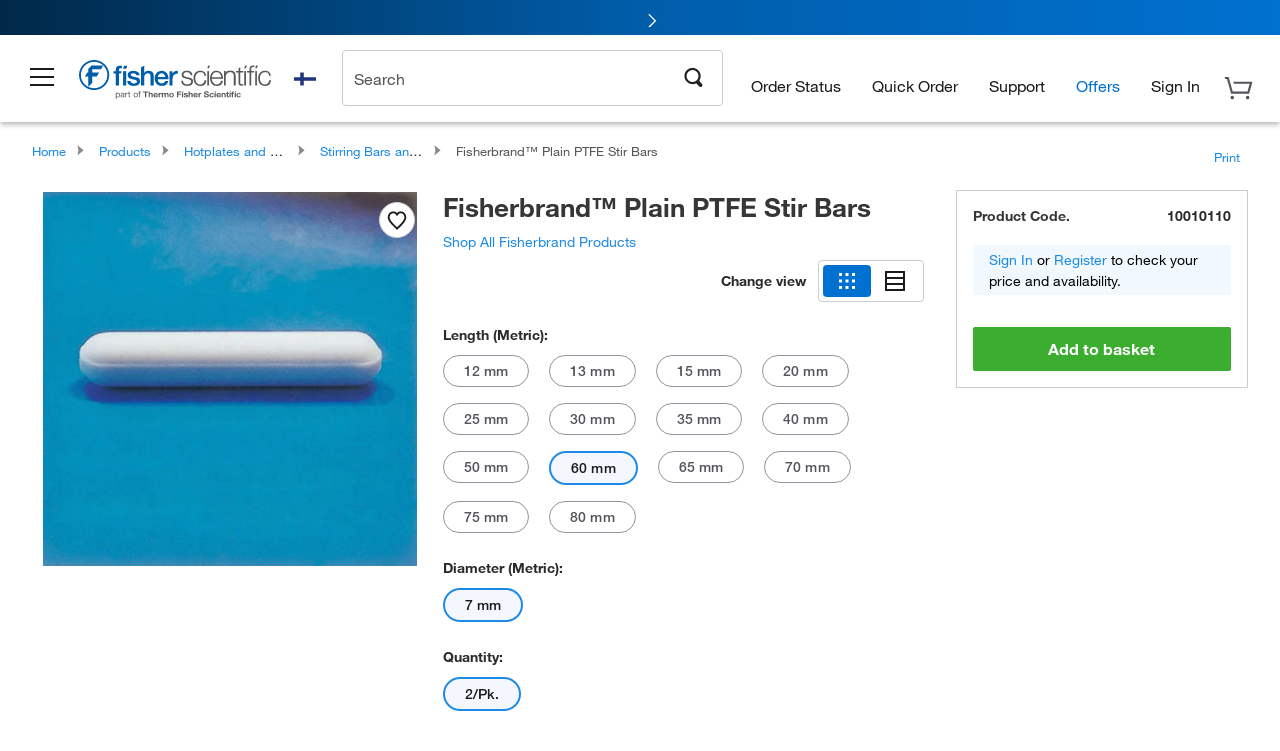

--- FILE ---
content_type: text/html;charset=UTF-8
request_url: https://www.fishersci.fi/shop/products/plain-ptfe-stir-bars-17/10010110
body_size: 55099
content:











<!DOCTYPE html>
<html class="no-js" lang="en">
<head>
    <meta http-equiv="X-UA-Compatible" content="IE=edge">

    <meta name="viewport" content="width=device-width,initial-scale=1.0"/>
    <link rel="icon" href="/favicon.ico" type="image/x-icon" />
    <meta charset="UTF-8">
    <meta name="google-site-verification" content="XtnlsgzD-1f_CDzG5A6tujCnDy45Nsk5vQ6sKbI3EEA">
    <meta name="msvalidate.01" content="1D0C243E686277AEA7DBB0E88CD31B62">

    <link rel="preload" href="/etc/designs/fishersci/clientlibs/headlibs/fonts/FisherSciengliffic.woff?ch2oin3" as="font" type="font/woff2">
    <link rel="preload" href="/global-ui/resources/fonts/helvetica/HelveticaNeueLTW01-35Thin.woff2" as="font" type="font/woff2">
    <link rel="preload" href="/global-ui/resources/fonts/helvetica/HelveticaNeueLTW01-45Light.woff2" as="font" type="font/woff2">
    <link rel="preload" href="/global-ui/resources/fonts/helvetica/HelveticaNeueLTW01-55Roman.woff2" as="font" type="font/woff2">
    <link rel="preload" href="/global-ui/resources/fonts/helvetica/HelveticaNeueLTW01-56Italic.woff2" as="font" type="font/woff2">
    <link rel="preload" href="/global-ui/resources/fonts/helvetica/HelveticaNeueLTW01-65Medium.woff2" as="font" type="font/woff2">
    <link rel="preload" href="/global-ui/resources/fonts/helvetica/HelveticaNeueLTW01-75Bold.woff2" as="font" type="font/woff2">
    <link rel="preconnect" href="https://assets.fishersci.com/" crossorigin />
    <link rel="dns-prefetch" href="https://assets.fishersci.com/" />
    <link rel="preconnect" href="https://static.fishersci.eu/" crossorigin />
    <link rel="dns-prefetch" href="https://static.fishersci.eu/" />
    
    <META NAME="ROBOTS" CONTENT="INDEX,FOLLOW">
    <link rel="canonical" href="https://www.fishersci.fi/shop/products/plain-ptfe-stir-bars-29/16215781"/>
    <META NAME="Keywords" CONTENT="Fisherbrand Plain PTFE Stir Bars 60 mm | Buy Online | Fisher Scientific">
    <META name="Description" content="Fisherbrand Plain PTFE Stir Bars . Shop Fisherbrand&amp;trade;&amp;nbsp;Plain PTFE Stir Bars at Fishersci.com. Available in 60 mm">

    <META PROPERTY="og:title" CONTENT="Fisherbrand Plain PTFE Stir Bars 60 mm | Buy Online | Fisher Scientific">
    <META PROPERTY="og:type" CONTENT="website">
    <META PROPERTY="og:url" CONTENT="https://www.fishersci.fi/shop/products/plain-ptfe-stir-bars-29/16215781">
    <META PROPERTY="og:description" CONTENT="Fisherbrand Plain PTFE Stir Bars . Shop Fisherbrand&amp;trade;&amp;nbsp;Plain PTFE Stir Bars at Fishersci.com. Available in 60 mm">
    <META PROPERTY="og:image" CONTENT="https://assets.fishersci.com/TFS-Assets/CCG/product-images/10008241_GRP_A.JPG-650.jpg">

    <link as="image" imagesizes="100vw" imagesrcset="https://assets.fishersci.com/TFS-Assets/CCG/product-images/10008241_GRP_A.JPG-250.jpg" media="screen and (max-width: 550px)" rel="preload" />
    <link as="image" imagesizes="100vw" imagesrcset="https://assets.fishersci.com/TFS-Assets/CCG/product-images/10008241_GRP_A.JPG-650.jpg" media="screen and (min-width: 550px)" rel="preload" />


    <title>
    Fisherbrand Plain PTFE Stir Bars 60 mm | Buy Online | Fisher Scientific
</title>


    <!-- END cssIncludes.jsp -->
    <!-- DNS PREFETCH -->
    <link rel="dns-prefetch" href="//assets.adobedtm.com"/>

    <script type="text/javascript">
        var storeLocalePath = 'en_FI';
            
            var availabilityCallSetTimeout = 1000;
            
    </script>

    <script type="text/javascript">
        var s = {};
        var env = {
            autoRefreshFired : 'false'
            ,isDebugging :true
            ,userType : 'G'
            ,regNoAcct: false
            ,storeFileRoot : '/shop/FisherSci/'
            ,guidedSellingInit : false
            ,imageRoot : '/shop/FisherSci/theme/images/'
            ,staticRoot: '//static.fishersci.eu/'
        };
        var imageRoot = '/shop/FisherSci/theme/images/';
        var restTypeaheadSearchServiceURL  = '//www.fishersci.fi/catalog/service/typeahead/suggestion';
        var restTypeaheadSearchServiceDataType  = 'json';
        var fisherDataLayer = {
            generalData	:	{},
            userData 	:	{},
            searchData	:	{},
            productData	:	{
                
                    categoryId: "90180076",
                    categoryName: "Stirring Bars and Rods"
                
            }
        }
    </script>
</head>
<body id="SinglePDP" class="pdp_page new_hf ">
<!-- CSS: media=all and print; -->
<link rel="stylesheet" type="text/css" media="all" href="/etc/designs/fishersci/clientlibs/headlibs-global.min.2026.1.03-FS.css" async/>
<link rel="stylesheet" type="text/css" media="all" href="/etc/designs/fishersci/clientlibs/commercelibs.min.css" async/>
<link rel="stylesheet" data-norem type="text/css" media="screen and (min-width: 1025px)" href="/etc/designs/fishersci/clientlibs/desktoplibs.2026.1.03-FS.css" async/>
<link rel="stylesheet" data-norem type="text/css" media="screen and (min-width: 641px) and (max-width: 1024px)" href="/etc/designs/fishersci/clientlibs/tabletlibs.2026.1.03-FS.css" async/>
<link rel="stylesheet" data-norem type="text/css" media="screen and (max-width: 640px)" href="/etc/designs/fishersci/clientlibs/mobilelibs.2026.1.03-FS.css" async/>
<link rel="stylesheet" data-norem type="text/css" media="print" href="/etc/designs/fishersci/clientlibs/print.min.2026.1.03-FS.css" async/>
<link rel="stylesheet" data-norem type="text/css" media="print" href="/shop/products/assets/product.css?v=2026.1.03-FS" onload="this.media='all'" async />
<link rel="stylesheet" data-norem type="text/css" media="print" href="/store1/products/resources/css/stockRoomModal.min.css?v=2026.1.03-FS" onload="this.media='all'" async />

<script type='text/javascript' src='/etc/designs/fishersci/clientlibs/common.min.2026.1.03-FS.js'></script>
<!-- Common JS -->

<!-- start CQ header -->
<script>env.isNewHeader = true;</script>
<!-- START static-header-files -->
<script>
    env.currentEnvironment = "prod_eu";
    env.sessionTimerTotalSeconds = "3600";
    env.sessionTimerShowWarningSeconds = "3480";
    env.sessionTimerEnableNewLogOff = "false";
    env.sessionTimerEnableNewLogOffCountries = "";
    const redirectTriggerPaths = ["/store1/account-dashboard","/store1/users/","/shop/getProfile.do"];
</script>
    <script src="/global-ui/resources/digital-data.min.js" defer></script>
    <script src="/global-ui/resources/analytics.min.js?c9cd2f7" defer></script>
<!-- Load utils -->
<script>
window.utils={getCookie:function(h){var k="";var j=document.cookie?document.cookie.split("; "):[];for(var f=0,c=j.length;f<c;f++){var d=j[f].split("=");var a=decodeURIComponent(d.shift());var b=d.join("=");if(b&&h===a){if(b.indexOf('"')===0){b=b.slice(1,-1).replace(/\\\\"/g,'"').replace(/\\\\\\\\/g,"\\\\")}try{b=decodeURIComponent(b)}catch(g){}k=b;break}}return k},setCookie:function(name,value,options){options=options||{};var cookie=encodeURIComponent(name)+"="+encodeURIComponent(value);var expires=options.expires;if(expires&&expires instanceof Date){expires=expires.toUTCString()}if(expires){cookie+="; expires="+expires}if(options.path){cookie+="; path="+options.path}if(options.domain){cookie+="; domain="+options.domain}if(options.secure){cookie+="; secure"}cookie+=";SameSite=None";document.cookie=cookie},deleteCookie:function(cookieName){document.cookie=cookieName+"=; expires=Thu, 01 Jan 1970 00:00:00 UTC; path=/;"},clientLogging:function(msg){var xhr=new XMLHttpRequest;xhr.open("POST","/global-ui/client-log",true);xhr.setRequestHeader("Content-Type","application/json");xhr.onload=function(){if(xhr.status>=200&&xhr.status<300){console.log("Successfully Logged:",xhr.responseText)}else{console.error("Error Logging:",xhr.statusText)}};var requestBody=JSON.stringify({msg:msg});xhr.send(requestBody)}};window.domUtils={waitForElement:function(selector,callback){if(document.querySelector(selector)){callback()}else{var observer=new MutationObserver(function(mutations,observer){if(document.querySelector(selector)){callback();observer.disconnect()}});observer.observe(document.body,{childList:true,subtree:true})}}};
</script><link rel="preload" href="/global-ui/resources/application.min.css?version=c9cd2f7" as="style" />
<link rel="preload" href="/global-ui/etc/designs/fishersci/clientlibs/hbs-compiled.min.js?version=c9cd2f7" as="script" />
<link rel="preload" href="/global-ui/resources/header.min.js?version=c9cd2f7" as="script" />

<script src="/global-ui/etc/designs/fishersci/clientlibs/hbs-compiled.min.js?version=c9cd2f7"></script>
<script src="/global-ui/resources/komodo.min.js?version=c9cd2f7" defer></script>
<script src="/global-ui/resources/header.min.js?version=c9cd2f7" defer></script>
<script src="/global-ui/resources/searchbar.min.js?version=c9cd2f7" defer></script>
<script src="/catalog/search/static/resources/js/signals.min.js?v=c9cd2f7" defer></script>
<script src="/global-ui/resources/additional-helpers.min.js?version=c9cd2f7" defer></script>


<link rel="stylesheet" href="/global-ui/resources/application.min.css?version=c9cd2f7" type="text/css">
        <link rel="stylesheet" href="/global-ui/resources/komodo.lite.css?version=c9cd2f7" type="text/css">

    <script type="module" src="https://komodo-web-components.s3.us-east-1.amazonaws.com/libraries/explorer/komodo-core-explorer-web-components-latest/dist/explorer/explorer.esm.js"></script>
    <link rel="stylesheet" href="/designsystem-cdn/design-tokens/fsc_variables.css">
    <script>
        setTimeout(function() {
            if (!!window.MSInputMethodContext && !!document.documentMode) {
                var script = document.createElement('script');
                script.noModule = true;
                script.src = 'https://komodo-web-components.s3.us-east-1.amazonaws.com/libraries/explorer/komodo-core-explorer-web-components-latest/dist/explorer/explorer.js';
                document.head.appendChild(script);
            }
        }, 0);
    </script>
<script>env.isNewHeader = true;</script>
    <!-- END static-header-files --><!--START header.hbs from release-eu/2026_01_03-FS-SYS-ENG on 20260117 02:30:35 GMT-->
<script>
    window.globalUi = {};
    window.globalUi.branchName = "release-eu/2026_01_03-FS-SYS-ENG";
    window.globalUi.buildTimestamp = "20260117 02:30:35 GMT";
    window.globalUi.currentEnvironment = "prod_eu";
</script>
    <script>env.removeSpecialOffers = true;</script>
<!--START static-header-code-->
<!--header URL /fishersci/eu/en_FI/layout/scientific/_jcr_content/header-par.html-->
<style>
@media (max-width:414px){#header-shim.eu-banner-disabled{margin-top:87px!important}#header-shim.fm-banner-enabled{margin-bottom:155px!important}}@media (min-width:414px) and (max-width:767px){#header-shim.eu-banner-enabled{margin-top:130px!important}#header-shim.eu-banner-disabled{margin-top:79px!important}#header-shim.fm-banner-enabled{margin-top:160px!important}#header-shim.fm-banner-enabled.breadcrumbs{margin-top:164px!important}#header-shim.fm-banner-enabled.legacy-helper{margin-top:150px!important}}@media (min-width:768px){#header-shim.eu-banner-enabled{margin-top:133px!important}#header-shim.eu-banner-enabled.breadcrumbs{margin-top:155px!important}#header-shim.eu-banner-enabled.sticky-cart{margin-top:112px!important}#header-shim.eu-banner-disabled{margin-top:104px!important}}
</style><script>
    //Let's try to remove the inline Adobe scripts until teams can do it
    let adobeIds = ['launchwrapper','adobe-launch-pre-hide-snippet'];
    adobeIds.forEach(function(id){
        let elem = document.getElementById(id);
        if(elem){
            elem.remove();
        }
    });

    //New Adobe Launch deployment
    !function(e,a,n,t){var i=e.head;if(i){
    if (a) return;
    var o=e.createElement("style");
    o.id="alloy-prehiding",o.innerText=n,i.appendChild(o),setTimeout(function(){o.parentNode&&o.parentNode.removeChild(o)},t)}}
    (document, document.location.href.indexOf("adobe_authoring_enabled") !== -1, ".personalization-container { opacity: 0 !important }", 3000);

    //If we're lower than IE11, set the cookie to false and redirect to the homepage
    if(document.documentMode && document.documentMode < 11){
        document.location = '/global-ui/content/newheader/delete';
    }
    var env = env || {};
    env.newHeaderUserType="G";
    env.newHeaderPersistentUser="";
    var I18n = typeof(I18n) !== "undefined" ? I18n : {};
    I18n.locale ="en";
    I18n.defaultLocale ="en";
    I18n.translations = typeof I18n.translations !== "undefined" ? I18n.translations : {};
    I18n.translations["en"] = {"searchResults":{"welcome":"welcome","addToCartBtn":"Add to Basket","compareCheckbox":"Compare","specialOffer":"Special Offer","promotionsAvailable":"Promotions are available","onlineSavings":"Online savings are available","PromotionsOnlineSavings":"Promotions & Online savings are available","pricingAvailability":"Pricing & Availability","specifications":"Specifications","sortResults":"Sort Results","bestMatch":"Best Match","mostPopular":"Most Popular","showFewer":"Show Less","loadMore":"Load More","searchResults":"Search results for xxx","relatedCategories":"Related Categories","didYouMean":"Did you mean ","autoCorrection":"We're sorry, there were no matches for 'flsk' found on our site. We have auto-corrected your search term to 'flask'.If you need help finding the product you need, please contact our customer service at 1-800-234-7437.","checkSpellings":"We're sorry, there were no matches for 'xyzxyz' found on our site. You may want to use fewer or less specific search keywords, check your spelling and retry your search.If you need help finding the product you need, feel free to contact our customer service at 1-800-234-7437.","productCategory":"Product Category","productName":"Product Name","fisherCtgNo":"Fisher Catalog Number","MfrCtgNo":"Manufacturer Catalog Number","casNo":"CAS Number","brandName":"Brand Name","selectedCriteria":"We are sorry, there were no products found within the selected criteria.  You may want to update your filter selections or perform another search.If you need help finding the product you need, feel free to contact our customer service at 1-800-234-7437.","category":"Category","specialOffers":"Special Offers","brand":"Brand","giveFeedBack":"Give Feedback","showDetails":"Show Details","hideDetails":"Hide Details","enterNumber":"Enter a number","enterQuantity":"Enter a quantity","oneMoment":"One moment while we fetch your results","pleaseLogin":"Please log in to view your contract price information for any cross-referenced items.","showingItems":"Showing Items","priceAvailability":"Pricing and Availability","labelOf":"of","allCategories":"All Categories","placeholder":"Search by keyword, Catalog Number, CAS Number","next":"NEXT","previous":"PREV","records":"Results","sortBy":"Sort By","showingResults":"Showing results for","search":"Search","edge":"Fisher Scientific Edge","edgeDesc":"Orders before 2pm dispatch <b>today</b><br>Orders after 2pm dispatch <b>tomorrow</b>","edgeLearnMoreUrl":"scientific-products/special-offers-and-programs/fisher-scientific-edge.html","greenerChoice":"Greener Choice","greenerChoiceTitle":"Greener Choice Product","greenerChoiceDesc":"This product offers one or more environmental benefits itemized in the U.S. FTC \"Green Guides.\"","greenerChoiceLearnMoreText":"Learn more about the Greener Choice Program","greenerChoiceLearnMoreUrl":"greener-choice-program.html","duplicateListTitle":"List name already in use. Please enter a different name."},"featuredProducts":{"new":"New","sale":"Sale"},"searchRefinements":{"new":"New","sale":"Sale","narrowResults":"Narrow Results","selectedfilters":"Filters","removeAll":"Clear all","showMore":"Show More","enterBrand":"Enter a brand name","categories":"Categories","brand":"Brand","showMenu":"Show Menu","jumpTo":"Jump to...","backToTop":"back to top","miscellaneous":"MISCELLANEOUS"},"recentlyViewed":{"recentlyViewed":"You recently viewed...","show":"Show","hide":"Hide"},"fisherOrders":{"orders":{"orderDate":"Order Date","orderStatus":"Order Status","orderedBy":"Ordered By","release":"Release #","po":"PO #","merchandiseTotal":"Merchandise Total","packingSlips":"Request Packing Slips","viewInvoice":"View Invoice","attention":"Attention","shipTo":"Ship To","order":"Order","viewReq":"View Requisition","auditTrail":"Audit Trail","account":"Account","reorderItems":"Reorder These Items","returnProducts":"Return Products","itemsShipped":"Items Shipped","itemsInProgress":"Items in Progress","itemsBackordered":"Items Backordered","itemsHold":"Items On Hold","itemsVendor":"Items Shipping from Vendor","sale":"SALE"}},"needItNow":{"needIt":"Need it now?","backToQuickView":"Back to Quick View","technicalEqProducts":"These technical equivalent products are also available."},"modalProductHeader":{"requiredAccessories":"Required Accessories"},"fisherForm":{"forms":{"registerHere":"Register Here","title":"Title","lastName":"Last Name","company":"Company","address1":"Address Line 1","address2":"Address Line 2","city":"City","postalCode":"Postal Code","country":"Country","pleaseSelect":"Please Select","austria":"Austria","belgium":"Belgium","denmark":"Denmark","finland":"Finland","france":"France","germany":"Germany","ireland":"Ireland","italy":"Italy","netherlands":"Netherlands","portugal":"Portugal","spain":"Spain","sweden":"Sweden","switzerland":"Switzerland","unitedKingdom":"United Kingdom","department":"Department","jobRole":"Job Role","administration":"Administrator","authorisedDistributor":"Authorised distributor","buyer":"Buyer","consultant":"Consultant","dealer":"Dealer","educatorTrainer":"Educator / Trainer","endUser":"End user","engineer":"Engineer","executive":"Executive","groupManager":"Group Manager","foremanAssistant":"Foreman / Assistant","operator":"Operator","projectManager":"Project Manager","safetyOfficer":"Safety Officer","scientist":"Scientist","graduate":"Student Graduate /Post Graduate","technician":"Technician","other":"Other","accountNumber":"Account number","emailAddress":"Email Address","tickBox":"Please tick the box to receive information about our products and services, along with exclusive offers and promotions tailored for you.Your confidentiality is important to us; All personal information that you provide will be used by us in accordance with our","privacyPolicy":"Privacy Policy","futureInformation":"and you will have the ability to opt out of receiving future marketing information from us at any time","submit":"Submit"}},"fisherMessaging":{"table":{"item":"Item","mfrNo":"Mfr. No.","itemDescription":"Item Description","description":"Description","priceUnit":"Price Per Unit","quantity":"Quantity","availability":"Availability","addToCart":"Add to Basket","addToList":"Add to List","addItems":"Add Item(s)","na":"N/A","price":"Price","qty":"Qty","discontinuedMsg":"This item has been discontinued by the manufacturer and is no longer available. Please call customer service for assistance: 1-800-766-7000","restrictionMsg":"Due to product restrictions, we cannot sell this item online.Please call Customer Service at 1-800-766-7000 or","emailUs":"email us","assistance":"for assistance","catalogNo":"Catalogue No.","qtyAavailability":"Quantity & Availability","addToBasket":"Add to Basket","productSpecification":"Product Specifications","title":"Title","catalogNum":"Catalog Number","unit":"Unit","nonPreferred":"Non-Preferred","defaultDescription":"Restore Default Description","itemsProductPage":"Add items from the product page, the shopping cart, or import a spreadsheet or CSV file to get started using your list","itemSubtotal":"Item Subtotal","cartSubtotal":"Basket Subtotal","orderCatalog":"Catalog #","titleDesc":"Title/Desc","unitPrice":"Unit Price","status":"Status","merchandiseTotal":"Merchandise Total","expand":"Expand","date":"Date","trackingInfo":"Tracking Info","shipped":"Shipped","tracking":"Tracking","orderTracking":"Tracking #","dateShipped":"Date Shipped","proNo":"PRO No","trackingNA":"Tracking N/A","bolNo":"BOL No","viewCreditMemo":"View Credit Memo","packingSlips":"Request Packing Slips","viewInvoice":"View Invoice","pkg":"Pkg","weight":"Weight","proNumber":"PRO Number","statusDate":"Status Date","signedBy":"Signed By","time":"Time","location":"Location","activity":"Activity","orderNumber":"Order Number","PoNumber":"P.O. Number","placedOn":"Placed on","viewOrderDetails":"View Order Details","preferredProduct":"This product is considered preferred by your company","createProfile":"create a profile","availabilityProducts":"to easily view availability of all products and more.","sds":"SDS","reqAccessories":"Required Accessories","accessories":"Accessories","productFeedback":"Product Feedback","promotionDetails":"Promotion Details","onlineSavings":"Online Savings","priceUoms":"priceUoms.0.stdAvailability","needNow":"Need it Now?","alternateProducts":"See alternate products available.","substituteProducts":"View substitute products","ensureCrctProd":"This item is a non-standard voltage; please ensure you are ordering the correct product.  Please contact customer service for assistance: 1-800-766-7000.","instantSavings":"Online Instant Savings (30%)","checkAvailability":"Check Availability","matchMore":"We found more than one match .Please select from the list below.","chooseProduct":"Choose the product you want to add to your order","currentPrice":"Please call customer service for current pricing. 1-800-766-7000","itemsInCart":"Items in Your Cart","unitMeasure":"Unit of Measure","stock":"Stock"}},"specTableProduct":{"chemicalIdentifiers":"Chemical Identifiers","specifications":"Specifications","readDescription":"Read Description...","description":"Description","productCertificates":"See Product Certificates","shelfLife":"Shelf life:","sdsSafetyDoc":"SDS & Safety Documents","sds":"SDS","safetyDataSheets":"Safety Data Sheets","locateSafetyDatasheet":"To locate a Safety Data Sheet:","searchBox":"1. Enter one of the following into the SDS Search box and click Search:","FCCSNumber":"Fisher Scientific catalog number, CAS number, chemical name or supplier part number.","pdfFile":"2. Click on the Fisher Scientific catalog number of any result to open its SDS as a PDF in a new window.","searchFor":"Search for:","search":"Search","sdsResults":"Your SDS Results: 1052 item(s)","sdsPdf":"Click a Catalog Number to open the SDS pdf","fisherCtgNo":"Fisher Catalog Number","productNmae":"Product Name","productDescription":"Product Description"},"productCertificates":{"lotNumber":"by Lot Number","noCertificates":"This product has no certificates to display","productCertificates":"Search all product certificates on Fishersci.com","productCert":"Product Certificates","productCertSearch":"Product Certification Search","certAnalysis":"Certificate of Analysis","fisherChemSpec":"Fisher Chemical Specification","fisherChemSearchAnalysis":"Fisher Chemical Certificate of Analysis Search","information":"To use this service you need two pieces of information:","catalogueNoChem":"The catalogue number of the chemical eg:- A/0520/25 or 10652241","lotNo":"The lot number of the chemical, from the bottle or packaging eg:- 1419182","certWindow":"Enter these in the appropriate boxes below and press search. The certificate will appear in a new browser window. You can copy or print this using the normal browser controls.","lotNumb":"Lot No","search":"Search","chemSpecSerach":"Fisherbrand Chemical Specification Search","specSheets":"Specification sheets are available for Fisher Chemical products.","contactSpecialists":"If you have any problems using this service please contact our specialists.","specSearch":"Specification Search","viewSpecSheet":"Enter the catalogue number for which you wish to view the specification sheet i.e. P/7500/15"},"addToListEu":{"close":"close","warningText":"You've already added this item to that list","personalList":"Personal Lists","companyList":"Company Lists","personalListTab":"Personal Lists Tab","selectionPersonalList":"Select a Personal List","existingList":"Add to Existing List","newPersonalList":"Or Create a New Personal List","newCompanyList":"Or Create a New Company List","createList":"Create List","companyListTab":"Company Lists Tab","selectionCompanyList":"Select a Company List"},"ieMylistHeader":{"home":"Home","myLists":"My Lists","existingList":"Select an Existing List","personal":"Personal","selectList":"Select a List","company":"Company","createButton":"If you would like to create a list, use the button below","addProducts":"Follow the instructions and start adding products","createList":"Create a List","retriveList":"One moment while we retrieve your list","createNewList":"Create a New List","newList":"New List Name","personalCompanyList":"Will this be a Personal list or a Company list","cancel":"Cancel"},"emailNotificationForm":{"emailNotification":"Email Notification Preferences","emailError":"There was an error updating your Email Notification Preferences. Please try again","updateNotification":"Updating these notification preferences will also change them in your profile","orderConfirmation":"Order Confirmation","confirmationMails":"If you would like to send order confirmation emails to additional email addresses, please enter them below, seperated by semicolons","backOrderUpdates":"Backorder Updates","shipmentNotification":"Shipment Notifications","invoiceNotification":"Invoice Copy Notifications","update":"Update"},"crossReference":{"alsoInterested":"you may also be interested in considering","for":"For","savingsOf":"SAVINGS of","alernateOption":"as an alternative option to catalog number","alternateOPtionAvailable":"Alternative Option Available","alternateOptionTo":"to catalog number"},"featuredPromotionListResults":{"hotDeal":"Hot Deal","limitedTime":"Limited Time","newOffer":"New Offer","savingsEvent":"Savings Event","buyNow":"Buy Now","expires":"Expires","narrowResults":"Narrow Results","selectedFilters":"Selected Filters","multipleBrands":"Multiple Manufacturers","promoCode":"Promo Code","CTACouponText":"See Full Promo Details","redemptionOnly":" Redemption Only","daysLeft":"Days Left","days":"Days","hours":"Hours","minutes":"Minutes","seconds":"Seconds","noPromoMessage":"Sorry, there are currently no special offers at this time.","checkBackMessage":"Check back throughout the year to find ways to save or","viewAllPromosMessage":"view all of our promotions"},"ieMylist":{"listOptions":"List Options","bulkUpload":"Bulk Upload","defaultList":"Make This My Default List","retainList":"Retain List Quantities","editList":"Edit List Name","deleteList":"Delete List","addItemsToCart":"Add Item(s) to Cart"},"eventsList":{"viewMore":"View more details","register":"Register","noEvents":"No Events Found"},"quickViewProduct":{"reqAccessories":"Required Accessories","loadMore":"Load More","promotionalPrice":"Promotional price valid on web orders only. Your contract pricing may differ. Interested in signing up for a dedicated account number?","learnMore":"Learn More","promoPrice":"Promotional price valid on web orders only."},"accountMenu":{"signOut":"Sign Out","not":"Not","yourAccount":"Your Account","selectedAccount":"Account Selected:"},"mylistHeader":{"excelSpreadSheet":"Create and save an Excel spreadsheet or Comma Seperated Value(CSV) file containing two columns. Column 1 must contain part numbers; Column 2(optional) can obtain item descriptions. 100 items max","click":"Click","chooseFile":"Choose File","csvFile":"and navigate to the saved spreadsheet or csv file on your computer.  Open the file to upload the spreadsheet or csv data into the list"},"savedCart":{"savedCart":"Saved Basket","savedItems":"We saved the items left in your basket from your last session. You can add them back to your cart now, or discard them to start over.","discardItems":"Discard These Items","addToCart":"Add to Basket"},"shoppingCartPrintView":{"securityMsg":"*Fisher Scientific does not show personal account information for security purposes.","changePriceAvail":"*Price and availability are subject to change."},"searchBreadcrumbs":{"yourSelections":"Your Selections"},"cartTableLayout":{"quotes":"Quotes"},"certSearchEu":{"getCertificate":"Get Certificate"},"availability":{"inStock":"In Stock","availableIn":"Available in","onOrder":"On Order","forZiPcode":"For Zip Code","estimatedDelivery":"Estimated Delivery","through":"Through"},"cartlet":{"recentAdded":"Recently Added to Your Basket","additionalProducts":"Additional Product(s)","subtotal":"Subtotal","subTotal":"Subtotal","viewCart":"View Basket","cartEmpty":"Your Basket is currently empty","cart":"Basket","contact":"Contact","unitPrice":"Unit Price","qty":"Quantity","catalogNo":"Product Code","goToCart":"View Basket","continueShopping":"Continue Shopping","viewAllProducts":"View all Products","items":"items"},"featuredCollectionRefinements":{"narrowResults":"Narrow Results","removeAll":"Clear all","selectedFilters":"Selected filters","showMore":"Show More"},"eCommOnMarketing":{"item":"Items:","itemIsInHotlist":"Item is in list","itemIsAlreadyInHotlist":"Item is already in list","addItemToHotlistTitle":"My Lists - Add an Item","addItemToAnExistingHotlist":"Add this item to one of your existing lists.","pleaseSelectAHotlist":"Please select a list below.","saveToHotlist":"Save to List","cancel":"Cancel","catalognumber":"Catalog Number","description":"Description","price":"Price","quantityandavailability":"Quantity & Availability","details":"Details","onlineinstantsaving":"Online Instant Savings","productspecification":"Product Specifications","addtolist":"Add To List","addtocart":"Add to Basket","labelFor":"for","contenBelongsTo":"Content may not belong to this estore."},"extSearch":{"extSearchTitle":"External Manufacturer Search","instructions":"Please use manufacturer's code on external sites below:","select":"Select","go":"Go"},"insight2Errors":{"addedToList":"Added to List"},"leftNav":{"orderByCatalog":"Order by Catalog"}};
    var linkTranslations = {
        "account": "My Account",
        "register": "Register for Account",
        "signIn": "Sign In"
    }
    var sessionExpiredMessage = {
        "label" : "Session Expired: ",
        "message" : "Please &lt;a href&#x3D;&#x27;#&#x27; class&#x3D;&#x27;btn-sign-in&#x27;&gt;sign in&lt;/a&gt; to access all account features.",
    };
    env.customHomeRedirectEnabled = true;
</script>
<!-- Adobe Script -->
<script src="https://assets.adobedtm.com/7835b01639d4/12f22ad179cc/launch-79ca2f59a701.min.js" async></script>

<script>
if(!window.preloadOffers){window.preloadOffers={version:"2025.06.0.fs - fs-eu-hp-re-design-phase4"};function preLoadOffer(div,msec,count,offer){var offerHTML=offer.offerHTML;var offerUrl=offer.offerUrl;var element=document.querySelector("#"+div+" , ."+div),i,s;if(!element){if(count<9){count++;setTimeout(function(){preLoadOffer(div,msec,count,offer)},msec);return}return}if(offerHTML&&preloadVerifyHtmlOffer(offerHTML)){try{element.innerHTML=offerHTML;s=element.querySelectorAll("script");for(i=0;i<s.length;i++){preloadOffers.scriptNode.push(s[i].text)}element.setAttribute("preloaded","true");element.setAttribute("offerUrl",offerUrl);dispatchPreloadOffersEvent(div)}catch(error){console.error("could not execute script : "+error)}}else{showDefaultOfferContent(element);element.setAttribute("preloaded-default","true")}}function preloadVerifyHtmlOffer(data){var isValid=false,doc,$head;if(typeof data!=="undefined"&&data.length>0){if(data.indexOf("<head")===-1){isValid=true}else{doc=(new DOMParser).parseFromString(data,"text/html");$head=doc.querySelector("head");if($head.childElementCount===0){isValid=true}}}return isValid}function showDefaultOfferContent(element){try{element.setAttribute("preloaded","false");var content,loadingWheelBlock=element.querySelector(" .loading-wheel-block"),loadingWheel=element.querySelector(" .loading-wheel-block .loading-wheel"),defaultOffer=element.querySelector(" .loading-wheel-block .defaultOffer");if(!loadingWheelBlock||!loadingWheel||!defaultOffer){console.log("Preload offers - no default offer for div:",element.getAttribute("id"))}else{loadingWheelBlock.style.padding="0px";loadingWheelBlock.removeChild(loadingWheel);content=defaultOffer.querySelector(".content-par-main");if(content){content.removeAttribute("style");content.className=content.className.replace(/\bcontent-par-main\b/g,"")}defaultOffer.removeAttribute("style")}}catch(error){console.error("Preload offers - errors occurred when loading default offer for div:",element.getAttribute("id"))}}function processOfferResp(responseText){if(responseText){var resp=JSON.parse(responseText),offerMap,div,offer,offers;window.preloadOffers.response=resp;window.preloadOffers.scriptNode=[];if(resp&&resp.hasOwnProperty("offerPlacementMap")){offerMap=resp["offerPlacementMap"];for(div in offerMap){offers=offerMap[div];if(Array.isArray(offers)){if(offers.length<1){showDefaultContent(document.querySelector("#"+div+" , ."+div));continue}offer=offers[0]}else{offer=offers}if(getIsBlacklisted(offer)){console.log("Preload offers - targeted placement:"+offer.interactPoint.split("|").pop());continue}preLoadOffer(div,100,1,offer)}}}}function getIsBlacklisted(offer){return offer.hasOwnProperty("blacklisted")?offer.blacklisted:false}function getPreloadURLDomain(){var input=document.querySelector("#preloadURL");return!!input?input.value:""}function dispatchPreloadOffersEvent(name){if(document.createEvent){var event=document.createEvent("Event");event.initEvent(name,true,true);document.dispatchEvent(event)}else if(document.createEventObject){if(!!document.documentElement[name]){document.documentElement[name]=1}document.documentElement[name]++}}var preloadUrl="/event/offer/preload",xhttp=new XMLHttpRequest;xhttp.onreadystatechange=function(){var response=this;if(response.readyState===4){if(!window.preloadOffers){window.preloadOffers={}}if(response.status===200){window.preloadOffers.succeed=true;processOfferResp(response.responseText)}else{window.preloadOffers.succeed=false}dispatchPreloadOffersEvent("preloadOffers");window.preloadOffers.status=response.status;window.preloadOffers.statusText=response.statusText}};xhttp.ontimeout=function(){window.preloadOffers.succeed=false;dispatchPreloadOffersEvent("preloadOffers")};xhttp.open("POST",preloadUrl,true);xhttp.setRequestHeader("Content-Type","application/json;charset=UTF-8");xhttp.timeout=4e3;xhttp.send()}function FetchCategoryRecommendations(){return{getHPCategoryRecommendation:function(){try{if(this.isCategoryRecommendationEnabled()){console.log("DM Preload - Fetching category recommendation for home page");var payload=this.getRequestPayload();$.ajax({url:"/store1/recom/categories/getCategoryRecommendation",type:"POST",data:JSON.stringify(payload),contentType:"application/json",success:function(resp){if(!!resp){console.log("DM Preload - category recommendation has been received");console.log(resp);PreloadCategoryRec.renderCategoryRecommendation(resp)}},error:function(error){console.error("DM Preload - error while fetching Category Recommendation",error)}})}else{console.log("DM - skipping getCategoryRecommenationHtml event listener - not a home page! ")}}catch(error){console.error("DM - error while in calling fetch categpry recommenation API",error)}},renderCategoryRecommendation:function(resp){try{var msec=100;var counter=0;const categoryDivContainerIntervalID=setInterval(function(){counter++;const categoryElement=document.getElementById("dm-product-categories");if(categoryElement){$("#dm-product-categories").empty().html(resp.data);clearInterval(categoryDivContainerIntervalID)}if(counter>9){clearInterval(categoryDivContainerIntervalID)}},msec)}catch(error){console.error("DM - error while in rendering in category data")}},getRequestPayload:function(){var svi=this.getCookie("s_vi");var ecid=this.getEcidFromCookie();var countryCode="";var language="";var locale=PreloadCategoryRec.getCookie("locale");if(!!locale){locale=locale.toLowerCase().split("_");if(locale.length>0){language=locale[0];countryCode=locale[1]}}var estore=this.getCookie("estore");var payload={svi:svi,ecid:ecid,countryCode:countryCode,language:language,estore:estore};return payload},getCookie:function(cookieName){var cookie=null;try{var nameEQ=cookieName+"=";var cookieList=document.cookie;var cookieIndex=cookieList.indexOf(nameEQ);var lastIndexValue;if(cookieIndex!==-1){lastIndexValue=cookieList.indexOf("; ",cookieIndex);if(lastIndexValue===-1){lastIndexValue=cookieList.length}cookie=cookieList.slice(cookieIndex+nameEQ.length,lastIndexValue);cookie=unescape(cookie)}}catch(error){console.error("DM Preload - error while in getting cookie from page : ",cookieName)}return cookie},getEcidFromCookie:function(){var ecid="";try{var val=PreloadCategoryRec.getCookie("s_ecid");var prefix="MCMID|";ecid=val?val.substring(val.indexOf(prefix)+prefix.length):""}catch(error){console.error("DM Preload - error while in getting ecid from cookie")}return ecid},catgRecommAllowedURLs:["/nl/en/home.html","/dk/en/home.html","/fi/en/home.html","/ie/en/home.html","/no/en/home.html","/pt/en/home.html","/se/en/home.html","/es/en/home.html","/es/es/home.html","/gb/en/home.html","/de/en/home.html","/de/de/home.html","/it/en/home.html","/it/it/home.html","/fr/en/home.html","/fr/fr/home.html","/at/en/home.html","/at/de/home.html","/be/en/home.html","/be/fr/home.html","/ch/en/home.html","/ch/de/home.html","/ch/fr/home.html","/ch/it/home.html","/dk/da/home.html","/se/sv/home.html"],isCategoryRecommendationEnabled:function(){let isEnabled=false;try{if(window&&window.location&&window.location.pathname&&this.catgRecommAllowedURLs.includes(window.location.pathname)){isEnabled=true}}catch(error){console.error("DM Preload - error while checking URL for category recommendaiton")}return isEnabled}}}const PreloadCategoryRec=FetchCategoryRecommendations();PreloadCategoryRec.getHPCategoryRecommendation();function OOBMinifiedCartDetails(){return{fetchCartDetails:function(){try{console.log("DM Preload - Fetching cart details");var payload=this.getRequestPayload();$.ajax({url:"/store1/recom/oobRecommendation/minifiedcartdetails",type:"POST",data:JSON.stringify(payload),contentType:"application/json",success:function(resp){if(!!resp){console.log("DM Preload - cart details has been received");console.log(resp);OOBMinifiedCartDtl.processOOBCartDetails(resp)}},error:function(error){console.error("DM Preload - error while fetching Cart Details",error)}})}catch(error){console.error("DM - error while in calling fetch cart details API",error)}},processOOBCartDetails:function(resp){try{if(resp&&resp.data){if(Array.isArray(resp.data.productInCarts)){if(resp.data.productInCarts.length===0){fisherDataLayer.productsInCart=[]}else{if(!fisherDataLayer.productsInCart||fisherDataLayer.productsInCart.length===0){fisherDataLayer.productsInCart=resp.data.productInCarts}else{fisherDataLayer.productsInCart=fisherDataLayer.productsInCart.filter(element=>resp.data.productInCarts.includes(element));resp.data.productInCarts.forEach(product=>{if(!fisherDataLayer.productsInCart.includes(product)){fisherDataLayer.productsInCart.push(product)}})}}}else{console.error("DM - Invalid data structure in response or productInCarts is empty")}if(Array.isArray(resp.data.cartItems)){if(resp.data.cartItems.length===0){fisherDataLayer.cartItems=[]}else{if(!fisherDataLayer.cartItems||fisherDataLayer.cartItems.length===0){fisherDataLayer.cartItems=resp.data.cartItems}else{fisherDataLayer.cartItems=fisherDataLayer.cartItems.filter(element=>resp.data.cartItems.some(cartItem=>cartItem.item_id===element.item_id));const existingItemIds=fisherDataLayer.cartItems.map(product=>product.item_id);resp.data.cartItems.forEach(product=>{if(!existingItemIds.includes(product.item_id)){fisherDataLayer.cartItems.push(product)}})}}}else{console.error("DM - Invalid data structure in response or cartItems is empty")}}else{console.error("DM - Response or response data is undefined")}}catch(error){console.error("DM - error while processing cart data",error)}},getRequestPayload:function(){var cartId=this.getCartIdFromCookie();var gsessionId=this.getCookie("gsessionId");var countryCode="";var language="";var locale=OOBMinifiedCartDtl.getCookie("locale");if(!!locale){locale=locale.toLowerCase().split("_");if(locale.length>0){language=locale[0];countryCode=locale[1]}}var url=window.location.pathname;var payload={cartId:cartId||"",gsessionId:gsessionId,countryCode:countryCode,language:language,url:url};return payload},getCookie:function(cookieName){var cookie=null;try{var nameEQ=cookieName+"=";var cookieList=document.cookie;var cookieIndex=cookieList.indexOf(nameEQ);var lastIndexValue;if(cookieIndex!==-1){lastIndexValue=cookieList.indexOf("; ",cookieIndex);if(lastIndexValue===-1){lastIndexValue=cookieList.length}cookie=cookieList.slice(cookieIndex+nameEQ.length,lastIndexValue);cookie=unescape(cookie)}}catch(error){console.error("DM Preload - error while in getting cookie from page for cart API : ",cookieName)}return cookie},getCartIdFromCookie:function(){let cartId="";try{let cartIdValue=OOBMinifiedCartDtl.getCookie("CART_ID");if(!!cartIdValue){cartIdValue=cartIdValue.split("_");if(cartIdValue.length>0){cartId=cartIdValue[0]}}else{cartId=cartIdValue}}catch(error){console.error("DM Preload - error while in getting CART_ID from cookie")}return cartId}}}const OOBMinifiedCartDtl=OOBMinifiedCartDetails();OOBMinifiedCartDtl.fetchCartDetails();function addFBTPlaceHolder(count){let placeholderTemplate='<div class="fbt-container container columns small-12 medium-12 large-12 kmd-mb-10"><style>.fbt-container {border-top: solid 1px #e5e5e5;padding-top: 32px;margin-top: 40px;max-width: 100%;}.kmd-dm-fbt { max-width: 918px; display: flex; } .kmd-dm-card-placeholder { width: 188px; height: 275px; /* background-color: #e6e6e6; */ animation-duration: 1.8s; animation-fill-mode: forwards; animation-iteration-count: infinite; animation-name: placeHolderShimmer; animation-timing-function: linear; background: #f6f7f8; background: linear-gradient(to right, #fafafa 8%, #f4f4f4 38%, #fafafa 54%); background-size: 1000px 640px; position: relative;}.kmd-dm-placeholder-title { width: 708px; height: 25px; background-color: #e6e6e6; animation-duration: 1.8s; animation-fill-mode: forwards; animation-iteration-count: infinite; animation-name: placeHolderShimmer; animation-timing-function: linear; background: #f6f7f8; background: linear-gradient(to right, #fafafa 8%, #f4f4f4 38%, #fafafa 54%); background-size: 1000px 640px; position: relative;}.kmd-dm-products .kmd-card.kmd-dm-card.kmd-dm-card-placeholder:first-child::after { content: "";}.kmd-dm-card-placeholder-container { gap: 72px;}@keyframes placeHolderShimmer{ 0%{ background-position: -468px 0 } 100%{ background-position: 468px 0 }} @media (max-width: 768px) { .kmd-dm-fbt { flex-direction: column; } .kmd-dm-products { grid-template-columns: auto !important; } .kmd-dm-card-placeholder-container { flex-direction: column; display: flex; } .kmd-dm-card-placeholder { width:100% !important; height:100px !important; } .kmd-dm-placeholder-title { width: 100% !important; } } </style><div class="kmd-dm-placeholder-title" role="heading"></div><div id="kmd-dm-fbt" class="kmd-dm-fbt" data-amount="3" data-model="FBT" data-impression-tracking="true"><div class="kmd-dm-card-placeholder-container kmd-dm-3 kmd-grid-3 kmd-pt-4 kmd-pt-md-5"><div class="kmd-card kmd-dm-card-placeholder kmd-d-flex kmd-d-direction-column kmd-card--no-b-radius kmd-card--no-outline" id="kmd-dm-card-1"><div class="kmd-card__body kmd-px-0 kmd-py-0 kmd-text-sml kmd-mt-0"></div></div><div class="kmd-card kmd-dm-card-placeholder kmd-d-flex kmd-d-direction-column kmd-card--no-b-radius kmd-card--no-outline disabled" id="kmd-dm-card-2"><div class="kmd-card__body kmd-px-0 kmd-py-0 kmd-text-sml kmd-mt-0"></div></div><div class="kmd-card kmd-dm-card-placeholder kmd-dm-card kmd-d-flex kmd-d-direction-column kmd-card--no-b-radius kmd-card--no-outline disabled" id="kmd-dm-card-3"><div class="kmd-card__body kmd-px-0 kmd-py-0 kmd-text-sml kmd-mt-0"></div></div></div></div></div>';var element=document.querySelector(".frequently_brought_together_container");if(!element){if(count<18){count++;setTimeout(function(){addFBTPlaceHolder(count)},50);return}console.log("FBT Container Not Found");return}if(element.dataset.loaded=="false"){element.innerHTML=placeholderTemplate}}function waitForFBTContainer(response,msec,count){var element=document.querySelector(".frequently_brought_together_container");if(!element){if(count<9){count++;setTimeout(function(){waitForFBTContainer(response,msec,count)},msec);return}console.log("FBT Container Not Found");return}try{if(response=="ERROR"){element.innerHTML="";return}element.dataset.loaded=true;element.innerHTML=response.htmlOffer;if(response.htmlOffer){var scripttext=element.querySelector("script").text;let scriptElement=document.createElement("script");scriptElement.text=scripttext;document.body.appendChild(scriptElement);initFBT().start();initRecsCart().start();sendAnalytics(response);$("#accessories_link_data").addClass("add_position")}}catch(error){element.innerHTML="";console.error("could not execute script : "+error)}}function waitForProductOptions(msec,count){let chipsList=document.querySelectorAll(".productOptions .orderingAttribute:not(.read_only) .attributeButton");if(!chipsList.length){if(count<30){count++;setTimeout(function(){waitForProductOptions(msec,count)},msec);return}console.log("Product Options Container Not Found");return}try{chipsList.forEach(chip=>{chip.addEventListener("click",()=>{setTimeout(()=>{FBTRecommendationInit().start()},50)})})}catch(error){console.error("could not execute script : "+error)}}function FBTRecommendationInit(){return{start:function(){if(this.isPDPPage()){this.requestFBTRecommendation()}},isPDPPage:function(){return window.location.href.indexOf("/shop/products")>-1},getSkuFromUrl:function(){var currentPage=window.location.href;var urlAndParameters=currentPage.split("?");var urlSubsections=urlAndParameters[0].split("/");var partNumberSection=urlSubsections[urlSubsections.length-1];return this.removeNonAlphanumeric(partNumberSection)},removeNonAlphanumeric:function(str){return str.replace(/[^a-zA-Z0-9]/g,"")},requestFBTRecommendation:function(){var countryCode="";var language="";var locale=PreloadCategoryRec.getCookie("locale");if(!!locale){locale=locale.toLowerCase().split("_");if(locale.length>0){language=locale[0];countryCode=locale[1]}}var element=document.querySelector(".frequently_brought_together_container");if(element){element.dataset.loaded=false}var partNumber=this.getSkuFromUrl();if(FBTMCallController[partNumber]==null||FBTMCallController[partNumber]["state"]=="ERROR"){addFBTPlaceHolder(1);FBTMCallController["current"]=partNumber;FBTMCallController[partNumber]={state:"INPROCESS",data:null};$.ajax({url:"/store1/recom/recommendation/fbtm?countryCode="+countryCode.toUpperCase()+"&language="+language+"&partNumber="+partNumber,type:"GET",timeout:4e3,contentType:"application/json",success:function(resp){FBTMCallController[partNumber]={state:"OK",data:resp};if(partNumber==FBTMCallController["current"]){waitForFBTContainer(resp,100,1)}},error:function(error){FBTMCallController[partNumber]={state:"ERROR",data:null};if(partNumber==FBTMCallController["current"]){waitForFBTContainer("ERROR",100,1)}console.error("DM Preload - error while fetching Category Recommendation",error)}})}else if(FBTMCallController[partNumber]["state"]=="INPROCESS"){FBTMCallController["current"]=partNumber}else if(FBTMCallController["current"]!=partNumber){FBTMCallController["current"]=partNumber;waitForFBTContainer(FBTMCallController[partNumber].data,100,1)}}}}var FBTMCallController={};FBTRecommendationInit().start();waitForProductOptions(100,1);
</script><!--END static-header-code--><!--START userway -->
<span id="userwayIcon" class="userway-icon" tabindex="0">
<svg xmlns="http://www.w3.org/2000/svg" xmlns:xlink="http://www.w3.org/1999/xlink" width="30px" height="30px" viewBox="0 0 60 60" version="1.1">
    <title>accessibility menu, dialog, popup</title>
    <g id="Drawer" stroke="none" stroke-width="1" fill="none" fill-rule="evenodd">
        <g id="man" transform="translate(-30.000000, -30.000000)">
            <g transform="translate(30.000000, 30.000000)" id="Group-12">
                <circle id="Oval" cx="30" cy="30" r="30"/>
                <path d="M30,4.42857143 C44.12271,4.42857143 55.5714286,15.87729 55.5714286,30 C55.5714286,44.12271 44.12271,55.5714286 30,55.5714286 C15.87729,55.5714286 4.42857143,44.12271 4.42857143,30 C4.42857143,15.87729 15.87729,4.42857143 30,4.42857143 Z M30,6.42857143 C16.9818595,6.42857143 6.42857143,16.9818595 6.42857143,30 C6.42857143,43.0181405 16.9818595,53.5714286 30,53.5714286 C43.0181405,53.5714286 53.5714286,43.0181405 53.5714286,30 C53.5714286,16.9818595 43.0181405,6.42857143 30,6.42857143 Z M40.5936329,24.636146 C40.8208154,24.6942382 41.032297,24.8027599 41.212927,24.9537151 C41.3927444,25.1040671 41.5372605,25.2927156 41.6362456,25.506032 C41.7348561,25.7185411 41.7857143,25.9504498 41.7857143,26.1964545 C41.7780029,26.5779794 41.6395197,26.9452414 41.3935596,27.2352841 C41.1463511,27.5267988 40.8059352,27.7221149 40.4376358,27.7856619 C38.1921773,28.2017648 35.924387,28.4827808 33.6481064,28.6271294 C33.504948,28.636723 33.3651112,28.6758744 33.236922,28.7423749 C33.1082304,28.8090766 32.9940039,28.9018917 32.9011681,29.0153772 C32.8079332,29.1293505 32.7382931,29.2617886 32.6966918,29.404413 C32.6758615,29.4759144 32.6622539,29.5492793 32.6556797,29.6151616 L32.6510699,29.707205 L32.6598659,29.8496307 L32.8523035,31.5976067 C33.0926408,33.748446 33.5345387,35.8701755 34.1700609,37.9296172 L34.4174424,38.6989233 L34.6845982,39.467246 L35.9271291,42.8464114 C35.9992453,43.0440742 36.0318055,43.2541674 36.0229684,43.4645736 C36.0141278,43.6750654 35.9640303,43.8817121 35.8754594,44.0726551 C35.7867069,44.2638976 35.6611068,44.435479 35.5058759,44.5773262 C35.3501721,44.7195962 35.1677426,44.8289881 34.990022,44.8912207 C34.813373,44.9615763 34.6253467,44.9984764 34.4204191,45 C34.1147901,44.9943164 33.8175473,44.8987335 33.5650597,44.7252745 C33.4238771,44.6283171 33.2997507,44.5091367 33.1890431,44.3580526 L33.0826737,44.1959755 L33.0074053,44.0456077 L32.6901551,43.3562659 C31.8320879,41.4806152 31.0484874,39.6428286 30.3335907,37.8221303 L30.0024971,36.9627165 L29.5751047,38.0696169 C29.3403684,38.6636654 29.0998399,39.2560704 28.8536693,39.8464776 L28.4802005,40.730546 L27.9043756,42.0504488 L27.3109116,43.3600706 L27.0273167,43.9425803 C26.8810403,44.3389204 26.5849764,44.6608321 26.2034873,44.8369557 C25.8203243,45.0138521 25.3831542,45.0287926 24.9891662,44.8783588 C24.596572,44.7285499 24.2795594,44.4271943 24.1072539,44.0414047 C23.9885793,43.7756939 23.9446874,43.4836867 23.9834048,43.1768668 L24.016611,42.9910892 L24.0667666,42.8262042 L25.307875,39.4507095 C26.0439275,37.4198431 26.5851782,35.3222044 26.9239335,33.1916604 L27.0414597,32.3912301 L27.141282,31.5772235 L27.3403361,29.8381618 C27.3581635,29.6889408 27.3459492,29.5375642 27.3045081,29.3935084 C27.2630999,29.2497044 27.1934915,29.1162414 27.1000261,29.0011883 C27.0070148,28.8866944 26.8923305,28.7928596 26.7631114,28.7253145 C26.6343439,28.6580256 26.4937323,28.6181655 26.35351,28.6082966 C24.0561093,28.4626746 21.7692364,28.17737 19.5069975,27.7542651 C19.3015835,27.7165557 19.1057712,27.6379419 18.9308258,27.5230481 C18.7563857,27.408486 18.6063103,27.2602422 18.4889941,27.0867756 C18.3721069,26.9139017 18.2901967,26.7194847 18.2478998,26.5149205 C18.2055002,26.3103882 18.2034637,26.0993152 18.2403615,25.9020167 C18.2758029,25.695193 18.3515339,25.4974971 18.4633288,25.3201771 C18.5754166,25.1425366 18.7215515,24.9891682 18.8933065,24.8690391 C19.0655425,24.7486376 19.2599761,24.6643395 19.4651939,24.6211361 C19.6706526,24.577882 19.8826185,24.5767675 20.0822706,24.6166765 C26.6343689,25.8477827 33.3528511,25.8477827 39.8979716,24.6180222 C40.1283133,24.5717053 40.3659882,24.5779122 40.5936329,24.636146 Z M32.8056386,16.182956 C34.3520224,17.7551666 34.3520224,20.3006423 32.80563,21.8728616 C31.2542658,23.450066 28.7353061,23.450066 27.1840106,21.8728616 C25.6375563,20.3006489 25.6375563,17.7551599 27.1839933,16.1829647 C28.7352993,14.6056799 31.2542726,14.6056799 32.8056386,16.182956 Z" id="Combined-Shape" fill="#0071D0" fill-rule="nonzero"/>
            </g>
        </g>
    </g>
</svg>
</span>
<!--END userway --><div class="user_name hide"><p>UserName</p></div>
<div id="fs-headerfooter-hbr" class=" dynamic-offer visibility-hidden desktop-banner "></div>
    <script>env.forceMajeureEnabled = true;</script>
<div id="force-majeure-container" class="desktop-banner fm-message visibility-hidden empty">
    <a tabindex="0" class="fsi-force-majeure kmd-d-justify-center kmd-d-align-center" href="#">
        <div class="kmd-lg-max-width kmd-mx-auto kmd-d-flex kmd-d-justify-center kmd-d-align-center fm-viewport-height">
            <div class="kmd-py-1 kmd-px-4 kmd-px-lg-8 ">
                <div class="fsi-force-majeure-text kmd-d-md-flex kmd-ml-auto kmd-d-align-center kmd-d-justify-center kmd-text-sml kmd-d-gap-4">
                    <div class=" kmd-text-black-100 kmd-text-weight-500 kmd-d-flex">
                        <div>
                            <svg id="fm-alert" width="16" height="16" viewBox="0 0 16 16" fill="none"
                                 xmlns="http://www.w3.org/2000/svg">
                                <path fill-rule="evenodd" clip-rule="evenodd"
                                      d="M8.59 2H7.42L1 13L1.59999 14H14.4L15 13L8.59 2ZM9.00999 12.5H7.00999V10.5H9.00999V12.5ZM9.00999 9.5H7.00999V5H9.00999V9.5Z"
                                      fill="#000"/>
                            </svg>
                        </div>
                        <div>
                            <p id="fm-text" class="kmd-text-black-100 kmd-text-weight-500 js-force-majeure-content">
                                <svg id="chevron-right-mono" width="18" height="18" viewBox="0 0 26 26" fill="none"
                                     xmlns="http://www.w3.org/2000/svg" class="kmd-ml-2">
                                    <path fill-rule="evenodd" clip-rule="evenodd"
                                          d="M6.29004 3.42L7.70004 2L17.7 12L7.70004 22L6.29004 20.59L14.87 12L6.29004 3.42Z"
                                          fill="black"></path>
                                </svg>
                            </p>
                        </div>
                    </div>
                </div>
            </div>
        </div>
    </a>
    <style>
    .fsi-force-majeure{cursor:pointer}.fsi-force-majeure:hover div,.fsi-force-majeure:hover div p{text-decoration:underline;text-underline-offset:4px}.fsi-force-majeure.no-cta{cursor:default;pointer-events:none}.fsi-force-majeure.no-cta:hover a,.fsi-force-majeure.no-cta:hover div,.fsi-force-majeure.no-cta:hover div p{text-decoration:none!important}.fsi-force-majeure svg#fm-alert{margin:-2px 8px}.fsi-force-majeure svg#chevron-right-mono{margin:-5px}@media (max-width:413px){.fsi-force-majeure svg#chevron-right-mono{width:15px;height:15px}}.fsi-force-majeure-bar::after{content:"|";color:#000;margin:-1px .75rem 0 .75rem;font-size:18px;font-weight:100;display:inline-block}.fsi-force-majeure-text p{margin:0}@media (max-width:413px){#force-majeure-container{height:82px}#force-majeure-container .fm-viewport-height{height:82px!important}#force-majeure-container p{font-size:.87rem}#main-nav-header.fm-message-open{margin-top:82px!important}}@media (max-width:767px){#force-majeure-container #fm-text{line-height:20px!important}.aem-offer-margin{margin-top:64px}}
    </style></div>
<div id="header-shim" class=" eu-banner-enabled"></div>
<span class="hide btn-sign-in"></span>
    <!--START full-header-body -->
    <header id="main-nav-header" data-language="en" data-locale="en_FI" role="presentation" class="country-FI  c9cd2f7 banner-transition">
        <nav>
            <div class="brand">
                <button class="hamburger-button" id="open-main-drawer" name="hamburger-button" role="button" tabindex="0"
                        data-analytics-section="Global Nav"
                        data-analytics-container="Fisher Scientific"
                        data-analytics-parent="Header"
                        data-analytics-text="Hamburger Menu"
                        aria-label="Open menu">
                    <span class="icon"></span>
                </button>
                <a href="/" tabindex="0" class="logo"
                   data-analytics-section="Global Nav"
                   data-analytics-container="Fisher Scientific"
                   data-analytics-parent="Header"
                   data-analytics-text="Brand Logo"
                   aria-label="Brand Logo">
                            <?xml version="1.0" encoding="UTF-8"?>
                            <svg id="scientific-header-image" xmlns="http://www.w3.org/2000/svg" viewBox="0 0 444.9 90.8">
                                <title>Fisher Scientific Logo</title>
                                <defs>
                                    <style>
                                        .cls-1 {
                                            fill: #58595b;
                                        }
                            
                                        .cls-2 {
                                            fill: #005daa;
                                        }
                                    </style>
                                </defs>
                                <g id="Layer_1-2" data-name="Layer_1">
                                    <g>
                                        <polygon class="cls-2" points="56.1 12.6 29.1 12.6 21.5 20.3 21.5 29.2 19.2 29.2 13.7 38.2 21.5 38.2 21.5 62.5 30.4 53.6 30.4 38.2 41.3 38.2 46.5 29.2 30.4 29.2 30.4 21.5 50.9 21.5 56.1 12.6 56.1 12.6"/>
                                        <path class="cls-2" d="M35,70c19.3,0,35-15.7,35-35S54.3,0,35,0,0,15.7,0,35s15.7,35,35,35h0ZM4.3,35c0-17,13.7-30.7,30.7-30.7s30.7,13.7,30.7,30.7-13.7,30.7-30.7,30.7S4.3,51.9,4.3,35h0Z"/>
                                        <path class="cls-2" d="M143.8,59.4h7.4v-19.7c0-4.9,3.2-8.8,8.1-8.8s6.4,2.3,6.5,7.5v20.9h7.4v-22.9c0-7.5-4.6-11.3-11.8-11.3s-8.2,2.2-10,5.3h-.1V13.2l-7.4,3.8v42.4h-.1Z"/>
                                        <path class="cls-2" d="M79.8,31.6h5.5v27.8h7.3v-27.8h4.6l1.7-5.5h-6.2v-3.4c0-2.8,1.6-3.5,3.6-3.5s2.4.1,3.4.4v-5.7c-1.2-.3-2.8-.5-5.2-.5-4.8,0-9.2,1.4-9.2,9.9v2.8h-5.5v5.5h0Z"/>
                                        <polygon class="cls-2" points="102.1 59.4 109.4 59.4 109.4 26.1 102.1 26.1 102.1 59.4 102.1 59.4"/>
                                        <path class="cls-2" d="M111.8,48.7c.1,7.9,6.4,11.6,14.8,11.6s14.9-2.9,14.9-10.8-5.4-8.5-10.8-9.7c-5.4-1.2-10.8-1.7-10.8-5.3s3.9-3.4,6.1-3.4c3.2,0,6.1,1,6.8,4.4h7.7c-.9-7.4-7.1-10.2-13.9-10.2s-13.9,2.3-13.9,9.5,5.3,8.7,10.7,9.9c5.4,1.2,10.7,1.7,10.9,5.5s-4.6,4.4-7.4,4.4c-3.9,0-7.1-1.6-7.5-5.8h-7.4l-.2-.1Z"/>
                                        <path class="cls-2" d="M191.4,25.2c-9.9,0-16.1,8.1-16.1,17.6s5.9,17.5,16.3,17.5,13.5-4.1,15.1-11.3h-7c-1.3,3.7-3.9,5.5-8.1,5.5-6.1,0-9-4.6-9-9.9h24.5c1.2-10-5.2-19.5-15.7-19.5h0v.1ZM199.8,39.8h-17.1c.2-5,3.7-8.8,8.8-8.8s8.1,4.2,8.4,8.8h-.1Z"/>
                                        <path class="cls-2" d="M209.5,59.4h7.4v-15.8c0-7.3,4-11.4,9-11.4s2.1.2,3.2.3v-7.1c-.6,0-1.1-.2-2.8-.2-4.5,0-8.9,3.8-9.7,7.3h-.1v-6.4h-6.9v33.3h-.1Z"/>
                                        <polygon class="cls-2" points="111.8 13.3 109.5 20.3 102.1 20.3 104.3 13.3 111.8 13.3 111.8 13.3"/>
                                        <polygon class="cls-1" points="152.8 86.8 155.9 86.8 155.9 75.6 160.2 75.6 160.2 73.1 148.5 73.1 148.5 75.6 152.8 75.6 152.8 86.8 152.8 86.8"/>
                                        <path class="cls-1" d="M161.4,86.8h2.8v-5.2c0-2,.7-2.8,2.2-2.8s1.8.8,1.8,2.4v5.6h2.8v-6.1c0-2.5-.8-4.1-3.8-4.1s-2.3.5-3,1.7h0v-5.2h-2.8v13.7h0Z"/>
                                        <path class="cls-1" d="M182.8,82.5c.2-3.1-1.5-5.9-5-5.9s-5.3,2.3-5.3,5.2,2,5.2,5.3,5.2,4-1,4.8-3.3h-2.5c-.2.6-1.1,1.3-2.2,1.3s-2.5-.8-2.5-2.5h7.5-.1ZM180,80.8h-4.6c0-.8.6-2.1,2.4-2.1s2,.7,2.3,2.1h-.1Z"/>
                                        <path class="cls-1" d="M184.3,86.8h2.8v-4.5c0-1.8.7-3.2,2.8-3.2s.8,0,1,0v-2.5h-.6c-1.4,0-2.8.9-3.3,2.1h0v-1.8h-2.7v9.9h0Z"/>
                                        <path class="cls-1" d="M192,86.8h2.8v-5.8c0-1.9,1.4-2.3,1.9-2.3,1.8,0,1.7,1.3,1.7,2.5v5.6h2.8v-5.5c0-1.2.3-2.5,1.9-2.5s1.7,1.1,1.7,2.4v5.6h2.8v-6.6c0-2.6-1.6-3.6-3.8-3.6s-2.5.8-3.1,1.7c-.6-1.2-1.7-1.7-3-1.7s-2.4.6-3.2,1.6h0v-1.3h-2.7v9.9h.2Z"/>
                                        <path class="cls-1" d="M219.8,81.9c0-3.2-2.1-5.2-5.4-5.2s-5.3,2.1-5.3,5.2,2.1,5.2,5.3,5.2,5.4-2.1,5.4-5.2h0ZM217,81.9c0,1.6-.6,3.2-2.5,3.2s-2.5-1.6-2.5-3.2.6-3.2,2.5-3.2,2.5,1.6,2.5,3.2h0Z"/>
                                        <polygon class="cls-1" points="227.1 86.8 230.2 86.8 230.2 81.1 236.2 81.1 236.2 78.8 230.2 78.8 230.2 75.6 237.1 75.6 237.1 73.1 227.1 73.1 227.1 86.8 227.1 86.8"/>
                                        <polygon class="cls-1" points="238.5 86.8 241.4 86.8 241.4 76.9 238.5 76.9 238.5 86.8 238.5 86.8"/>
                                        <path class="cls-1" d="M242.9,83.6c.1,2.6,2.5,3.5,4.9,3.5s4.7-.8,4.7-3.4-1.6-2.4-3.3-2.8c-1.6-.4-3.2-.5-3.2-1.5s.9-.9,1.6-.9c1,0,1.9.3,1.9,1.3h2.7c-.2-2.4-2.3-3.2-4.6-3.2s-4.5.7-4.5,3.2,1.6,2.3,3.3,2.7c2,.4,3.2.7,3.2,1.5s-1,1.3-1.9,1.3-2.2-.5-2.2-1.7h-2.7.1Z"/>
                                        <path class="cls-1" d="M254,86.8h2.8v-5.2c0-2,.7-2.8,2.2-2.8s1.8.8,1.8,2.4v5.6h2.8v-6.1c0-2.5-.8-4.1-3.8-4.1s-2.3.5-3,1.7h0v-5.2h-2.8v13.7h0Z"/>
                                        <path class="cls-1" d="M275.4,82.5c.2-3.1-1.5-5.9-5-5.9s-5.3,2.3-5.3,5.2,2,5.2,5.3,5.2,4-1,4.8-3.3h-2.5c-.2.6-1.1,1.3-2.2,1.3s-2.5-.8-2.5-2.5h7.5-.1ZM272.6,80.8h-4.6c0-.8.6-2.1,2.4-2.1s2,.7,2.3,2.1h-.1Z"/>
                                        <path class="cls-1" d="M276.9,86.8h2.8v-4.5c0-1.8.7-3.2,2.8-3.2s.8,0,1,0v-2.5h-.6c-1.4,0-2.8.9-3.3,2.1h0v-1.8h-2.7v9.9h0Z"/>
                                        <path class="cls-1" d="M289.3,82.3c0,3.4,2.9,4.9,6.1,4.9s5.9-1.9,5.9-4.4-3.2-3.7-4.2-4c-3.6-.9-4.3-1-4.3-2.1s1.2-1.6,2.2-1.6c1.5,0,2.7.4,2.8,2.1h3c0-3.2-2.7-4.4-5.7-4.4s-5.3,1.3-5.3,4.1,2.1,3.4,4.3,3.9c2.1.5,4.2.8,4.2,2.3s-1.7,1.7-2.8,1.7c-1.7,0-3.2-.7-3.2-2.5h-3Z"/>
                                        <path class="cls-1" d="M312.5,80.4c-.2-2.5-2.4-3.8-4.9-3.8s-5.3,2.3-5.3,5.4,2.1,5.1,5.2,5.1,4.6-1.4,5-4.1h-2.7c-.2,1.2-.9,2-2.3,2s-2.4-1.7-2.4-3.1.6-3.2,2.4-3.2,1.9.6,2.1,1.7h2.9Z"/>
                                        <polygon class="cls-1" points="314 86.8 316.9 86.8 316.9 76.9 314 76.9 314 86.8 314 86.8"/>
                                        <path class="cls-1" d="M328.7,82.5c.2-3.1-1.5-5.9-5-5.9s-5.3,2.3-5.3,5.2,2,5.2,5.3,5.2,4-1,4.8-3.3h-2.5c-.2.6-1.1,1.3-2.2,1.3s-2.5-.8-2.5-2.5h7.5-.1ZM325.9,80.8h-4.6c0-.8.6-2.1,2.4-2.1s2,.7,2.3,2.1h-.1Z"/>
                                        <path class="cls-1" d="M330.2,86.8h2.8v-5.2c0-2,.7-2.8,2.2-2.8s1.8.8,1.8,2.4v5.6h2.8v-6.1c0-2.5-.8-4.1-3.8-4.1s-2.4.5-3.2,1.7h0v-1.4h-2.7v9.9h.1Z"/>
                                        <path class="cls-1" d="M345.4,73.9h-2.8v3h-1.7v1.8h1.7v5.8c0,2,1.5,2.4,3.3,2.4s1.2,0,1.7,0v-2.1h-.9c-1,0-1.2-.2-1.2-1.2v-4.9h2.1v-1.8h-2.1v-3h-.1Z"/>
                                        <polygon class="cls-1" points="348.8 86.8 351.6 86.8 351.6 76.9 348.8 76.9 348.8 86.8 348.8 86.8"/>
                                        <polygon class="cls-1" points="360.8 86.8 363.6 86.8 363.6 76.9 360.8 76.9 360.8 86.8 360.8 86.8"/>
                                        <path class="cls-1" d="M354.3,86.8h2.8v-8.1h2v-1.8h-2v-.6c0-.8.3-1.1,1.1-1.1h1v-2h-1.5c-2.3,0-3.5,1.3-3.5,3v.8h-1.7v1.8h1.7v8.1h0l.1-.1Z"/>
                                        <path class="cls-1" d="M375,80.4c-.2-2.5-2.4-3.8-4.9-3.8s-5.3,2.3-5.3,5.4,2.1,5.1,5.2,5.1,4.6-1.4,5-4.1h-2.7c-.2,1.2-.9,2-2.3,2s-2.4-1.7-2.4-3.1.6-3.2,2.4-3.2,1.9.6,2.1,1.7h2.9Z"/>
                                        <polygon class="cls-1" points="238.6 75.6 241.4 75.6 242.3 73.1 239.5 73.1 238.6 75.6 238.6 75.6"/>
                                        <polygon class="cls-1" points="314 75.6 316.8 75.6 317.7 73.1 314.9 73.1 314 75.6 314 75.6"/>
                                        <polygon class="cls-1" points="348.8 75.6 351.6 75.6 352.5 73.1 349.6 73.1 348.8 75.6 348.8 75.6"/>
                                        <polygon class="cls-1" points="360.8 75.6 363.6 75.6 364.5 73.1 361.7 73.1 360.8 75.6 360.8 75.6"/>
                                        <path class="cls-1" d="M95.1,81.7c0-2.9-1.6-5.4-4.8-5.4s-2.7.5-3.3,1.6h0v-1.4h-1.7v14.3h1.7v-5.3h0c.8,1.2,2.3,1.6,3.3,1.6,3.2,0,4.7-2.5,4.7-5.4h.1ZM93.3,81.6c0,2-.8,4-3.1,4s-3.3-1.9-3.3-3.9.9-3.9,3.2-3.9,3.2,1.9,3.2,3.8h0Z"/>
                                        <path class="cls-1" d="M106,86.8v-1.3h-.5c-.5,0-.5-.4-.5-1.2v-5.3c0-2.4-2-2.8-3.9-2.8s-4.3.9-4.4,3.5h1.7c0-1.5,1.1-2,2.6-2s2.3.2,2.3,1.7-1.6,1.2-3.5,1.5c-1.8.3-3.5.8-3.5,3.2s1.5,2.9,3.4,2.9,2.7-.5,3.6-1.6c0,1.1.6,1.6,1.4,1.6s.9,0,1.2-.3h0l.1.1ZM103.3,83.2c0,.9-.9,2.3-3.2,2.3s-2-.4-2-1.5,1-1.7,2.1-1.9c1.1-.2,2.4-.2,3.1-.7v1.7h0v.1Z"/>
                                        <path class="cls-1" d="M107.3,86.8h1.7v-4.6c0-2.6,1-4.2,3.7-4.2v-1.8c-1.8,0-3,.8-3.8,2.4h0v-2.2h-1.6v10.3h0v.1Z"/>
                                        <path class="cls-1" d="M117,73.4h-1.7v3.1h-1.8v1.5h1.8v6.6c0,1.9.7,2.3,2.5,2.3h1.3v-1.5h-.8c-1.1,0-1.3-.1-1.3-.9v-6.4h2.1v-1.5h-2.1v-3.1h0v-.1Z"/>
                                        <path class="cls-1" d="M136.4,81.7c0-3-1.7-5.4-5-5.4s-5,2.4-5,5.4,1.7,5.4,5,5.4,5-2.4,5-5.4h0ZM134.6,81.7c0,2.5-1.4,3.9-3.2,3.9s-3.2-1.4-3.2-3.9,1.4-3.9,3.2-3.9,3.2,1.4,3.2,3.9h0Z"/>
                                        <path class="cls-1" d="M138.9,86.8h1.7v-8.8h2v-1.5h-2v-1.4c0-.9.5-1.2,1.3-1.2s.7,0,1,.1v-1.5c-.3,0-.8-.2-1.1-.2-1.9,0-2.9.9-2.9,2.6v1.5h-1.7v1.5h1.7v8.8h0v.1Z"/>
                                        <path class="cls-1" d="M262.9,35.6c-.3-7.3-5.6-10.8-12.3-10.8s-12.6,2.6-12.6,9.4,4,7.5,9.4,9l5.3,1.2c3.7.9,7.3,2.2,7.3,6.1s-5.3,6.4-9.2,6.4c-5.5,0-9.6-2.9-9.9-8.4h-4.1c.6,8.2,6,11.8,13.8,11.8s13.5-2.8,13.5-10.1-4.9-8.6-9.6-9.3l-5.5-1.2c-2.8-.7-7-2-7-5.7s4.3-5.8,7.9-5.8,8.6,2.3,8.8,7.3h4.1l.1.1Z"/>
                                        <path class="cls-1" d="M294.8,36.3c-.9-7.7-6.4-11.5-13.6-11.5-10.3,0-15.9,8.1-15.9,17.8s5.6,17.8,15.9,17.8,12.7-4.9,13.9-13h-4.1c-.5,5.6-4.7,9.6-9.8,9.6-7.9,0-11.8-7.2-11.8-14.3s3.9-14.3,11.8-14.3,8.4,3,9.5,8.1h4.1v-.2Z"/>
                                        <polygon class="cls-1" points="297.3 59.3 301.4 59.3 301.4 25.8 297.3 25.8 297.3 59.3 297.3 59.3"/>
                                        <path class="cls-1" d="M318.8,24.8c-10.7,0-15.1,8.9-15.1,17.8s4.5,17.8,15.1,17.8,12.9-4.4,14.6-12h-4.1c-1.3,5.1-4.5,8.6-10.5,8.6s-11-7.2-11-13.2h25.8c.3-9.4-4-18.8-14.8-18.8h0v-.2ZM329.5,40.2h-21.7c.6-6.1,4.4-12,11-12s10.5,5.8,10.7,12h0Z"/>
                                        <path class="cls-1" d="M335.8,59.3h4.1v-19.6c.1-6.6,4-11.5,10.5-11.5s8.5,4.4,8.5,10.1v20.9h4.1v-21.6c0-8-2.9-12.9-12.3-12.9s-9.2,2.7-10.7,6.8h-.1v-5.8h-4.1v33.5h0v.1Z"/>
                                        <path class="cls-1" d="M369.6,19.4v6.4h-5.9v3.4h5.9v23c0,5.7,1.8,7.5,7.3,7.5s2.4-.1,3.6-.1v-3.5c-1.2.1-2.3.2-3.5.2-2.9-.2-3.3-1.8-3.3-4.4v-22.6h6.8v-3.5h-6.8v-8.6l-4.1,2.1h0v.1Z"/>
                                        <polygon class="cls-1" points="382.9 59.3 387 59.3 387 25.8 382.9 25.8 382.9 59.3 382.9 59.3"/>
                                        <polygon class="cls-1" points="408.4 59.3 412.4 59.3 412.4 25.8 408.4 25.8 408.4 59.3 408.4 59.3"/>
                                        <path class="cls-1" d="M395.1,59.3h4.1v-30.1h6.6v-3.5h-6.6v-2.9c0-3.6,0-6.5,4.5-6.5s1.9.1,3,.3v-3.5c-1.3-.2-2.3-.3-3.4-.3-6.6,0-8.2,4-8.1,9.8v3h-5.7v3.5h5.7v30.1h0l-.1.1Z"/>
                                        <path class="cls-1" d="M444.6,36.3c-.9-7.7-6.4-11.5-13.6-11.5-10.3,0-15.9,8.1-15.9,17.8s5.6,17.8,15.9,17.8,12.7-4.9,13.9-13h-4.1c-.5,5.6-4.7,9.6-9.8,9.6-7.9,0-11.8-7.2-11.8-14.3s3.9-14.3,11.8-14.3,8.4,3,9.5,8.1h4.1v-.2Z"/>
                                        <polygon class="cls-1" points="414.5 12.9 412.4 19.4 408.4 19.4 410.4 12.9 414.5 12.9 414.5 12.9"/>
                                        <polygon class="cls-1" points="389 12.9 387 19.4 382.9 19.4 385 12.9 389 12.9 389 12.9"/>
                                        <polygon class="cls-1" points="303.4 12.9 301.4 19.4 297.3 19.4 299.3 12.9 303.4 12.9 303.4 12.9"/>
                                    </g>
                                </g>
                            </svg>            </a>
                            <ul class="quick-links">
                                <li class="link position-relative" id="country-selector" >
                                    <img class="flag-only" src="/global-ui/resources/images/flags/fi.svg" alt="flag icon for Finland">
                                </li>
                            </ul>        </div>
                <div class="search-container promo-enabled">
                    <div class="search-header d-lg-none">
                        <span class="label">Search</span>
                        <span class="close-icon"></span>
                    </div>
                    <!-- Start LW Node Searchbar -->
                    <section class="node-searchbar" role="search" id="node-searchbar">
                        <script>
                            var searchbar_translations = {"de_AT":{"search":"Search","moreWays":"Weitere Suchmöglichkeiten","focusArea":"Alle Kategorien","placeholder":"Suche"},"de_CH":{"search":"Search","moreWays":"Weitere Suchmöglichkeiten","focusArea":"Alle Kategorien","placeholder":"Suche"},"de_DE":{"search":"Search","moreWays":"Weitere Suchmöglichkeiten","focusArea":"Alle Kategorien","placeholder":"Suche"},"en_AT":{"search":"Search","moreWays":"More ways to search","focusArea":"Search All","placeholder":"Search"},"en_BE":{"search":"Search","moreWays":"More ways to search","focusArea":"Search All","placeholder":"Search"},"en_CA":{"search":"Search","moreWays":"More ways to search","focusArea":"Search All","placeholder":"Search"},"en_CH":{"search":"Search","moreWays":"More ways to search","focusArea":"Search All","placeholder":"Search"},"en_DE":{"search":"Search","moreWays":"More ways to search","focusArea":"Search All","placeholder":"Search"},"en_DK":{"search":"Search","moreWays":"More ways to search","focusArea":"Search All","placeholder":"Search"},"en_ES":{"search":"Search","moreWays":"More ways to search","focusArea":"Search All","placeholder":"Search"},"en_FI":{"search":"Search","moreWays":"More ways to search","focusArea":"Search All","placeholder":"Search"},"en_FR":{"search":"Search","moreWays":"More ways to search","focusArea":"Search All","placeholder":"Search"},"en_GB":{"search":"Search","moreWays":"More ways to search","focusArea":"Search All","placeholder":"Search"},"en_IE":{"search":"Search","moreWays":"More ways to search","focusArea":"Search All","placeholder":"Search"},"en_IT":{"search":"Search","moreWays":"More ways to search","focusArea":"Search All","placeholder":"Search"},"en_NL":{"search":"Search","moreWays":"More ways to search","focusArea":"Search All","placeholder":"Search"},"en_NO":{"search":"Search","moreWays":"More ways to search","focusArea":"Search All","placeholder":"Search"},"en_PT":{"search":"Search","moreWays":"More ways to search","focusArea":"Search All","placeholder":"Search"},"en_SE":{"search":"Search","moreWays":"More ways to search","focusArea":"Search All","placeholder":"Search"},"en_US":{"search":"Search","moreWays":"More ways to search","focusArea":"Search All","placeholder":"Search"},"es_ES":{"search":"Search","moreWays":"Más formas de buscar","focusArea":"Buscar","placeholder":"Busca"},"fr_BE":{"search":"Search","moreWays":"Plus de façons de rechercher","focusArea":"Rechercher tout","placeholder":"Rechercher"},"fr_CA":{"search":"Rechercher","moreWays":"Plus de façons de rechercher","focusArea":"Rechercher tout","placeholder":"Rechercher"},"fr_CH":{"search":"Search","moreWays":"Plus de façons de rechercher","focusArea":"Rechercher tout","placeholder":"Rechercher"},"fr_FR":{"search":"Search","moreWays":"Plus de façons de rechercher","focusArea":"Rechercher tout","placeholder":"Rechercher"},"it_CH":{"search":"Search","moreWays":"Altri modi per cercare","focusArea":"Cerca","placeholder":"Ricerca"},"it_IT":{"search":"Search","moreWays":"Altri modi per cercare","focusArea":"Cerca","placeholder":"Ricerca"},"sv_SE":{"search":"Sök","moreWays":"Fler sätt att söka","focusArea":"Search All","placeholder":"Sök"},"da_DK":{"search":"Søg","moreWays":"Flere måder at søge på","focusArea":"Search All","placeholder":"Søg"}};
                        </script>
                        <div class="typeahead__container" data-close-on-focusout=".typeahead__container,#full-bg">
                            <form action="" id="search__form" method="GET">
                                <div class="searchbar">
                                    <button type="submit" id="searchbar__searchButton"
                                            class="searchbar__searchButton searchbar__searchButton__font_icon icon_Search"
                                            aria-label="Search">
                                    </button>
                                    <!-- Searchbox starts-->
                                    <div class="searchbar__searchBox">
                                        <button type="button" id="searchbar__removeButton" class="font_icon icon_Remove searchbar__removeButton hide"></button>
                                        <span>
                                            <input type="text" name="keyword" id="searchbar__searchBox__input" maxlength="100"
                                                   class="searchbar__searchBox__term ellipsis searchbox__ui-autocomplete-input" autocomplete="off"
                                                   placeholder="" value="">
                                        </span>
                                    </div>
                                    <!-- Searchbox ends -->
                                </div>
                                <ul class="searchbar__focusArea__list hide">
                                </ul>
                            </form>
                            <div class= "typeahead__container__window">
                                <div class="typeahead__container__window__results_section">
                                </div>
                                <div class="typeahead__container__window__links_section">
                                </div>
                            </div>
                            <!--</section>-->
                        </div>
                    </section>
                    <!-- End LW Node Searchbar -->
                    <script type="text/javascript">
                        var jqueryAttempts = 0;
                        var jqueryMaxAttempts = 100;
                        /**
                         * this has to be loaded like this in order to not load the scripts until jqery is availabile on the page
                         */
                        function defer(method) {
                    
                            var jQueryTimer;
                            console.log("jquery: " + window.jQuery);
                            if (window.jQuery ) { //&& window.globalProviderConfig) {
                                console.log("jquery is available, firing method");
                                method();
                            } else {
                                console.log("jquery is not available, sleeping 50");
                                jQueryTimer = setTimeout(function() { defer(method); jqueryAttempts++ }, 50);
                                if(jqueryAttempts > jqueryMaxAttempts){
                                    console.log("jQuery is not available after " + jqueryMaxAttempts + " attempts, giving up");
                                    clearTimeout(jQueryTimer);
                                }
                            }
                        };
                    
                        defer(function () {
                            $(document).ready(function(){
                                // $(window).load(function() {
                                // executes when complete page is fully loaded, including all frames, objects and images
                                try{
                                    console.log("SearchBar Page set up starting...");
                                    fishersci.components.common_search.init();
                                    fishersci.components.focusArea.init();
                                    fishersci.components.typeahead.init();
                                    fishersci.components.searchbar.init();
                                    console.log("SearchBar Page set up complete.");
                                } catch(e){
                                    console.log(e);
                                }
                            });
                    
                        });
                    
                    </script>
                    
                </div>
            <ul class="quick-links right-side promo-enabled">
                <li class="link" id="search-link">
                    <a href="javascript:void(0)">
                        <svg xmlns="http://www.w3.org/2000/svg" viewBox="0 0 32 32">
                            <path class="cls-1"
                                  d="M27.49,26.45l-6.34-6.34a9.71,9.71,0,0,0-.31-13.42,9.76,9.76,0,0,0-13.77,0A9.73,9.73,0,0,0,19.66,21.45l6.41,6.42ZM8.48,19A7.73,7.73,0,1,1,14,21.31,7.68,7.68,0,0,1,8.48,19Z"/>
                        </svg>
                    </a>
                </li>
                <li class="link" id = "header-order-status-link">
                    <a href="/store1/orders"
                       data-analytics-section="Global Nav"
                       data-analytics-container="Fisher Scientific"
                       data-analytics-parent="Header"
                       data-analytics-text="Order Status"
                       tabindex="0"
                       id="order-status-link">Order Status</a>
                </li>
                <li class="link d-none d-xl-flex" id="quickorder-link">
                    <a href="/store1/rapidorder"
                       id="quickorder-link-a"
                       data-analytics-section="Global Nav"
                       data-analytics-container="Fisher Scientific"
                       data-analytics-parent="Header"
                       data-analytics-text="Quick Order"
                       tabindex="0">Quick Order</a>
                </li>
                <li class="link d-none d-md-flex" id = "header-support-link">
                    <a href="/fi/en/customer-help-support.html?utm_campaign&#x3D;14236_help_support_center_2020&amp;utm_medium&#x3D;web&amp;utm_source&#x3D;&amp;utm_content&#x3D;header&amp;icid&#x3D;14236_help_support_center_2020"
                       data-analytics-section="Global Nav"
                       data-analytics-container="Fisher Scientific"
                       data-analytics-parent="Header"
                       data-analytics-text="Support"
                       tabindex="0"
                       id="header-support-link-a">Support</a>
                </li>
    
                <li class="link d-max-sm-none menu-container position-relative" id = "promo-menu-dd">
                    <a id="promo-menu-dd-link" class="komodo-toggle komodo-toggle-component menu-trigger" href=""
                       data-analytics-section="Global Nav"
                       data-analytics-container="Fisher Scientific"
                       data-analytics-parent="Header"
                       data-analytics-text="Offers"
                       data-toggle="#promo-menu-container,#full-bg"
                       data-toggle-classes="open"
                       tabindex="0">Offers
                        <span id="promo-menu-dd-span" class="komodo-toggle komodo-toggle-component"
                              data-toggle="#promo-menu-container,#full-bg"
                              data-toggle-classes="open">
                </span>
                        <div class="chevron">
                            <svg xmlns="http://www.w3.org/2000/svg" viewBox="0 0 16 16" class="komodo-toggle komodo-toggle-component" data-toggle="#promo-menu-container,#full-bg"
                                 data-toggle-classes="open">
                                <title>chevron-down</title>
                                <g id="Layer_101" data-name="Layer 101">
                                    <path class="cls-1" d="M8,13.09l-7-7L3.13,4,8,8.84,12.87,4,15,6.1Z" />
                                </g>
                            </svg>
                        </div>
                    </a>
                    <div id="promo-menu-container" class="komodo-toggle-component promo-menu-dd promo-menu-1-col">
                        <div class="promo-dropdown">
                            <div class="promo-section promo-section--first ">
                                <h2>Special Offers</h2>
                                <ul>
                                        <li><a href="/fi/en/promotions/spotlight.html" data-analytics-container="Fisher Scientific|Header" data-analytics-parent="Promo Dropdown|Special Offers " data-analytics-text="Spotlight|1">Spotlight</a></li>
                                        <li><a href="/fi/en/promotions/fisherbrand-product-the-month.html" data-analytics-container="Fisher Scientific|Header" data-analytics-parent="Promo Dropdown|Special Offers " data-analytics-text="Product of the Month|2">Product of the Month</a></li>
                                        <li><a href="/fi/en/promotions/outlet-corner.html" data-analytics-container="Fisher Scientific|Header" data-analytics-parent="Promo Dropdown|Special Offers " data-analytics-text="Outlet Corner|3">Outlet Corner</a></li>
                                        <li><a href="/fi/en/scientific-products/special-offers-and-programs/special-offers.html" data-analytics-container="Fisher Scientific|Header" data-analytics-parent="Promo Dropdown|Special Offers " data-analytics-text="View All|4">View All</a></li>
                                </ul>
                            </div>
                        </div>
                    </div>
                </li>
                <li id="account-drop-down" class="link d-none d-md-block menu-container position-relative">
                
                    <a href="javascript:void(0)" id="account-dd-link" class="komodo-remote-request komodo-toggle komodo-toggle-component menu-trigger" tabindex="0"
                       data-remote-url="/store1/users/service/accountdropdown"
                       data-remote-container="#account-container"
                       data-close-on-focusout="#account-container,#full-bg"
                       data-remote-trigger-once="true"
                       data-remote-frame="true"
                       data-toggle="#account-container,#full-bg"
                       data-toggle-classes="open"
                       data-accept-header="text/html"
                       data-parse-scripts="true"
                       data-analytics-section="Global Nav"
                       data-analytics-container="Fisher Scientific"
                       data-analytics-parent="Header"
                       data-analytics-text="Sign In"
                        role="button"
                        aria-label="Sign In">
                	<span id="account-dd-span" class="komodo-toggle komodo-toggle-component" data-toggle="#account-container,#full-bg"
                           data-toggle-classes="open">Sign In
                    </span>
                        <div class="chevron">
                            <svg xmlns="http://www.w3.org/2000/svg" viewBox="0 0 16 16" class="komodo-toggle komodo-toggle-component" data-toggle="#account-container,#full-bg"
                                 data-toggle-classes="open">
                                <title>chevron-down</title>
                                <g id="Layer_101" data-name="Layer 101">
                                    <path class="cls-1" d="M8,13.09l-7-7L3.13,4,8,8.84,12.87,4,15,6.1Z" />
                                </g>
                            </svg>
                        </div>
                    </a>
                    <div id="account-container" class="komodo-toggle-component account-dd"></div>
                </li>            <li class="link" id="cart-link">
                    <a href="javascript:void(0)" class="komodo-remote-request komodo-toggle komodo-toggle-component" id="cart-link-a"
                       data-remote-url="/store1/cart/cartlet/?language&#x3D;en&amp;countryCode&#x3D;FI"
                       data-remote-callback-function="convertCartJsonToHtml"
                       data-close-on-focusout="#cart-sidebar,#full-bg"
                       data-remote-container="#cart-sidebar"
                       data-remote-failure-url=""
                       data-remote-headers='{"x-new-header":"true"}'
                       data-toggle="#cart-sidebar,#full-bg"
                       data-toggle-classes="open"
                       data-analytics-section="Global Nav"
                       data-analytics-container="Fisher Scientific"
                       data-analytics-parent="Header"
                       data-analytics-text="Cart Link"
                       role="button"
                       aria-label="Shopping Cart"
                    >
                    <span class="count komodo-toggle komodo-toggle-component" data-toggle="#cart-sidebar,#full-bg"
                          data-toggle-classes="open"></span>
                        <img alt="View Shopping Cart" src="/global-ui/resources/images/svg/cart-icon.svg"  class=" komodo-toggle komodo-toggle-component"
                             data-toggle="#cart-sidebar,#full-bg"
                             data-toggle-classes="open"
                             >
                        <div class="chevron">
                            <svg xmlns="http://www.w3.org/2000/svg" viewBox="0 0 16 16" class=" komodo-toggle komodo-toggle-component"
                                 data-toggle="#cart-sidebar,#full-bg"
                                 data-toggle-classes="open"
                                 data-analytics-section="Global Nav"
                                 data-analytics-container="Fisher Scientific"
                                 data-analytics-parent="Header"
                                 data-analytics-text="Cart Link">
                                <title>chevron-down</title>
                                <g id="Layer_101" data-name="Layer 101">
                                    <path class="cls-1" d="M8,13.09l-7-7L3.13,4,8,8.84,12.87,4,15,6.1Z" />
                                </g>
                            </svg>
                        </div>
                    </a>
                    <div id="cart-sidebar" class="komodo-toggle-component cart-dd cart-details"></div>
                </li>
            </ul>
        </nav>
        <div id="cart-overlay-sidebar" class="komodo-toggle-component cart-dd"></div>
        <div class="search-bg" id="search-bg"></div>
        <div class="full-bg" id="full-bg"></div>
    </header>
        <script>env.showLanguageToolTip = false;</script>
    <!--END full-header-body -->    <script>
        //Load mega nav via XHR for async navigation
        var xhr = new XMLHttpRequest();
        xhr.open("GET", "/global-ui/content/navigation/en_FI/scientific/none", true);
        xhr.onreadystatechange = function () {
            if (xhr.readyState === 4 && xhr.status === 200){
                var element = document.querySelector('#main-nav-header');
                element.insertAdjacentHTML('afterend', xhr.responseText);

                //If Promos are enabled, remove the Special Offers section
                if(env.removeSpecialOffers){
                    // Find the element by ID
                    var specialOffersLink = document.getElementById('offers-promo-link');

                    // Check if the element exists
                    if (specialOffersLink) {
                        // Find the parent <div> of the element
                        var parentDiv = specialOffersLink.closest('div');
                        // Check if the parent <div> exists
                        if (parentDiv) {
                            // Remove the parent <div>
                            parentDiv.remove();
                        } else {
                            console.log('Parent <div> not found.');
                        }
                    } else {
                        console.log('Element with ID "offers-promo-link" not found.');
                    }
                }
            }
        }
        xhr.send();
    </script>

<!-- end CQ header -->

<!-- This will fix up the libs for IE8/7 due to the url rewriter not rewriting conditional comments in CQ  -->
<script type="text/javascript">
    if( $('html.ie8').length > 0 || $('html.ie7').length > 0 ){
        $('head').append($("link[rel='stylesheet'][href*='desktoplibs']").attr("media","screen"));
    }
</script>
<script type='text/javascript' src="/etc/designs/fishersci/clientlibs/commercelibs/legacy/common.js?v=2026.1.03-FS" defer></script>
<!-- Common add to cart JS -->
<script type="text/javascript"  src="/etc/designs/fishersci/clientlibs/microservices/js/FS_addToCart.js?v=2026.1.03-FS" async></script>

    <script type="text/javascript" src="//sadmin.brightcove.com/js/BrightcoveExperiences.js" defer></script>

<!--prehiding snippet for Adobe Target with asynchronous Launch deployment-->
<script>
    // Global price extraction function - available to all templates
    window.getNumericPrice = function (priceText) {
        if (!priceText || typeof priceText !== 'string') return 0.0;

        // Remove currency symbols and non-numeric characters except dots and commas
        var cleanPrice = priceText.replace(/[^\d.,]/g, '');

        if (!cleanPrice) return 0.0;

        // Handle different decimal and thousand separator formats
        if (cleanPrice.includes(',') && cleanPrice.includes('.')) {
            // Both comma and dot present - determine which is decimal separator
            var lastCommaIndex = cleanPrice.lastIndexOf(',');
            var lastDotIndex = cleanPrice.lastIndexOf('.');

            if (lastDotIndex > lastCommaIndex) {
                // Format: 1,234.56 (US format) - dot is decimal, comma is thousand
                cleanPrice = cleanPrice.replace(/,/g, '');
            } else {
                // Format: 1.234,56 (EU format) - comma is decimal, dot is thousand
                cleanPrice = cleanPrice.replace(/\./g, '').replace(',', '.');
            }
        } else if (cleanPrice.includes(',')) {
            // Only comma present - determine if it's decimal or thousand separator
            var commaIndex = cleanPrice.lastIndexOf(',');
            var afterComma = cleanPrice.substring(commaIndex + 1);

            if (afterComma.length <= 2) {
                // Likely decimal separator: 123,45
                cleanPrice = cleanPrice.replace(',', '.');
            } else {
                // Likely thousand separator: 1,234
                cleanPrice = cleanPrice.replace(/,/g, '');
            }
        }

        var price = parseFloat(cleanPrice);
        return isNaN(price) ? 0.0 : price;
    };
</script>
<!--Adobe launch scripts end-->
<script type="text/javascript">
    I18n.locale="en";
    I18n.defaultLocale="en";
    I18n.countryCode ="FI";
</script>

<section class="main max_width_wrap main_commerce_section" role="main" id="main">
    
    
    
<script>
    I18n.translations[I18n.locale]  = I18n.translations[I18n.locale]  || {};
    I18n.translations[I18n.locale].jsTranslations = {};
    I18n.translations[I18n.locale].jsTranslations.showMore = "Show More";
    I18n.translations[I18n.locale].jsTranslations.showLess = "Show Less";
    I18n.translations[I18n.locale].jsTranslations.provideContentCorrection = "Product Content Correction";
    I18n.translations[I18n.locale].jsTranslations.noCertificatesFound = "missing translation for &#x27;noCertificatesFound&#x27;";
    I18n.translations[I18n.locale].jsTranslations.getItNow = "Order before 2 pm dispatch <b>today</b> </br> Order after 2 pm dispatch <b>tomorrow</b>";
    I18n.translations[I18n.locale].jsTranslations.getItNowLearnMore = "<a href='/fi/en/scientific-products/special-offers-and-programs/fisher-scientific-edge.html' target='_blank'>Learn More</a>";
    I18n.translations[I18n.locale].jsTranslations.alert = "Alert";
    I18n.translations[I18n.locale].jsTranslations.greenTitle = "Greener Choice Product";
    I18n.translations[I18n.locale].jsTranslations.greenDescription = "This product offers one or more environmental benefits itemized in the U.S. FTC “Green Guides.”<a href='/fi/en/greener-choice-program.html' target='_blank'>Learn More About the Greener Choice Program</a>";
    I18n.translations[I18n.locale].jsTranslations.nonReturnableMessage = "This item is not returnable.";
    I18n.translations[I18n.locale].jsTranslations.returnPolicyLabel = "View return policy";
    I18n.translations[I18n.locale].jsTranslations.greenerChoiceClaims = "Greener Choice Claims";
    I18n.translations[I18n.locale].jsTranslations.envBenClaims = "Environmental benefits include:";
    I18n.translations[I18n.locale].jsTranslations.addedToList = "Added To List";
    I18n.translations[I18n.locale].jsTranslations.newListName = "Enter New List Name";
    I18n.translations[I18n.locale].jsTranslations.notAddedToList = "Item not added to list";
</script>
    <div id="showWebDialog">
    <div class="webDialogCont">
        <div class="strategy-name" class="hide bold"></div>
        <div class="strategy-end-date" class="hide italic"></div>
            
                missing translation for &#x27;onlineSavingsMsg&#x27;
                <br><a href="/shop/userregistration?enterWOAccNo=WO&fromOrderConfPage=&storeId=10652&langId=-1">Learn More</a>
           
    </div>
</div>
        <div class="singleProductPage" id="chip_view">
        <input type="hidden" id="responseTime" value="{fishersci-catalog:products&#x3D;85ms, fishersci-catalog-rules&#x3D;155ms, fishersci-catalog:producttype&#x3D;1ms, fishersci-products&#x3D;163ms, fishersci-products-ui&#x3D;185ms}">
        <input type="hidden" id="traceId" value="7e1a9c22799634e2454ea9b39da49b77">
        <input type="hidden" id="fromCache" name="fromCache" value="false" />
        <input type="hidden" id="cachedTimeStamp" name="cachedTimeStamp" value="2026-01-20T03:17:38.071693555" />


        <!-- storing the URL for derived.ratingsUrl -->
        
        <input type="hidden" id="new_documents_url" value="">
        
            
                <div class="breadcrumbs_wrap hide_on_print">
    <div class="kmd-grid-12">
        <div class="kmd-width-9 kmd-d-none kmd-d-none kmd-d-xl-block">
            <div class="breadcrumbs">
                <ol class="breadcrumb" itemscope="" itemtype="http://schema.org/BreadcrumbList">
                    
                        <li id="qa_breadcrumb_list_0" itemprop="itemListElement" itemscope="" itemtype="http://schema.org/ListItem">
                            
                                <a href="/" itemprop="item" tabindex="0"
                                   data-analytics-section="Product Detail Chip View"
                                   data-analytics-container="Breadcrumbs Wrap "
                                   data-analytics-parent="Breadcrumbs List"
                                   data-analytics-text="Home"
                                >
                                <span class="messageDialog" itemprop="name">
                                    <meta itemprop="position" content="0" />
                                    Home
                                </span>
                                </a>
                            
                        </li>
                    
                        <li id="qa_breadcrumb_list_1" itemprop="itemListElement" itemscope="" itemtype="http://schema.org/ListItem">
                            
                                <a href="/fi/en/products.html" itemprop="item" tabindex="0"
                                   data-analytics-section="Product Detail Chip View"
                                   data-analytics-container="Breadcrumbs Wrap "
                                   data-analytics-parent="Breadcrumbs List"
                                   data-analytics-text="Products"
                                >
                                <span class="messageDialog" itemprop="name">
                                    <meta itemprop="position" content="1" />
                                    Products
                                </span>
                                </a>
                            
                        </li>
                    
                        <li id="qa_breadcrumb_list_2" itemprop="itemListElement" itemscope="" itemtype="http://schema.org/ListItem">
                            
                                <a href="/fi/en/browse/90088057/hotplates-and-stirrers" itemprop="item" tabindex="0"
                                   data-analytics-section="Product Detail Chip View"
                                   data-analytics-container="Breadcrumbs Wrap "
                                   data-analytics-parent="Breadcrumbs List"
                                   data-analytics-text="Hotplates and Stirrers"
                                >
                                <span class="messageDialog" itemprop="name">
                                    <meta itemprop="position" content="2" />
                                    Hotplates and Stirrers
                                </span>
                                </a>
                            
                        </li>
                    
                        <li id="qa_breadcrumb_list_3" itemprop="itemListElement" itemscope="" itemtype="http://schema.org/ListItem">
                            
                                <a href="/fi/en/browse/90180076/stirring-bars-and-rods" itemprop="item" tabindex="0"
                                   data-analytics-section="Product Detail Chip View"
                                   data-analytics-container="Breadcrumbs Wrap "
                                   data-analytics-parent="Breadcrumbs List"
                                   data-analytics-text="Stirring Bars and Rods"
                                >
                                <span class="messageDialog" itemprop="name">
                                    <meta itemprop="position" content="3" />
                                    Stirring Bars and Rods
                                </span>
                                </a>
                            
                        </li>
                    
                        <li id="qa_breadcrumb_list_4" class="active"itemprop="itemListElement" itemscope="" itemtype="http://schema.org/ListItem">
                            
                                <span class="messageDialog" itemprop="name">
                                    <meta itemprop="position" content="4" />
                                    Fisherbrand&trade;&nbsp;Plain PTFE Stir Bars
                                </span>
                            
                        </li>
                    
                </ol>
            </div>
        </div>
        <div class="kmd-width-3 kmd-width-md-12 kmd-width-lg-12 kmd-width-xl-3 kmd-d-none kmd-d-md-flex kmd-d-justify-end">
            <div id="ProductPageIcons" class="product_page_icons">
                <ul class="inline_list">
                    
                    <li class="last-item">
                        <a href="#" id="qa_print_window_link" title="Print" onclick="javascript:window.print();"
                           data-analytics-section="Product Detail Chip View"
                           data-analytics-container="Utilities"
                           data-analytics-parent="Top"
                           data-analytics-text="Print">
                            Print
                        </a>
                    </li>
                </ul>
            </div>
        </div>
    </div>
</div>
                
                <div class="kmd-grid-12">
                    <div id="imageCarouselSec" class="kmd-width-12 kmd-width-sm-12 kmd-width-md-12 kmd-width-lg-4">
                        
    <!-- Image gallerystarts-->
    <div class="image_gallery dot_thumbnail single_img" id="ImageGalleryContainer">
        <div class="product_carousel_container">
            <ul class="product_carousel" id="product_carousel">
                
                    
                        <li class="product_carousel_item" data-thumb="https://assets.fishersci.com/TFS-Assets/CCG/product-images/10008241_GRP_A.JPG-150.jpg">
                            <a class="product_carousel_item_modal hide" tabindex="0" target="_blank" href="https://assets.fishersci.com/TFS-Assets/CCG/product-images/10008241_GRP_A.JPG-650.jpg">
                                <picture>
                                    <source media="(max-width: 550px)" srcset="https://assets.fishersci.com/TFS-Assets/CCG/product-images/10008241_GRP_A.JPG-250.jpg">
                                    <source media="(min-width: 550px)" srcset="https://assets.fishersci.com/TFS-Assets/CCG/product-images/10008241_GRP_A.JPG-650.jpg" />
                                    <img id="qa_productImage_0" class="productImage" src="https://assets.fishersci.com/TFS-Assets/CCG/product-images/10008241_GRP_A.JPG-250.jpg" title="" alt="Fisherbrand Plain PTFE Stir Bars 60 mm | Buy Online | Fisher Scientific" />
                                </picture>
                            </a>
                            <a href="#" class="enlarge_wrapper carousel_enlarge_trigger hide">
                                <span class="icon_Enlarge font_icon"></span>
                            </a>
                        </li>
                    
                
                
            </ul> <!-- #product_carousel -->
        </div>
        <!-- .product_carousel_container -->
        <!-- favorites icon start -->
        
            <div class="mylist-favorite-div" id="favorite-item-10010110" data-partNumber="10010110"></div>
        
        <!-- favorites icon end -->
        <!-- Mobile Share Button Start -->
        <span class="share_button hide_in_tablet hide_in_desktop" data-share-title="Fisherbrand&trade;&nbsp;Plain PTFE Stir Bars" data-share-url="/shop/products/plain-ptfe-stir-bars-29/10010110"></span>
        <!-- Mobile Share Button End -->
    </div> <!-- .image_gallery -->
    <!-- Image gallery  ends-->
    <!-- SDS icon and safetyAndHandling images  starts-->
    <div class="desktop_tablet_hb_sds hide_in_mobile"></div>
    <!-- SDS icon and safetyAndHandling images  ends-->

                    </div>
                    <div class="kmd-width-12 kmd-width-sm-12 kmd-width-md-12 kmd-width-lg-5">
                        <div class="productSelectors">
    <h1 id="qa_item_header_text" itemprop="name" class="product_title_sec">
        Fisherbrand&trade;&nbsp;Plain PTFE Stir Bars
<input type="hidden" id="prod_title_no_glyph" value="Fisherbrand&trade;&nbsp;Plain PTFE Stir Bars">

    </h1>
    <span class="part_number_container hide_in_tablet hide_in_desktop">Product Code. <span>10010110</span></span>
    
        <a class="brands_page_link" href="/fi/en/brands/IG96MH73/fisherbrand.html" target="_blank"
           data-analytics-section="Product Detail Chip View"
           data-analytics-container="Product Details"
           data-analytics-parent="Product Selectors"
           data-analytics-text="Fisherbrand">
            Shop All Fisherbrand Products
        </a>
    
    <div class="ratings_container hide"></div>
    <div class="selected_product_options hide_in_mobile" id="qa_selected_product_options"></div>
    <div class="nacre_code_text_container hide"></div>
    <!-- SDS icon and safetyAndHandling images  starts-->
    <div class="hb-sds mobile_hb_sds hide_in_tablet hide_in_desktop"></div>
    <!-- SDS icon and safetyAndHandling images  ends-->
    <div id="single_page_encompass_container">
        

        
    </div>

    

    <div class="quotes_wrap">
        <!-- Quotes Message Section-->

    </div>
    
        <div class="segmented_buttons_sec">
            <span class="change_view_txt display_inline_block vertical_align_middle">Change view</span>
            <core-segmentedbuttons class="core_segmented_buttons display_inline_block vertical_align_middle">
                <core-segmentedbuttons-item
                        slot='segment'
                        class="products_view_options_link show_chip_view_btn"
                        selected
                        data-analytics-section="Product Detail: Chip View"
                        data-analytics-container="Product Selection Change View Options"
                        data-analytics-parent="From: List"
                        data-analytics-text="To:Chip"
                >

                    <svg slot='content' id="grid-view-mono.svg" width="24" height="24" viewBox="0 0 24 24" fill="none" xmlns="http://www.w3.org/2000/svg">
                        <path d="M7 4H4V7H7V4Z" fill="#1B1B1D"/>
                        <path d="M13.5 4H10.5V7H13.5V4Z" fill="#1B1B1D"/>
                        <path d="M20 4H17V7H20V4Z" fill="#1B1B1D"/>
                        <path d="M7 10.5H4V13.5H7V10.5Z" fill="#1B1B1D"/>
                        <path d="M13.5 10.5H10.5V13.5H13.5V10.5Z" fill="#1B1B1D"/>
                        <path d="M20 10.5H17V13.5H20V10.5Z" fill="#1B1B1D"/>
                        <path d="M7 17H4V20H7V17Z" fill="#1B1B1D"/>
                        <path d="M13.5 17H10.5V20H13.5V17Z" fill="#1B1B1D"/>
                        <path d="M20 17H17V20H20V17Z" fill="#1B1B1D"/>
                    </svg>
                </core-segmentedbuttons-item>
                <core-segmentedbuttons-item
                        slot='segment'
                        class="products_view_options_link show_tabular_view_btn"
                        data-analytics-section="Product Detail: List View"
                        data-analytics-container="Product Selection Change View Options"
                        data-analytics-parent="From: Chip"
                        data-analytics-text="To: List"

                >
                    <svg slot='content' id="database-mono.svg" width="24" height="24" viewBox="0 0 24 24" fill="none" xmlns="http://www.w3.org/2000/svg">
                        <path fill-rule="evenodd" clip-rule="evenodd" d="M2 2H22V22H2V2ZM4 7.971H20V4H4V7.971ZM20 13.986H4V10.014H20V13.986ZM20 20H4V16.028H20V20Z" fill="#1B1B1D"/>
                    </svg>
                </core-segmentedbuttons-item>
            </core-segmentedbuttons>
        </div>
        <div class="productOptions product_view_options chip_view_options">
            
                <div class="orderingAttributeHover" id="qa_ordering_attribute_hover">
                    Click to view available options
                </div>
                
                    <div class="orderingAttribute primary_attributes" data-name="Length(Metric)">
                        <div class="optionName" id="qa_option_name_Length(Metric)">
                            
                                Length (Metric):
                            
                        </div>
                        
                            <div id="attributeButton_Length(Metric)_0" tabindex="0"
                                 class="attributeButton Length(Metric)
                                     
                                          disabled 
                                     "
                                 data-selector="12mm"
                                 data-products=" 16285771">
                                12 mm
                            </div>
                        
                            <div id="attributeButton_Length(Metric)_1" tabindex="0"
                                 class="attributeButton Length(Metric)
                                     
                                          disabled 
                                     "
                                 data-selector="13mm"
                                 data-products=" 11808962">
                                13 mm
                            </div>
                        
                            <div id="attributeButton_Length(Metric)_2" tabindex="0"
                                 class="attributeButton Length(Metric)
                                     
                                          disabled 
                                     "
                                 data-selector="15mm"
                                 data-products=" 10273352,16295771">
                                15 mm
                            </div>
                        
                            <div id="attributeButton_Length(Metric)_3" tabindex="0"
                                 class="attributeButton Length(Metric)
                                     
                                          disabled 
                                     "
                                 data-selector="20mm"
                                 data-products=" 16205781,16215781">
                                20 mm
                            </div>
                        
                            <div id="attributeButton_Length(Metric)_4" tabindex="0"
                                 class="attributeButton Length(Metric)
                                     
                                          disabled 
                                     "
                                 data-selector="25mm"
                                 data-products=" 11828962,16275781,16285781">
                                25 mm
                            </div>
                        
                            <div id="attributeButton_Length(Metric)_5" tabindex="0"
                                 class="attributeButton Length(Metric)
                                     
                                          disabled 
                                     "
                                 data-selector="30mm"
                                 data-products=" 16295781">
                                30 mm
                            </div>
                        
                            <div id="attributeButton_Length(Metric)_6" tabindex="0"
                                 class="attributeButton Length(Metric)
                                     
                                          disabled 
                                     "
                                 data-selector="35mm"
                                 data-products=" 11818952,11838962,16225791">
                                35 mm
                            </div>
                        
                            <div id="attributeButton_Length(Metric)_7" tabindex="0"
                                 class="attributeButton Length(Metric)
                                     
                                          disabled 
                                     "
                                 data-selector="40mm"
                                 data-products=" 16235791">
                                40 mm
                            </div>
                        
                            <div id="attributeButton_Length(Metric)_8" tabindex="0"
                                 class="attributeButton Length(Metric)
                                     
                                          disabled 
                                     "
                                 data-selector="50mm"
                                 data-products=" 10306280,11848962,16205801,16295791">
                                50 mm
                            </div>
                        
                            <div id="attributeButton_Length(Metric)_9" tabindex="0"
                                 class="attributeButton Length(Metric)
                                     
                                        selected
                                    "
                                 data-selector="60mm"
                                 data-products=" 10010110,16215801,16225801">
                                60 mm
                            </div>
                        
                            <div id="attributeButton_Length(Metric)_10" tabindex="0"
                                 class="attributeButton Length(Metric)
                                     
                                          disabled 
                                     "
                                 data-selector="65mm"
                                 data-products=" 11858962">
                                65 mm
                            </div>
                        
                            <div id="attributeButton_Length(Metric)_11" tabindex="0"
                                 class="attributeButton Length(Metric)
                                     
                                          disabled 
                                     "
                                 data-selector="70mm"
                                 data-products=" 16255801">
                                70 mm
                            </div>
                        
                            <div id="attributeButton_Length(Metric)_12" tabindex="0"
                                 class="attributeButton Length(Metric)
                                     
                                          disabled 
                                     "
                                 data-selector="75mm"
                                 data-products=" 11878962">
                                75 mm
                            </div>
                        
                            <div id="attributeButton_Length(Metric)_13" tabindex="0"
                                 class="attributeButton Length(Metric)
                                     
                                          disabled 
                                     "
                                 data-selector="80mm"
                                 data-products=" 16265801">
                                80 mm
                            </div>
                        
                    </div>
                
                    <div class="orderingAttribute secondary_attributes" data-name="Diameter(Metric)">
                        <div class="optionName" id="qa_option_name_Diameter(Metric)">
                            
                                Diameter (Metric):
                            
                        </div>
                        
                            <div id="attributeButton_Diameter(Metric)_0" tabindex="0"
                                 class="attributeButton Diameter(Metric)
                                     
                                          disabled 
                                     "
                                 data-selector="4dot5mm"
                                 data-products=" 16285771,16295771">
                                4.5 mm
                            </div>
                        
                            <div id="attributeButton_Diameter(Metric)_1" tabindex="0"
                                 class="attributeButton Diameter(Metric)
                                     
                                          disabled 
                                     "
                                 data-selector="6mm"
                                 data-products=" 10273352,16205781,16225791,16275781,16295781">
                                6 mm
                            </div>
                        
                            <div id="attributeButton_Diameter(Metric)_2" tabindex="0"
                                 class="attributeButton Diameter(Metric)
                                     
                                        selected
                                    "
                                 data-selector="7mm"
                                 data-products=" 10010110,10306280,11818952,16215781">
                                7 mm
                            </div>
                        
                            <div id="attributeButton_Diameter(Metric)_3" tabindex="0"
                                 class="attributeButton Diameter(Metric)
                                     
                                          disabled 
                                     "
                                 data-selector="8mm"
                                 data-products=" 11808962,16225801,16235791,16285781,16295791">
                                8 mm
                            </div>
                        
                            <div id="attributeButton_Diameter(Metric)_4" tabindex="0"
                                 class="attributeButton Diameter(Metric)
                                     
                                          disabled 
                                     "
                                 data-selector="10mm"
                                 data-products=" 11828962,11838962,11848962,16205801,16215801,16255801,16265801">
                                10 mm
                            </div>
                        
                            <div id="attributeButton_Diameter(Metric)_5" tabindex="0"
                                 class="attributeButton Diameter(Metric)
                                     
                                          disabled 
                                     "
                                 data-selector="13mm"
                                 data-products=" 11858962,11878962">
                                13 mm
                            </div>
                        
                    </div>
                
                    <div class="orderingAttribute secondary_attributes" data-name="Quantity">
                        <div class="optionName" id="qa_option_name_Quantity">
                            
                                Quantity:
                            
                        </div>
                        
                            <div id="attributeButton_Quantity_0" tabindex="0"
                                 class="attributeButton Quantity
                                     
                                          disabled 
                                     "
                                 data-selector="10Pkdot"
                                 data-products=" 10273352,11808962,16205781,16215781,16275781,16285771,16295771">
                                10/Pk.
                            </div>
                        
                            <div id="attributeButton_Quantity_1" tabindex="0"
                                 class="attributeButton Quantity
                                     
                                        selected
                                    "
                                 data-selector="2Pkdot"
                                 data-products=" 10010110,10306280,11848962,11858962,11878962,16205801,16215801,16225801,16255801,16265801,16295791">
                                2/Pk.
                            </div>
                        
                            <div id="attributeButton_Quantity_2" tabindex="0"
                                 class="attributeButton Quantity
                                     
                                          disabled 
                                     "
                                 data-selector="5Pkdot"
                                 data-products=" 11818952,11828962,11838962,16225791,16235791,16285781,16295781">
                                5/Pk.
                            </div>
                        
                    </div>
                
                    <div class="orderingAttribute secondary_attributes" data-name="unitSize">
                        <div class="optionName" id="qa_option_name_unitSize">
                            
                                Unit Size: 
                            
                        </div>
                        
                            <div id="attributeButton_unitSize_0" tabindex="0"
                                 class="attributeButton unitSize
                                     
                                        selected
                                    "
                                 data-selector="Packof10"
                                 data-products=" 10010110,10273352,10306280,11808962,11818952,11828962,11838962,16205781,16205801,16215781,16215801,16225791,16225801,16235791,16255801,16275781,16285771,16285781,16295771,16295781,16295791">
                                Pack of 10
                            </div>
                        
                            <div id="attributeButton_unitSize_1" tabindex="0"
                                 class="attributeButton unitSize
                                     
                                          disabled 
                                     "
                                 data-selector="Packof5"
                                 data-products=" 11848962,11858962,11878962,16265801">
                                Pack of 5
                            </div>
                        
                    </div>
                
            
        </div>
        <div class="product_options_table product_view_options tabular_view_options hide">
            <div class="tabular_view_options_wrapper">
                <table>
                    <thead>
                    <tr>
                        <th>Product Code.</th>
                        
                            <th>Length (Metric)</th>
                        
                            <th>Diameter (Metric)</th>
                        
                            <th>Quantity</th>
                        
                            <th>unitSize</th>
                        
                    </tr>
                    </thead>
                    <tbody>
                    
                        <tr class="product_options_table_row selected" data-partnumber="10010110">
                            <td class="product_options_part_number">
                                
                                    10010110
                                
                            </td>
                            
                                
                                    
                                        <td data-sortvalue="6.0"
                                            data-selector="60mm">
                                            60 mm
                                        </td>
                                    
                                
                            
                                
                                    
                                        <td data-sortvalue="0.7"
                                            data-selector="7mm">
                                            7 mm
                                        </td>
                                    
                                
                            
                                
                                    
                                        <td data-sortvalue="2/Pk."
                                            data-selector="2Pkdot">
                                            2/Pk.
                                        </td>
                                    
                                
                            
                                
                                    
                                        <td data-sortvalue="Pack of 10"
                                            data-selector="Packof10">
                                            Pack of 10
                                        </td>
                                    
                                
                            
                        </tr>
                    
                        <tr class="product_options_table_row " data-partnumber="16215781">
                            <td class="product_options_part_number">
                                
                                    16215781
                                
                            </td>
                            
                                
                                    
                                        <td data-sortvalue="2.0"
                                            data-selector="20mm">
                                            20 mm
                                        </td>
                                    
                                
                            
                                
                                    
                                        <td data-sortvalue="0.7"
                                            data-selector="7mm">
                                            7 mm
                                        </td>
                                    
                                
                            
                                
                                    
                                        <td data-sortvalue="10/Pk."
                                            data-selector="10Pkdot">
                                            10/Pk.
                                        </td>
                                    
                                
                            
                                
                                    
                                        <td data-sortvalue="Pack of 10"
                                            data-selector="Packof10">
                                            Pack of 10
                                        </td>
                                    
                                
                            
                        </tr>
                    
                        <tr class="product_options_table_row " data-partnumber="16275781">
                            <td class="product_options_part_number">
                                
                                    16275781
                                
                            </td>
                            
                                
                                    
                                        <td data-sortvalue="2.5"
                                            data-selector="25mm">
                                            25 mm
                                        </td>
                                    
                                
                            
                                
                                    
                                        <td data-sortvalue="0.6"
                                            data-selector="6mm">
                                            6 mm
                                        </td>
                                    
                                
                            
                                
                                    
                                        <td data-sortvalue="10/Pk."
                                            data-selector="10Pkdot">
                                            10/Pk.
                                        </td>
                                    
                                
                            
                                
                                    
                                        <td data-sortvalue="Pack of 10"
                                            data-selector="Packof10">
                                            Pack of 10
                                        </td>
                                    
                                
                            
                        </tr>
                    
                        <tr class="product_options_table_row " data-partnumber="16285771">
                            <td class="product_options_part_number">
                                
                                    16285771
                                
                            </td>
                            
                                
                                    
                                        <td data-sortvalue="1.2"
                                            data-selector="12mm">
                                            12 mm
                                        </td>
                                    
                                
                            
                                
                                    
                                        <td data-sortvalue="0.45"
                                            data-selector="4dot5mm">
                                            4.5 mm
                                        </td>
                                    
                                
                            
                                
                                    
                                        <td data-sortvalue="10/Pk."
                                            data-selector="10Pkdot">
                                            10/Pk.
                                        </td>
                                    
                                
                            
                                
                                    
                                        <td data-sortvalue="Pack of 10"
                                            data-selector="Packof10">
                                            Pack of 10
                                        </td>
                                    
                                
                            
                        </tr>
                    
                        <tr class="product_options_table_row " data-partnumber="11878962">
                            <td class="product_options_part_number">
                                
                                    11878962
                                
                            </td>
                            
                                
                                    
                                        <td data-sortvalue="7.5"
                                            data-selector="75mm">
                                            75 mm
                                        </td>
                                    
                                
                            
                                
                                    
                                        <td data-sortvalue="1.3"
                                            data-selector="13mm">
                                            13 mm
                                        </td>
                                    
                                
                            
                                
                                    
                                        <td data-sortvalue="2/Pk."
                                            data-selector="2Pkdot">
                                            2/Pk.
                                        </td>
                                    
                                
                            
                                
                                    
                                        <td data-sortvalue="Pack of 5"
                                            data-selector="Packof5">
                                            Pack of 5
                                        </td>
                                    
                                
                            
                        </tr>
                    
                        <tr class="product_options_table_row " data-partnumber="11808962">
                            <td class="product_options_part_number">
                                
                                    11808962
                                
                            </td>
                            
                                
                                    
                                        <td data-sortvalue="1.3"
                                            data-selector="13mm">
                                            13 mm
                                        </td>
                                    
                                
                            
                                
                                    
                                        <td data-sortvalue="0.8"
                                            data-selector="8mm">
                                            8 mm
                                        </td>
                                    
                                
                            
                                
                                    
                                        <td data-sortvalue="10/Pk."
                                            data-selector="10Pkdot">
                                            10/Pk.
                                        </td>
                                    
                                
                            
                                
                                    
                                        <td data-sortvalue="Pack of 10"
                                            data-selector="Packof10">
                                            Pack of 10
                                        </td>
                                    
                                
                            
                        </tr>
                    
                        <tr class="product_options_table_row " data-partnumber="11828962">
                            <td class="product_options_part_number">
                                
                                    11828962
                                
                            </td>
                            
                                
                                    
                                        <td data-sortvalue="2.5"
                                            data-selector="25mm">
                                            25 mm
                                        </td>
                                    
                                
                            
                                
                                    
                                        <td data-sortvalue="1.0"
                                            data-selector="10mm">
                                            10 mm
                                        </td>
                                    
                                
                            
                                
                                    
                                        <td data-sortvalue="5/Pk."
                                            data-selector="5Pkdot">
                                            5/Pk.
                                        </td>
                                    
                                
                            
                                
                                    
                                        <td data-sortvalue="Pack of 10"
                                            data-selector="Packof10">
                                            Pack of 10
                                        </td>
                                    
                                
                            
                        </tr>
                    
                        <tr class="product_options_table_row " data-partnumber="16235791">
                            <td class="product_options_part_number">
                                
                                    16235791
                                
                            </td>
                            
                                
                                    
                                        <td data-sortvalue="4.0"
                                            data-selector="40mm">
                                            40 mm
                                        </td>
                                    
                                
                            
                                
                                    
                                        <td data-sortvalue="0.8"
                                            data-selector="8mm">
                                            8 mm
                                        </td>
                                    
                                
                            
                                
                                    
                                        <td data-sortvalue="5/Pk."
                                            data-selector="5Pkdot">
                                            5/Pk.
                                        </td>
                                    
                                
                            
                                
                                    
                                        <td data-sortvalue="Pack of 10"
                                            data-selector="Packof10">
                                            Pack of 10
                                        </td>
                                    
                                
                            
                        </tr>
                    
                        <tr class="product_options_table_row " data-partnumber="16225791">
                            <td class="product_options_part_number">
                                
                                    16225791
                                
                            </td>
                            
                                
                                    
                                        <td data-sortvalue="3.5"
                                            data-selector="35mm">
                                            35 mm
                                        </td>
                                    
                                
                            
                                
                                    
                                        <td data-sortvalue="0.6"
                                            data-selector="6mm">
                                            6 mm
                                        </td>
                                    
                                
                            
                                
                                    
                                        <td data-sortvalue="5/Pk."
                                            data-selector="5Pkdot">
                                            5/Pk.
                                        </td>
                                    
                                
                            
                                
                                    
                                        <td data-sortvalue="Pack of 10"
                                            data-selector="Packof10">
                                            Pack of 10
                                        </td>
                                    
                                
                            
                        </tr>
                    
                        <tr class="product_options_table_row " data-partnumber="16285781">
                            <td class="product_options_part_number">
                                
                                    16285781
                                
                            </td>
                            
                                
                                    
                                        <td data-sortvalue="2.5"
                                            data-selector="25mm">
                                            25 mm
                                        </td>
                                    
                                
                            
                                
                                    
                                        <td data-sortvalue="0.8"
                                            data-selector="8mm">
                                            8 mm
                                        </td>
                                    
                                
                            
                                
                                    
                                        <td data-sortvalue="5/Pk."
                                            data-selector="5Pkdot">
                                            5/Pk.
                                        </td>
                                    
                                
                            
                                
                                    
                                        <td data-sortvalue="Pack of 10"
                                            data-selector="Packof10">
                                            Pack of 10
                                        </td>
                                    
                                
                            
                        </tr>
                    
                        <tr class="product_options_table_row " data-partnumber="10273352">
                            <td class="product_options_part_number">
                                
                                    10273352
                                
                            </td>
                            
                                
                                    
                                        <td data-sortvalue="1.5"
                                            data-selector="15mm">
                                            15 mm
                                        </td>
                                    
                                
                            
                                
                                    
                                        <td data-sortvalue="0.6"
                                            data-selector="6mm">
                                            6 mm
                                        </td>
                                    
                                
                            
                                
                                    
                                        <td data-sortvalue="10/Pk."
                                            data-selector="10Pkdot">
                                            10/Pk.
                                        </td>
                                    
                                
                            
                                
                                    
                                        <td data-sortvalue="Pack of 10"
                                            data-selector="Packof10">
                                            Pack of 10
                                        </td>
                                    
                                
                            
                        </tr>
                    
                        <tr class="product_options_table_row " data-partnumber="11858962">
                            <td class="product_options_part_number">
                                
                                    11858962
                                
                            </td>
                            
                                
                                    
                                        <td data-sortvalue="6.5"
                                            data-selector="65mm">
                                            65 mm
                                        </td>
                                    
                                
                            
                                
                                    
                                        <td data-sortvalue="1.3"
                                            data-selector="13mm">
                                            13 mm
                                        </td>
                                    
                                
                            
                                
                                    
                                        <td data-sortvalue="2/Pk."
                                            data-selector="2Pkdot">
                                            2/Pk.
                                        </td>
                                    
                                
                            
                                
                                    
                                        <td data-sortvalue="Pack of 5"
                                            data-selector="Packof5">
                                            Pack of 5
                                        </td>
                                    
                                
                            
                        </tr>
                    
                        <tr class="product_options_table_row " data-partnumber="10306280">
                            <td class="product_options_part_number">
                                
                                    10306280
                                
                            </td>
                            
                                
                                    
                                        <td data-sortvalue="5.0"
                                            data-selector="50mm">
                                            50 mm
                                        </td>
                                    
                                
                            
                                
                                    
                                        <td data-sortvalue="0.7"
                                            data-selector="7mm">
                                            7 mm
                                        </td>
                                    
                                
                            
                                
                                    
                                        <td data-sortvalue="2/Pk."
                                            data-selector="2Pkdot">
                                            2/Pk.
                                        </td>
                                    
                                
                            
                                
                                    
                                        <td data-sortvalue="Pack of 10"
                                            data-selector="Packof10">
                                            Pack of 10
                                        </td>
                                    
                                
                            
                        </tr>
                    
                        <tr class="product_options_table_row " data-partnumber="16295771">
                            <td class="product_options_part_number">
                                
                                    16295771
                                
                            </td>
                            
                                
                                    
                                        <td data-sortvalue="1.5"
                                            data-selector="15mm">
                                            15 mm
                                        </td>
                                    
                                
                            
                                
                                    
                                        <td data-sortvalue="0.45"
                                            data-selector="4dot5mm">
                                            4.5 mm
                                        </td>
                                    
                                
                            
                                
                                    
                                        <td data-sortvalue="10/Pk."
                                            data-selector="10Pkdot">
                                            10/Pk.
                                        </td>
                                    
                                
                            
                                
                                    
                                        <td data-sortvalue="Pack of 10"
                                            data-selector="Packof10">
                                            Pack of 10
                                        </td>
                                    
                                
                            
                        </tr>
                    
                        <tr class="product_options_table_row " data-partnumber="16295791">
                            <td class="product_options_part_number">
                                
                                    16295791
                                
                            </td>
                            
                                
                                    
                                        <td data-sortvalue="5.0"
                                            data-selector="50mm">
                                            50 mm
                                        </td>
                                    
                                
                            
                                
                                    
                                        <td data-sortvalue="0.8"
                                            data-selector="8mm">
                                            8 mm
                                        </td>
                                    
                                
                            
                                
                                    
                                        <td data-sortvalue="2/Pk."
                                            data-selector="2Pkdot">
                                            2/Pk.
                                        </td>
                                    
                                
                            
                                
                                    
                                        <td data-sortvalue="Pack of 10"
                                            data-selector="Packof10">
                                            Pack of 10
                                        </td>
                                    
                                
                            
                        </tr>
                    
                        <tr class="product_options_table_row " data-partnumber="11838962">
                            <td class="product_options_part_number">
                                
                                    11838962
                                
                            </td>
                            
                                
                                    
                                        <td data-sortvalue="3.5"
                                            data-selector="35mm">
                                            35 mm
                                        </td>
                                    
                                
                            
                                
                                    
                                        <td data-sortvalue="1.0"
                                            data-selector="10mm">
                                            10 mm
                                        </td>
                                    
                                
                            
                                
                                    
                                        <td data-sortvalue="5/Pk."
                                            data-selector="5Pkdot">
                                            5/Pk.
                                        </td>
                                    
                                
                            
                                
                                    
                                        <td data-sortvalue="Pack of 10"
                                            data-selector="Packof10">
                                            Pack of 10
                                        </td>
                                    
                                
                            
                        </tr>
                    
                        <tr class="product_options_table_row " data-partnumber="16205801">
                            <td class="product_options_part_number">
                                
                                    16205801
                                
                            </td>
                            
                                
                                    
                                        <td data-sortvalue="5.0"
                                            data-selector="50mm">
                                            50 mm
                                        </td>
                                    
                                
                            
                                
                                    
                                        <td data-sortvalue="1.0"
                                            data-selector="10mm">
                                            10 mm
                                        </td>
                                    
                                
                            
                                
                                    
                                        <td data-sortvalue="2/Pk."
                                            data-selector="2Pkdot">
                                            2/Pk.
                                        </td>
                                    
                                
                            
                                
                                    
                                        <td data-sortvalue="Pack of 10"
                                            data-selector="Packof10">
                                            Pack of 10
                                        </td>
                                    
                                
                            
                        </tr>
                    
                        <tr class="product_options_table_row " data-partnumber="16205781">
                            <td class="product_options_part_number">
                                
                                    16205781
                                
                            </td>
                            
                                
                                    
                                        <td data-sortvalue="2.0"
                                            data-selector="20mm">
                                            20 mm
                                        </td>
                                    
                                
                            
                                
                                    
                                        <td data-sortvalue="0.6"
                                            data-selector="6mm">
                                            6 mm
                                        </td>
                                    
                                
                            
                                
                                    
                                        <td data-sortvalue="10/Pk."
                                            data-selector="10Pkdot">
                                            10/Pk.
                                        </td>
                                    
                                
                            
                                
                                    
                                        <td data-sortvalue="Pack of 10"
                                            data-selector="Packof10">
                                            Pack of 10
                                        </td>
                                    
                                
                            
                        </tr>
                    
                        <tr class="product_options_table_row " data-partnumber="16295781">
                            <td class="product_options_part_number">
                                
                                    16295781
                                
                            </td>
                            
                                
                                    
                                        <td data-sortvalue="3.0"
                                            data-selector="30mm">
                                            30 mm
                                        </td>
                                    
                                
                            
                                
                                    
                                        <td data-sortvalue="0.6"
                                            data-selector="6mm">
                                            6 mm
                                        </td>
                                    
                                
                            
                                
                                    
                                        <td data-sortvalue="5/Pk."
                                            data-selector="5Pkdot">
                                            5/Pk.
                                        </td>
                                    
                                
                            
                                
                                    
                                        <td data-sortvalue="Pack of 10"
                                            data-selector="Packof10">
                                            Pack of 10
                                        </td>
                                    
                                
                            
                        </tr>
                    
                        <tr class="product_options_table_row " data-partnumber="16225801">
                            <td class="product_options_part_number">
                                
                                    16225801
                                
                            </td>
                            
                                
                                    
                                        <td data-sortvalue="6.0"
                                            data-selector="60mm">
                                            60 mm
                                        </td>
                                    
                                
                            
                                
                                    
                                        <td data-sortvalue="0.8"
                                            data-selector="8mm">
                                            8 mm
                                        </td>
                                    
                                
                            
                                
                                    
                                        <td data-sortvalue="2/Pk."
                                            data-selector="2Pkdot">
                                            2/Pk.
                                        </td>
                                    
                                
                            
                                
                                    
                                        <td data-sortvalue="Pack of 10"
                                            data-selector="Packof10">
                                            Pack of 10
                                        </td>
                                    
                                
                            
                        </tr>
                    
                        <tr class="product_options_table_row " data-partnumber="16255801">
                            <td class="product_options_part_number">
                                
                                    16255801
                                
                            </td>
                            
                                
                                    
                                        <td data-sortvalue="7.0"
                                            data-selector="70mm">
                                            70 mm
                                        </td>
                                    
                                
                            
                                
                                    
                                        <td data-sortvalue="1.0"
                                            data-selector="10mm">
                                            10 mm
                                        </td>
                                    
                                
                            
                                
                                    
                                        <td data-sortvalue="2/Pk."
                                            data-selector="2Pkdot">
                                            2/Pk.
                                        </td>
                                    
                                
                            
                                
                                    
                                        <td data-sortvalue="Pack of 10"
                                            data-selector="Packof10">
                                            Pack of 10
                                        </td>
                                    
                                
                            
                        </tr>
                    
                        <tr class="product_options_table_row " data-partnumber="16215801">
                            <td class="product_options_part_number">
                                
                                    16215801
                                
                            </td>
                            
                                
                                    
                                        <td data-sortvalue="6.0"
                                            data-selector="60mm">
                                            60 mm
                                        </td>
                                    
                                
                            
                                
                                    
                                        <td data-sortvalue="1.0"
                                            data-selector="10mm">
                                            10 mm
                                        </td>
                                    
                                
                            
                                
                                    
                                        <td data-sortvalue="2/Pk."
                                            data-selector="2Pkdot">
                                            2/Pk.
                                        </td>
                                    
                                
                            
                                
                                    
                                        <td data-sortvalue="Pack of 10"
                                            data-selector="Packof10">
                                            Pack of 10
                                        </td>
                                    
                                
                            
                        </tr>
                    
                        <tr class="product_options_table_row " data-partnumber="11818952">
                            <td class="product_options_part_number">
                                
                                    11818952
                                
                            </td>
                            
                                
                                    
                                        <td data-sortvalue="3.5"
                                            data-selector="35mm">
                                            35 mm
                                        </td>
                                    
                                
                            
                                
                                    
                                        <td data-sortvalue="0.7"
                                            data-selector="7mm">
                                            7 mm
                                        </td>
                                    
                                
                            
                                
                                    
                                        <td data-sortvalue="5/Pk."
                                            data-selector="5Pkdot">
                                            5/Pk.
                                        </td>
                                    
                                
                            
                                
                                    
                                        <td data-sortvalue="Pack of 10"
                                            data-selector="Packof10">
                                            Pack of 10
                                        </td>
                                    
                                
                            
                        </tr>
                    
                        <tr class="product_options_table_row " data-partnumber="16265801">
                            <td class="product_options_part_number">
                                
                                    16265801
                                
                            </td>
                            
                                
                                    
                                        <td data-sortvalue="8.0"
                                            data-selector="80mm">
                                            80 mm
                                        </td>
                                    
                                
                            
                                
                                    
                                        <td data-sortvalue="1.0"
                                            data-selector="10mm">
                                            10 mm
                                        </td>
                                    
                                
                            
                                
                                    
                                        <td data-sortvalue="2/Pk."
                                            data-selector="2Pkdot">
                                            2/Pk.
                                        </td>
                                    
                                
                            
                                
                                    
                                        <td data-sortvalue="Pack of 5"
                                            data-selector="Packof5">
                                            Pack of 5
                                        </td>
                                    
                                
                            
                        </tr>
                    
                        <tr class="product_options_table_row " data-partnumber="11848962">
                            <td class="product_options_part_number">
                                
                                    11848962
                                
                            </td>
                            
                                
                                    
                                        <td data-sortvalue="5.0"
                                            data-selector="50mm">
                                            50 mm
                                        </td>
                                    
                                
                            
                                
                                    
                                        <td data-sortvalue="1.0"
                                            data-selector="10mm">
                                            10 mm
                                        </td>
                                    
                                
                            
                                
                                    
                                        <td data-sortvalue="2/Pk."
                                            data-selector="2Pkdot">
                                            2/Pk.
                                        </td>
                                    
                                
                            
                                
                                    
                                        <td data-sortvalue="Pack of 5"
                                            data-selector="Packof5">
                                            Pack of 5
                                        </td>
                                    
                                
                            
                        </tr>
                    
                    </tbody>
                </table>
            </div>
            <span class="total_variants"> 25 options</span>
        </div>
    
</div>

                        <div id="messagesBox_1" class="messagesBox row hide_in_mobile hide_on_print">
                            <!-- Start returnPolicy.hbs -->

    <div class="returnpolicy-message-container left-border-message-container info_msg">
        <div class="policyBox message-box">
            <div class="returnPolicy">
                This item is not returnable.
                <a href="/fi/en/footer/cancellation-returns-policy.html" target="_blank"
                   data-analytics-section="Product Detail Chip View"
                   data-analytics-container="Product Selectors"
                   data-analytics-parent=""
                   data-analytics-text="View return policy">
                    View return policy
                </a>
            </div>
        </div>
    </div>

<!-- End returnPolicy.hbs -->
<!-- Flag messages Section -->

<!-- Flag messages Section -->
<!-- Start Cross References messages Section -->

<!-- End Cross References messages Section -->
<!-- Start Alert messages Section -->
<div class="alerts-message-container-wrapper">
    
    
</div>
<!-- End Alert messages Section -->
<!-- LPD message -->

<!-- LPD message -->
<!-- Chemical Legal And License  message -->

<!-- Chemical Legal And License  message -->
                        </div>
                    </div>
                    <input type="hidden" id="newWebPriceEnabled" value=true>
                    <input type="hidden" id="promoUpliftEnabled" value=true>
                    <input type="hidden" id="newPromoPopup" value=false>
                    <input type="hidden" id="newPromoPopupCa" value=>
                    <div id="SKUHighlightContainer" class="kmd-width-12 kmd-width-sm-12 kmd-width-md-12 kmd-width-lg-3">
                        
<div class="orderingBox product_sku_options_block single_page_orderingBox" data-track-sec="OrderingBox">
    <div class="block_head">
        <p class="rightProductCode">
            <strong class="float_left product_sku_code" id="qa_catlog_num_label">Product Code.</strong>
            <span class="float_right product_sku_number" id="qa_prod_code_labl">
                
                    10010110
                
            </span>
        </p>
        
        
    </div> <!-- .block_head -->
    <div class="block_body">
        
    <div class="kmd-card sign_in_card">
        <style>.guest-signin-msg a:hover{text-decoration:underline}</style><div class= 'guest-signin-msg'><a class='btn-sign-in' href='#' rel='nofollow'>Sign In</a> or <a id='qa_registerModal' href='/shop/registrationLanding.do'>Register</a> to check your price and availability.</div>
    </div>

        <div id="pricing_container" class="pricing_container">
            
    <div class="product_add_to_cart">
        
            
        
        
        <div class=""
             data-partnumber="10010110">
            
            
                
                <div id="SKUAvailabiltyContainer" data-pa-element="availability-column" class="availability" data-availability-partnumber="10010110">
                    <div id="SKUAvailabiltyContent"  data-scenario="1" class="clear-both cf">
                        
                        
                    </div>
                </div>
            
        </div>
        
            
                <div class="mobile_add_to_cart show_fixed_cart hide_in_tablet hide_in_desktop">
                    <div class="mobile_cart_qty_box">
                        <fieldset id="SKUQtyContainer_moblie" data-pa-element="qty-column"
                                  data-origin="ItemDetail" class="quantity align_inline">
                            <input type="hidden" name="shoppingCartCatNum" value="10010110">
                            
                                <label for="SKUQty" id="SKUQtyLabel">Quantity</label>
                                <input type="text" name="shoppingCartQty" maxlength="4" class="SKUQty text"
                                       data-partnumber="10010110" data-logic="erb-no-disc" pattern="\d*" inputmode="numeric">
                                <div class="only-error hide">
                                    
                                    Only null left

                                </div>
                            
                        </fieldset>
                        
                            <div data-haspromo=""
                                
                                    
                                 data-pa-element="addToCartButton"
                                 data-lvib-qty=""
                                    
                                
                                 id="mobile_qa_add_to_cart_button_0" type="button" class="add-to-cart-main btn primary align_inline add_to_cart_mobile"
                                 data-formname=""
                                 data-catalogentryreferencenumber=""
                                 data-catalogentryreferencenumber-aitem=""
                                 data-field1=""
                                 data-partnumber="10010110" data-count="0"
                                 data-crossitem=""
                                 data-noncompliant=""
                                 data-partpreferred="false">Add to basket
                            </div>
                        
                    </div>
                </div>
            
        
    </div> <!-- .product_add_to_cart -->

        </div>
        <div class="product_add_to_cart">
            
                
                    
                
                
                <div style="display:none;" class="message-container" data-pa-element="message-container"
                     id="qa_message_container_0"></div>
                
                
                
                




                
                <div class="promos_msg_link_wrap  hide">
                    <span class="promos_msg_link">
                        <!-- Promos Message Section-->
                        
                        <!-- Promos Message Section-->
                        
                    </span>
                </div>
                
                    <div id="SKUAddToCartContainer" class="buttons">
                        
                            

                            
                                <div data-haspromo=""
                                     data-pa-element="addToCartButton"
                                     tabindex="0"
                                     id="qa_add_to_cart_button_0" type="button" class="add-to-cart-main btn primary single_page_add_to_cart_btn"
                                     data-formname=""
                                     data-catalogentryreferencenumber=""
                                     data-catalogentryreferencenumber-aitem=""
                                     data-field1=""
                                     data-partnumber="10010110" data-count="0"
                                     data-crossitem=""
                                     data-noncompliant=""
                                     data-partpreferred="false">Add to basket
                                </div>
                            
                        
                        <!-- Bulk Order Sec -->
                        
    <span class="request_bulk_order_sec hide" data-partnumber="10010110"></span>

                        <!-- Bulk Order Sec -->
                        <!-- stockroom div for b2b sapUserView -->
                        
                        <!-- Add to list button -->
                        
                    </div>
                
            
        </div> <!-- .product_add_to_cart -->
        
        
    </div> <!-- .block_body -->
    <!-- complianceForm nonPreferred-->
    <form name="complianceForm" action="/shop/rapidorder?storeId=10652" method="POST">
        <input type="hidden" name="addToCartFrom" value="Item Detail">
        <input type="hidden" name="errorUrl" value="errorcorrectredirectionview">
        <input type="hidden" name="quickorderParamstrOkayDupes" value="false">
        <input type="hidden" name="AddingFromProductSub" value="false">
        <input type="hidden" name="successUrl" value="cartredirectionview">
        <input type="hidden" name="forceNoRims" value="">
        <input type="hidden" name="timeadded" value="">
        <input type="hidden" name="shoppingCartCatNum" value="10010110">
        <input type="hidden" name="shoppingCartUnits" value="">
        <input type="hidden" name="shoppingCartQty" value="">
        <input type="hidden" name="userEnteredProdId" value="10010110">
        <input type="hidden" name="quickorderParamstrUsedProduct" value="">
        <input type="hidden" name="catNoFromJson" value="10010110">
        <input type="hidden" name="isValidOnRims" value="">
        <input type="hidden" name="rowIndex" value="0">
    </form>
    <!-- complianceForm nonPreferred-->
</div> <!-- .product_sku_options_block -->
<!-- End pricingSection.hbs -->
<!-- Accessories Link Container -->
<div class="accessories_link_data hide" id="accessories_link_data"></div>
                    </div>
                </div>
                <div class="clearfix clear"></div>

                <div id="messagesBox_2"
                     class="messagesBox row columns small-12 medium-12 large-12 show_on_print hide_in_tablet hide_in_desktop">
                    <!-- Start returnPolicy.hbs -->

    <div class="returnpolicy-message-container left-border-message-container info_msg">
        <div class="policyBox message-box">
            <div class="returnPolicy">
                This item is not returnable.
                <a href="/fi/en/footer/cancellation-returns-policy.html" target="_blank"
                   data-analytics-section="Product Detail Chip View"
                   data-analytics-container="Product Selectors"
                   data-analytics-parent=""
                   data-analytics-text="View return policy">
                    View return policy
                </a>
            </div>
        </div>
    </div>

<!-- End returnPolicy.hbs -->
<!-- Flag messages Section -->

<!-- Flag messages Section -->
<!-- Start Cross References messages Section -->

<!-- End Cross References messages Section -->
<!-- Start Alert messages Section -->
<div class="alerts-message-container-wrapper">
    
    
</div>
<!-- End Alert messages Section -->
<!-- LPD message -->

<!-- LPD message -->
<!-- Chemical Legal And License  message -->

<!-- Chemical Legal And License  message -->
                </div>

                <div id="preferredProductWrapper" class="columns small-12 medium-12 large-12">
                </div>
                <div class="clearfix clear"></div>
                
                <div class="clearfix clear"></div>

                <div class="accordions_row">
                    <div id="sticky_tab_wrapper" class="kmd-grid-12">
    <div class="general_tabs kmd-width-12" id="InnerItemContainer">
    <div class=" tab_nav hide_in_mobile nav">
        <ul class="ind_tab_group">
            
            <li class="selected desc_ind_tab ">
                <a href="#descriptions_wrapper" data-analytics-section='Product Detail Chip View' data-analytics-container='Tabs Navigation' data-analytics-parent='Description' data-analytics-text='Description'>Description</a>
            </li>
            

            
            
                <li class="selected" >
                    <a href="#specificationsTable" data-analytics-section='Product Detail Chip View' data-analytics-container='Tabs Navigation' data-analytics-parent='Specifications' data-analytics-text='Specifications'>Specifications</a>
                </li>
            
            

            
            
                
                    <li class="selected product_compare_ind_tab" >
                        <a href="#product_compare_container" data-analytics-section='Product Detail Chip View' data-analytics-container='Tabs Navigation' data-analytics-parent='Specification Compare' data-analytics-text='Compare Specifications'>Compare Specifications</a>
                    </li>
                
            
            

            
            
            

            
            <li class="selected product_suggestions_ind_tab hide">
                <a href="#product_suggestions_wrapper" data-analytics-section='Product Detail Chip View' data-analytics-container='Tabs Navigation' data-analytics-parent='Product Recommendations' data-analytics-text='Product Suggestions'>Product Suggestions</a>
            </li>
            

            
            <li class="selected videos_ind_tab hide">
                <a href="#product_videos_wrapper" data-analytics-section='Product Detail Chip View' data-analytics-container='Tabs Navigation' data-analytics-parent='Videos' data-analytics-text='Videos'> Videos</a>
            </li>
            

            
            <li class="selected document_ind_tab hide">
                <a href="#product_documents_wrapper" data-analytics-section='Product Detail Chip View' data-analytics-container='Tabs Navigation' data-analytics-parent='Documents' data-analytics-text='Documents'>Documents</a>
            </li>
            

            
            <li class="selected certificates_ind_tab hide">
                <a href="#product_certificates_wrapper" data-analytics-section='Product Detail Chip View' data-analytics-container='Tabs Navigation' data-analytics-parent='Certificate' data-analytics-text='Certificates'>Certificates</a>
            </li>
            

            
            
                <li class="selected otmm_sds_ind_tab hide" >
                    <a href="#product_safety_handling_wrapper" data-analytics-section='Product Detail Chip View' data-analytics-container='Tabs Navigation' data-analytics-parent='Safety And Handling' data-analytics-text='Safety and Handling'>Safety and Handling</a>
                </li>
            
            
            <li class="selected safety_services_tab hide">
                <a href="#safety_services_wrapper" data-analytics-section='Product Detail Chip View' data-analytics-container='Tabs Navigation' data-analytics-parent='Safety Services' data-analytics-text='Safety Services'>Safety Services</a>
            </li>
            
            
            
            

            
            <li class="selected promotions_ind_tab hide">
                <a href="#promotions_wrapper" class="ind_tab" data-analytics-section='Product Detail Chip View' data-analytics-container='Tabs Navigation' data-analytics-parent='Promotions' data-analytics-text='Promotions'>Promotions</a>
            </li>
            
        </ul>
    </div>
</div>
</div>

<!-- Description Tab  starts -->
<div id="descriptions_wrapper" class="kmd-grid-12">
    
        <div class="collapsible kmd-width-12 active desc_tab_collapsible ">
    <h2 class="collapsible_heading accordian_link">
        <a href="#" id="qa_descriptions_head_link"  data-spec-id="">
            Description
            <span class="font_icon icon_caret_right"></span>
            <span class="font_icon icon_caret_down"></span>
        </a>
    </h2>
    <div id="tab1" class="collapsible_block collapsible_content description_tab ">
        <div class="kmd-grid-12">
            <div class="kmd-width-12 kmd-width-md-9 kmd-width-lg-10" id="qa_description">
                
                    <input type="hidden" id="descriptionIsVisible" value="true">
                    
                        
                        
                        
                            
                                <p id="qa_spec_content_teasertext">Provides stable stirring action. Fisherbrand&trade; Plain PTFE Stir Bars provide greater turbulence than cylindrical stir bars.</p>
                            
                            
                        
                        
                            <div class="qa_spec_content_productfeatures"><ul>     <li>Stable, general-purpose magnetic stir bar</li>     <li>Provides greater turbulence than cylindrical stir bars</li>     <li>Autoclavable</li> </ul></div>
                        
                        
                        
                        
                        
                        
                        
                        
                        
                    
                
                
                    <div class="desc_claims hide" id="desc_claims"></div>
                
                
                

            </div>
        </div>
    </div>
</div>

    
</div>
<!-- Description Tab ends-->

<!-- Specification Tab Start-->
<div id="specificationsTable" class="kmd-grid-12">
    
        
    <div class="product_description_specifications kmd-width-12 spec_chem" id="spec_and_desc1">
        <div class="no_padding product_specifications collapsible active">
            <h2 id="qa_spec_hdr_label" class="collapsible_heading accordian_link">
                <a href="#" id="qa_specifications_head_link" data-spec-id="">
                    Specifications
                    <span class="font_icon icon_caret_right"></span>
                    <span class="font_icon icon_caret_down"></span>
                </a>
            </h2>
            <div class="collapsible_block collapsible_content">
                
                
                <!-- Specifications Table -->
                <div class="specification_section single_space">
                    <h3 class="">Specifications</h3>
                    <table class="spec_table">
                        <tbody>
                        
                            <tr class="">
                                <td class="bold">Autoclavable</td>
                                <td>Autoclavable</td>
                            </tr>
                        
                            <tr class="">
                                <td class="bold">Certifications/Compliance</td>
                                <td>Certificate of Conformance, Certificate of Analysis, Product Data Sheet, Material Safety Data Sheet (MSDS)</td>
                            </tr>
                        
                            <tr class="">
                                <td class="bold">Color</td>
                                <td>White</td>
                            </tr>
                        
                            <tr class="">
                                <td class="bold">Description</td>
                                <td>PTFE encapsulated Alnico V magnet core</td>
                            </tr>
                        
                            <tr class="">
                                <td class="bold">For Use With (Equipment)</td>
                                <td>Containers &amp; Vessels / Stirrer Hot Plates</td>
                            </tr>
                        
                            <tr class="">
                                <td class="bold">Diameter (Metric)</td>
                                <td>7 mm</td>
                            </tr>
                        
                            <tr class="">
                                <td class="bold">Length (Metric)</td>
                                <td>60 mm</td>
                            </tr>
                        
                            <tr class="">
                                <td class="bold">Quantity</td>
                                <td>2/Pk.</td>
                            </tr>
                        
                        
                        </tbody>
                    </table>
                </div>
                
            </div>
        </div>
        <div id="show_extras_wrapper" class="optional_column hide_in_mobile">
        </div>
    </div>

    
</div>
<!-- Specification Tab ends-->

<!-- Product Specification Compare Sec -->
<div class="product_compare_overlay common_overlay"></div>
<div id="product_compare_container" class="kmd-grid-12"></div>
<!-- Product Specification Compare Sec -->

<!-- FAQ Sec -->

<!-- FAQ Sec -->

<!-- Start Alternates and Recommendations Section -->
<div id="product_suggestions_wrapper" class="product_suggestions_wrapper kmd-grid-12 hide">
    <div class="collapsible active kmd-width-12">
        <h2 class="collapsible_heading accordian_link product_suggestions_accordian_link">
            <a href="#" id="qa_product_suggestions_head_link">
                Product Suggestions
                <span class="font_icon icon_caret_right"></span>
                <span class="font_icon icon_caret_down"></span>
            </a>
        </h2>
        <div class="collapsible_block product_suggestions_content" id="product_suggestions_content">
            <div class="product_item_alternatives hide_products_carousel_before_load">
                <div class="product_carousel_container" id="alternative_carousel_container">
                </div>
            </div>
            <div class="clearfix clear"></div>
            <div class="product_carousel_container recommendations_carousel_container" id="recommendations_carousel_slot0"></div>
        </div>
    </div>
</div>
<div class="clearfix clear"></div>
<!-- End Alternates and Recommendations Section -->

<!-- videos Tab Start-->
<div id="product_videos_wrapper" class="kmd-grid-12">
</div>
<!-- videos Tab ends-->

<!-- Documnets Tab Start-->
<div id="product_documents_wrapper" class="hide">
    <div class="document-content kmd-grid-12">
        <div class="collapsible active kmd-width-12">
            <h2 class="docs_main_header collapsible_heading accordian_link">
                <a href="javascript:void(0);">
                    Documents
                    <span class="font_icon icon_caret_right"></span>
                    <span class="font_icon icon_caret_down"></span>
                </a>
            </h2>
            <div class="collapsible_block document_content_body">
                <!-- Documents section  starts -->
                <div class="document_content_wrapper">
                </div>
                <!-- Documents section  starts -->
            </div>
        </div>
    </div>
</div>
<!-- Documents Tab ends-->

<!-- Product Certificates Tab starts-->
<div id="product_certificates_wrapper" class="kmd-grid-12">
</div>
<!-- Product Certificates Tab ends-->

<!-- Safety And Handling Tab starts-->
<div id="product_safety_handling_wrapper" class="kmd-grid-12">
    <!--US SafetyAndHandling -->

    


</div>
<!-- Safety And Handling Tab ends-->

<!-- safetyLinks Sec -->
<div id="safety_services_wrapper" class="kmd-grid-12 hide">
     
</div>
<!-- safetyLinks Sec -->

<!-- Accessories Tab starts-->
<div class="kmd-grid-12" id="accessories_wrapper_row">
</div>
<!-- Accessories Tab ends-->

<!-- Promotions Tab starts-->
<div class="kmd-grid-12">
    <div id="promotions_wrapper" class="kmd-width-12 hide">

    </div>
</div>
<!-- Promotions Tab ends-->

                </div>
                <div class="clearfix clear"></div>
                <!-- Start Disclaimer Section -->
                <div class="row  hide " id="disclaimerMsgBox">
                    
                </div>
                <!-- End Disclaimer Section -->
                <div id="SinglePageBackToTop">
                    <a href="javascript:void(0);" title="Back to Top" id="qa_back_to_top"></a>
                </div>
                
                    

<core-modal
        header="Product Content Correction"
        subheader="Your input is important to us. Please complete this form to provide feedback related to the content on this product."
        maxheight="750px"
        width=600
        bgclose="true"
        nooverflow="true"
        closeicon="true"
        class="colorbox"
        id="productContentFeedbackContainer"
>
    <div id="formContent">
        <span id="qa_productTitle">
            <div class="product_title">Product Title</div>
        </span>
        <div class="row form_field">
            <div class="columns small-12 medium-12 large-12">
                <core-textfield label="Your Name" type="text" name="fullName" id="fullName" maxlength="250" data-prepopulate="" value=""></core-textfield>
            </div>
        </div>
        <div class="row form_field">
            <div class="columns small-12 medium-12 large-12">
                <core-textfield label="Email Address" class="pcfb_required email" name="email" type="text" id="pcfb_email" maxlength="250" data-form-error-message="Please enter a valid email address" data-prepopulate = "" value="" required></core-textfield>
            </div>
        </div>

        <div class="row form_field">
            <div class="columns small-12 medium-12 large-12">
                <label for="whatTypeIssue" id="qa_whatTypeIssue">Type of Issue<span class="pcfb-req"> *</span></label>
            </div>
            <div class="columns small-12 medium-12 large-12">
                <select name="issueType" id="whatTypeIssue" class="pcfb_required"
                        data-form-select-field = ""
                        data-form-validity = ""
                        data-form-required-field
                        data-form-error-message="Select an issue">
                    <option value="" disabled selected>Select an issue</option>
                    
                        <option value="Missing image/image caption">Missing image/image caption</option>
                        <option value="Incorrect image/image caption">Incorrect image/image caption</option>
                        <option value="Missing description/specifications">Missing description/specifications</option>
                        <option value="Incorrect description/specifications">Incorrect description/specifications</option>
                        <option value="Incorrect categorization of product(s)">Incorrect categorization of product(s)</option>
                        <option value="Typographical error">Typographical error</option>
                        <option value="Page formatting/table formatting">Page formatting/table formatting</option>
                        <option value="Incorrect/Missing Document (PDF)">Incorrect/Missing Document (PDF)</option>
                        <option value="Translation">Translation</option>
                        <option value="Other">Other</option>
                    
                </select>
                <div class="issueTypeErrorMsg hide">
                    Select an issue
                </div>
            </div>
        </div>

        <div class="row form_field">
            <div class="columns small-12 medium-12 large-12">
                <core-textfield id="detailedDesc" name="detailedDesc" class="pcfb_required detailedDesc" label="Detailed Description of Issue/Request" type="textarea" data-form-error-message="Detailed Description of Issue/Request" placeholder="Input text value" required></core-textfield>
            </div>

        </div>
        <form id="form">
            <input type="hidden" name="title" id="title" value=""/>
            <input type="hidden" name="pageType" id="pageType" value="S"/>
            <input type="hidden" name="catentryId" id="catentryId" value=""/>
            <input type="hidden" name="feedBackPageType" id="feedBackPageType" value="singleproductpage"/>
            <input type="hidden" name="feedBackPartNumber" id="feedBackPartNumber" value="10010110"/>
            <input type="hidden" name="leafNodeId" id="leafNodeId" value="90180076"/>
            <input type="hidden" name="productType" id="productType" value="03"/>
            <input type="hidden" name="pageUrl" id="pageUrl" value=""/>
        </form>
    </div>
    <div class="row" slot="footer">
        <div class="columns small-12 medium-12 large-12">
            <p id="qa_feedback_disclaimer">By clicking Submit, you acknowledge that you may be contacted by Fisher Scientific in regards to the feedback you have provided in this form.  We will not share your information for any other purposes.  All contact information provided shall also be maintained in accordance with our
                <a rel="nofollow" href="/us/en/footer/privacypolicy.html" target="_blank"><span id="qa_feedback_disclaimer_link">Privacy Policy</span></a>.
            </p>

            <fieldset class="shipping_cart_buttons payment_option float_right">
                <core-button label="Cancel" variant="information" id="cancelFeedback" class="text_btn tertiary back_btn cancel feedbackButton"
                ></core-button>
                <core-button  href="javascript:void(0)" label="Submit" id="submitFeedback" class="btn primary feedbackButton"></core-button>
            </fieldset>
        </div>
    </div>
</core-modal>

<core-notification
        id="thankYouBox"
        class="kmd-notifications__container"
        label="Thank You!"
        message="Your feedback has been submitted.  Fisher Scientific is always working to improve our content for you.  We appreciate your feedback."
        variant="inline"
        state="success"
        timer="0"
        @onNotificationClosed="args.notificationClosed"
        reusable
>
</core-notification>
<!-- END productContentFeedbackForm.jsp -->
                    
    <div class="row" id="productFeedbackRow" class="hide">
        <div class="columns small-12 medium-12 large-12">
            <div class="feedback">
                <div id="feedback_container">
                    <div id="feedback_container_icon"></div>
                    <div id="feedback_container_text">Spot an opportunity for improvement?
                        <core-button id="modalBtn" label="Share a Content Correction" target="_blank" variant="anchor" size="small" class="feedback-link"
                        />
                    </div>
                </div>
            </div>
        </div>
    </div>

                
                <div class="sds_modal_container hide">
                </div>
            
        
        
            <input type="hidden" id="isOffersEnabled" value="true" data-page="SinglePage" data-partnumbers="10010110,16215781,16275781,16285771,11878962,11808962,11828962,16235791,16225791,16285781,10273352,11858962,10306280,16295771,16295791,11838962,16205801,16205781,16295781,16225801,16255801,16215801,11818952,16265801,11848962">
            <div class="pdp_offers_container single_page_offer">
                <div class="dynamic-offer" id="fs-pdp-1"></div>
            </div>
        
        <div id="structured_data_container"></div>
    </div>
    <script>
        env.origin = 'ItemDetail';
        env.userType = 'G';
        env.staticRoot = 'static.fishersci.eu';
        var _productServiceResponse = {};
        _productServiceResponse.assetInfo = {"FB_GUARANTEE":{"name":"FB_GUARANTEE","type":"BADGE","countryCode":"FI","priority":999,"iconLocation":"/store1/products/resources/images/glyphs/fisherbrand_guarantee.png","iconText":"/fi/en/scientific-products/selection-guides/marketing-campaigns/the-fisherbrand-guarantee.html?utm_campaign=16375_fbg"},"NEW_LOWER_PRICE":{"name":"NEW_LOWER_PRICE","type":"BADGE","countryCode":"FI","priority":999,"iconLocation":"/store1/products/resources/images/glyphs/price_drop_badge_en.svg","iconText":"<span class='message_heading kmd-text-weight-600'>Price Drop</span><br/><span class='message_description'>We've reduced the price on hundreds of items to offer even better value!</span><br /><span class='learnmore_link kmd-text-right kmd-d-block'><a href='/gb/en/programs-services/your-exclusive-savings.html' target='_blank'>Learn More</a></span>"}};
        _productServiceResponse.nonAssetInfo = false;
        _productServiceResponse.items = [{"partNumber":"10010110","familyId":"8007734","productTitle":"Fisherbrand&trade;&nbsp;Plain PTFE Stir Bars","productTitleNoGlyphs":"Fisherbrand&trade;&nbsp;Plain PTFE Stir Bars","seoKeyword":"plain-ptfe-stir-bars-29","imageGallery":[{"thumbnail":"https://assets.fishersci.com/TFS-Assets/CCG/product-images/10008241_GRP_A.JPG-150.jpg","normalImage":"https://assets.fishersci.com/TFS-Assets/CCG/product-images/10008241_GRP_A.JPG-250.jpg","largeImage":"https://assets.fishersci.com/TFS-Assets/CCG/product-images/10008241_GRP_A.JPG-650.jpg","is360Image":false}],"orderingAttributes":{"Length (Metric)":{"value":"60 mm","sortValue":6},"Diameter (Metric)":{"value":"7 mm","sortValue":0.7},"Quantity":{"value":"2/Pk."},"unitSize":{"value":"Pack of 10"}},"urls":{"seoUrl":"/shop/products/plain-ptfe-stir-bars-29/10010110","promotionUrl":"/fi/en/snippets.promotions.10010110.html","returnPolicyUrl":"/fi/en/footer/cancellation-returns-policy.html","crossrefItemsUrl":"/store1/products/crossrefitems?partNumbers=10010110","euCatalogUrl":"/store1/products/catalog/productdetails?language=en&countryCode=FI","euRulesPreferredUrl":"/shop/products/rules/preferred","videosUrl":"/shop/products/service/videos/10010110"},"descriptions":{"teaserText":"Provides stable stirring action. Fisherbrand&trade; Plain PTFE Stir Bars provide greater turbulence than cylindrical stir bars.","productFeatures":"<ul>     <li>Stable, general-purpose magnetic stir bar</li>     <li>Provides greater turbulence than cylindrical stir bars</li>     <li>Autoclavable</li> </ul>"},"rules":{"viewable":true,"buyable":true,"showPrice":true,"preferred":false,"message":"","noStockOrderDisallow":false,"accountNonPurchasable":false,"accountNonRetrievable":false,"productNonPurchasable":false,"whiteListFlag":true,"hasCrossRef":false,"preferredHtml":"","addToList":false,"guestSigninMessage":"<style>.guest-signin-msg a:hover{text-decoration:underline}</style><div class= 'guest-signin-msg'><a class='btn-sign-in' href='#' rel='nofollow'>Sign In</a> or <a id='qa_registerModal' href='/shop/registrationLanding.do'>Register</a> to check your price and availability.</div>"},"specifications":{"Autoclavable":"Autoclavable","Certifications/Compliance":"Certificate of Conformance, Certificate of Analysis, Product Data Sheet, Material Safety Data Sheet (MSDS)","Color":"White","Description":"PTFE encapsulated Alnico V magnet core","For Use With (Equipment)":"Containers &amp; Vessels / Stirrer Hot Plates","Diameter (Metric)":"7 mm","Length (Metric)":"60 mm","Quantity":"2/Pk."},"skuSequence":17,"discontinued":false,"returnable":false,"productTypeCode":"03","skuType":"NONCHEMICAL","authored":true,"vendorPartNumber":"001.260.7","skuDifferentiatorText":"Dimensions (Dia. x L): 7 dia.x 60mmL","metaData":{"canonicalUrl":"/shop/products/plain-ptfe-stir-bars-29/16215781","keywords":"Fisherbrand Plain PTFE Stir Bars 60 mm | Buy Online | Fisher Scientific","description":"Fisherbrand Plain PTFE Stir Bars . Shop Fisherbrand&trade;&nbsp;Plain PTFE Stir Bars at Fishersci.com. Available in 60 mm","title":"Fisherbrand Plain PTFE Stir Bars 60 mm | Buy Online | Fisher Scientific"},"hasPromo":false,"viewAvailablePromotions":false,"productCompareEnabled":true,"faqEnabled":false,"tpp":false},{"partNumber":"16215781","familyId":"8007734","productTitle":"Fisherbrand&trade;&nbsp;Plain PTFE Stir Bars","productTitleNoGlyphs":"Fisherbrand&trade;&nbsp;Plain PTFE Stir Bars","seoKeyword":"plain-ptfe-stir-bars-29","imageGallery":[{"thumbnail":"https://assets.fishersci.com/TFS-Assets/CCG/product-images/10008241_GRP_A.JPG-150.jpg","normalImage":"https://assets.fishersci.com/TFS-Assets/CCG/product-images/10008241_GRP_A.JPG-250.jpg","largeImage":"https://assets.fishersci.com/TFS-Assets/CCG/product-images/10008241_GRP_A.JPG-650.jpg","is360Image":false}],"orderingAttributes":{"Length (Metric)":{"value":"20 mm","sortValue":2},"Diameter (Metric)":{"value":"7 mm","sortValue":0.7},"Quantity":{"value":"10/Pk."},"unitSize":{"value":"Pack of 10"}},"urls":{"seoUrl":"/shop/products/plain-ptfe-stir-bars-29/16215781","promotionUrl":"/fi/en/snippets.promotions.16215781.html","crossrefItemsUrl":"/store1/products/crossrefitems?partNumbers=16215781","euCatalogUrl":"/store1/products/catalog/productdetails?language=en&countryCode=FI","euRulesPreferredUrl":"/shop/products/rules/preferred","videosUrl":"/shop/products/service/videos/16215781"},"descriptions":{"teaserText":"Provides stable stirring action. Fisherbrand&trade; Plain PTFE Stir Bars provide greater turbulence than cylindrical stir bars.","productFeatures":"<ul>     <li>Stable, general-purpose magnetic stir bar</li>     <li>Provides greater turbulence than cylindrical stir bars</li>     <li>Autoclavable</li> </ul>"},"rules":{"viewable":true,"buyable":true,"showPrice":true,"preferred":false,"message":"","noStockOrderDisallow":false,"accountNonPurchasable":false,"accountNonRetrievable":false,"productNonPurchasable":false,"whiteListFlag":true,"hasCrossRef":false,"preferredHtml":"","addToList":false,"guestSigninMessage":"<style>.guest-signin-msg a:hover{text-decoration:underline}</style><div class= 'guest-signin-msg'><a class='btn-sign-in' href='#' rel='nofollow'>Sign In</a> or <a id='qa_registerModal' href='/shop/registrationLanding.do'>Register</a> to check your price and availability.</div>"},"specifications":{"Autoclavable":"Autoclavable","Certifications/Compliance":"Certificate of Conformance, Certificate of Analysis, Product Data Sheet, Material Safety Data Sheet (MSDS)","Color":"White","Description":"PTFE encapsulated Alnico V magnet core","For Use With (Equipment)":"Containers &amp; Vessels / Stirrer Hot Plates","Diameter (Metric)":"7 mm","Length (Metric)":"20 mm","Quantity":"10/Pk."},"skuSequence":1,"discontinued":false,"returnable":true,"productTypeCode":"03","skuType":"NONCHEMICAL","authored":true,"vendorPartNumber":"001.220.7","skuDifferentiatorText":"Dimensions (Dia. x L): 7 dia.x 20mmL","skuAttributes":["FB_GUARANTEE"],"metaData":{"canonicalUrl":"/shop/products/plain-ptfe-stir-bars-29/16215781","keywords":"Fisherbrand Plain PTFE Stir Bars 20 mm | Buy Online | Fisher Scientific","description":"Fisherbrand Plain PTFE Stir Bars . Shop Fisherbrand&trade;&nbsp;Plain PTFE Stir Bars at Fishersci.com. Available in 20 mm","title":"Fisherbrand Plain PTFE Stir Bars 20 mm | Buy Online | Fisher Scientific"},"hasPromo":false,"viewAvailablePromotions":false,"productCompareEnabled":true,"faqEnabled":false,"tpp":false},{"partNumber":"16275781","familyId":"8007734","productTitle":"Fisherbrand&trade;&nbsp;Plain PTFE Stir Bars","productTitleNoGlyphs":"Fisherbrand&trade;&nbsp;Plain PTFE Stir Bars","seoKeyword":"plain-ptfe-stir-bars-29","imageGallery":[{"thumbnail":"https://assets.fishersci.com/TFS-Assets/CCG/product-images/10008241_GRP_A.JPG-150.jpg","normalImage":"https://assets.fishersci.com/TFS-Assets/CCG/product-images/10008241_GRP_A.JPG-250.jpg","largeImage":"https://assets.fishersci.com/TFS-Assets/CCG/product-images/10008241_GRP_A.JPG-650.jpg","is360Image":false}],"orderingAttributes":{"Length (Metric)":{"value":"25 mm","sortValue":2.5},"Diameter (Metric)":{"value":"6 mm","sortValue":0.6},"Quantity":{"value":"10/Pk."},"unitSize":{"value":"Pack of 10"}},"urls":{"seoUrl":"/shop/products/plain-ptfe-stir-bars-29/16275781","promotionUrl":"/fi/en/snippets.promotions.16275781.html","crossrefItemsUrl":"/store1/products/crossrefitems?partNumbers=16275781","euCatalogUrl":"/store1/products/catalog/productdetails?language=en&countryCode=FI","euRulesPreferredUrl":"/shop/products/rules/preferred","videosUrl":"/shop/products/service/videos/16275781"},"descriptions":{"teaserText":"Provides stable stirring action. Fisherbrand&trade; Plain PTFE Stir Bars provide greater turbulence than cylindrical stir bars.","productFeatures":"<ul>     <li>Stable, general-purpose magnetic stir bar</li>     <li>Provides greater turbulence than cylindrical stir bars</li>     <li>Autoclavable</li> </ul>"},"rules":{"viewable":true,"buyable":true,"showPrice":true,"preferred":false,"message":"","noStockOrderDisallow":false,"accountNonPurchasable":false,"accountNonRetrievable":false,"productNonPurchasable":false,"whiteListFlag":true,"hasCrossRef":false,"preferredHtml":"","addToList":false,"guestSigninMessage":"<style>.guest-signin-msg a:hover{text-decoration:underline}</style><div class= 'guest-signin-msg'><a class='btn-sign-in' href='#' rel='nofollow'>Sign In</a> or <a id='qa_registerModal' href='/shop/registrationLanding.do'>Register</a> to check your price and availability.</div>"},"specifications":{"Autoclavable":"Autoclavable","Certifications/Compliance":"Certificate of Conformance, Certificate of Analysis, Product Data Sheet, Material Safety Data Sheet (MSDS)","Color":"White","Description":"PTFE encapsulated Alnico V magnet core","For Use With (Equipment)":"Containers &amp; Vessels / Stirrer Hot Plates","Diameter (Metric)":"6 mm","Length (Metric)":"25 mm","Quantity":"10/Pk."},"skuSequence":2,"discontinued":false,"returnable":true,"productTypeCode":"03","skuType":"NONCHEMICAL","authored":true,"vendorPartNumber":"001.225","skuDifferentiatorText":"Dimensions (Dia. x L): 6 dia.x 25mmL","skuAttributes":["FB_GUARANTEE"],"metaData":{"canonicalUrl":"/shop/products/plain-ptfe-stir-bars-29/16215781","keywords":"Fisherbrand Plain PTFE Stir Bars 25 mm | Buy Online | Fisher Scientific","description":"Fisherbrand Plain PTFE Stir Bars . Shop Fisherbrand&trade;&nbsp;Plain PTFE Stir Bars at Fishersci.com. Available in 25 mm","title":"Fisherbrand Plain PTFE Stir Bars 25 mm | Buy Online | Fisher Scientific"},"hasPromo":false,"viewAvailablePromotions":false,"productCompareEnabled":true,"faqEnabled":false,"tpp":false},{"partNumber":"16285771","familyId":"8007734","productTitle":"Fisherbrand&trade;&nbsp;Plain PTFE Stir Bars","productTitleNoGlyphs":"Fisherbrand&trade;&nbsp;Plain PTFE Stir Bars","seoKeyword":"plain-ptfe-stir-bars-29","imageGallery":[{"thumbnail":"https://assets.fishersci.com/TFS-Assets/CCG/product-images/10008241_GRP_A.JPG-150.jpg","normalImage":"https://assets.fishersci.com/TFS-Assets/CCG/product-images/10008241_GRP_A.JPG-250.jpg","largeImage":"https://assets.fishersci.com/TFS-Assets/CCG/product-images/10008241_GRP_A.JPG-650.jpg","is360Image":false}],"orderingAttributes":{"Length (Metric)":{"value":"12 mm","sortValue":1.2},"Diameter (Metric)":{"value":"4.5 mm","sortValue":0.45},"Quantity":{"value":"10/Pk."},"unitSize":{"value":"Pack of 10"}},"urls":{"seoUrl":"/shop/products/plain-ptfe-stir-bars-29/16285771","promotionUrl":"/fi/en/snippets.promotions.16285771.html","crossrefItemsUrl":"/store1/products/crossrefitems?partNumbers=16285771","euCatalogUrl":"/store1/products/catalog/productdetails?language=en&countryCode=FI","euRulesPreferredUrl":"/shop/products/rules/preferred","videosUrl":"/shop/products/service/videos/16285771"},"descriptions":{"teaserText":"Provides stable stirring action. Fisherbrand&trade; Plain PTFE Stir Bars provide greater turbulence than cylindrical stir bars.","productFeatures":"<ul>     <li>Stable, general-purpose magnetic stir bar</li>     <li>Provides greater turbulence than cylindrical stir bars</li>     <li>Autoclavable</li> </ul>"},"rules":{"viewable":true,"buyable":true,"showPrice":true,"preferred":false,"message":"","noStockOrderDisallow":false,"accountNonPurchasable":false,"accountNonRetrievable":false,"productNonPurchasable":false,"whiteListFlag":true,"hasCrossRef":false,"preferredHtml":"","addToList":false,"guestSigninMessage":"<style>.guest-signin-msg a:hover{text-decoration:underline}</style><div class= 'guest-signin-msg'><a class='btn-sign-in' href='#' rel='nofollow'>Sign In</a> or <a id='qa_registerModal' href='/shop/registrationLanding.do'>Register</a> to check your price and availability.</div>"},"specifications":{"Autoclavable":"Autoclavable","Certifications/Compliance":"Certificate of Conformance, Certificate of Analysis, Product Data Sheet, Material Safety Data Sheet (MSDS)","Color":"White","Description":"PTFE encapsulated Alnico V magnet core","For Use With (Equipment)":"Containers &amp; Vessels / Stirrer Hot Plates","Diameter (Metric)":"4.5 mm","Length (Metric)":"12 mm","Quantity":"10/Pk."},"skuSequence":3,"discontinued":false,"returnable":true,"productTypeCode":"03","skuType":"NONCHEMICAL","authored":true,"vendorPartNumber":"001.212","skuDifferentiatorText":"Dimensions (Dia. x L): 4.5 dia.x 12mmL","skuAttributes":["FB_GUARANTEE"],"metaData":{"canonicalUrl":"/shop/products/plain-ptfe-stir-bars-29/16215781","keywords":"Fisherbrand Plain PTFE Stir Bars 12 mm | Buy Online | Fisher Scientific","description":"Fisherbrand Plain PTFE Stir Bars . Shop Fisherbrand&trade;&nbsp;Plain PTFE Stir Bars at Fishersci.com. Available in 12 mm","title":"Fisherbrand Plain PTFE Stir Bars 12 mm | Buy Online | Fisher Scientific"},"hasPromo":false,"viewAvailablePromotions":false,"productCompareEnabled":true,"faqEnabled":false,"tpp":false},{"partNumber":"11878962","familyId":"8007734","productTitle":"Fisherbrand&trade;&nbsp;Plain PTFE Stir Bars","productTitleNoGlyphs":"Fisherbrand&trade;&nbsp;Plain PTFE Stir Bars","seoKeyword":"plain-ptfe-stir-bars-29","imageGallery":[{"thumbnail":"https://assets.fishersci.com/TFS-Assets/CCG/product-images/10008241_GRP_A.JPG-150.jpg","normalImage":"https://assets.fishersci.com/TFS-Assets/CCG/product-images/10008241_GRP_A.JPG-250.jpg","largeImage":"https://assets.fishersci.com/TFS-Assets/CCG/product-images/10008241_GRP_A.JPG-650.jpg","is360Image":false}],"orderingAttributes":{"Length (Metric)":{"value":"75 mm","sortValue":7.5},"Diameter (Metric)":{"value":"13 mm","sortValue":1.3},"Quantity":{"value":"2/Pk."},"unitSize":{"value":"Pack of 5"}},"urls":{"seoUrl":"/shop/products/plain-ptfe-stir-bars-29/11878962","promotionUrl":"/fi/en/snippets.promotions.11878962.html","substituteUrl":"/shop/products/plain-ptfe-stir-bars-29/11878962","crossrefItemsUrl":"/store1/products/crossrefitems?partNumbers=11878962","alternatesUrl":"/store1/products/alternates?partNumbers=11878962","euCatalogUrl":"/store1/products/catalog/productdetails?language=en&countryCode=FI","euRulesPreferredUrl":"/shop/products/rules/preferred","videosUrl":"/shop/products/service/videos/11878962"},"descriptions":{"teaserText":"Provides stable stirring action. Fisherbrand&trade; Plain PTFE Stir Bars provide greater turbulence than cylindrical stir bars.","productFeatures":"<ul>     <li>Stable, general-purpose magnetic stir bar</li>     <li>Provides greater turbulence than cylindrical stir bars</li>     <li>Autoclavable</li> </ul>"},"rules":{"viewable":true,"buyable":false,"showPrice":true,"preferred":false,"message":"","noStockOrderDisallow":false,"accountNonPurchasable":false,"accountNonRetrievable":false,"productNonPurchasable":false,"whiteListFlag":false,"whiteListFlagMessage":"Please <a class='btn-sign-in' href='#' rel='nofollow'>sign in</a> to purchase this item. Need a web account? <a id=\"qa_registerModal\" href=\"/shop/registrationLanding.do\">Register</a> with us today!","hasCrossRef":false,"preferredHtml":"","addToList":false},"specifications":{"Autoclavable":"Autoclavable","Certifications/Compliance":"Certificate of Conformance, Certificate of Analysis, Product Data Sheet, Material Safety Data Sheet (MSDS)","Color":"White","Description":"PTFE encapsulated Alnico V magnet core","For Use With (Equipment)":"Containers &amp; Vessels / Stirrer Hot Plates","Diameter (Metric)":"13 mm","Length (Metric)":"75 mm","Quantity":"2/Pk."},"skuSequence":4,"discontinued":false,"returnable":true,"productTypeCode":"03","skuType":"NONCHEMICAL","authored":true,"vendorPartNumber":"001.275","skuDifferentiatorText":"Dimensions (Dia. x L): 13 dia.x 75mmL","skuAttributes":["FB_GUARANTEE"],"metaData":{"canonicalUrl":"/shop/products/plain-ptfe-stir-bars-29/16215781","keywords":"Fisherbrand Plain PTFE Stir Bars 75 mm | Buy Online | Fisher Scientific","description":"Fisherbrand Plain PTFE Stir Bars . Shop Fisherbrand&trade;&nbsp;Plain PTFE Stir Bars at Fishersci.com. Available in 75 mm","title":"Fisherbrand Plain PTFE Stir Bars 75 mm | Buy Online | Fisher Scientific"},"hasPromo":false,"viewAvailablePromotions":false,"productCompareEnabled":true,"faqEnabled":false,"tpp":false},{"partNumber":"11808962","familyId":"8007734","productTitle":"Fisherbrand&trade;&nbsp;Plain PTFE Stir Bars","productTitleNoGlyphs":"Fisherbrand&trade;&nbsp;Plain PTFE Stir Bars","seoKeyword":"plain-ptfe-stir-bars-29","imageGallery":[{"thumbnail":"https://assets.fishersci.com/TFS-Assets/CCG/product-images/10008241_GRP_A.JPG-150.jpg","normalImage":"https://assets.fishersci.com/TFS-Assets/CCG/product-images/10008241_GRP_A.JPG-250.jpg","largeImage":"https://assets.fishersci.com/TFS-Assets/CCG/product-images/10008241_GRP_A.JPG-650.jpg","is360Image":false}],"orderingAttributes":{"Length (Metric)":{"value":"13 mm","sortValue":1.3},"Diameter (Metric)":{"value":"8 mm","sortValue":0.8},"Quantity":{"value":"10/Pk."},"unitSize":{"value":"Pack of 10"}},"urls":{"seoUrl":"/shop/products/plain-ptfe-stir-bars-29/11808962","promotionUrl":"/fi/en/snippets.promotions.11808962.html","crossrefItemsUrl":"/store1/products/crossrefitems?partNumbers=11808962","euCatalogUrl":"/store1/products/catalog/productdetails?language=en&countryCode=FI","euRulesPreferredUrl":"/shop/products/rules/preferred","videosUrl":"/shop/products/service/videos/11808962"},"descriptions":{"teaserText":"Provides stable stirring action. Fisherbrand&trade; Plain PTFE Stir Bars provide greater turbulence than cylindrical stir bars.","productFeatures":"<ul>     <li>Stable, general-purpose magnetic stir bar</li>     <li>Provides greater turbulence than cylindrical stir bars</li>     <li>Autoclavable</li> </ul>"},"rules":{"viewable":true,"buyable":true,"showPrice":true,"preferred":false,"message":"","noStockOrderDisallow":false,"accountNonPurchasable":false,"accountNonRetrievable":false,"productNonPurchasable":false,"whiteListFlag":true,"hasCrossRef":false,"preferredHtml":"","addToList":false,"guestSigninMessage":"<style>.guest-signin-msg a:hover{text-decoration:underline}</style><div class= 'guest-signin-msg'><a class='btn-sign-in' href='#' rel='nofollow'>Sign In</a> or <a id='qa_registerModal' href='/shop/registrationLanding.do'>Register</a> to check your price and availability.</div>"},"specifications":{"Autoclavable":"Autoclavable","Certifications/Compliance":"Certificate of Conformance, Certificate of Analysis, Product Data Sheet, Material Safety Data Sheet (MSDS)","Color":"White","Description":"PTFE encapsulated Alnico V magnet core","For Use With (Equipment)":"Containers &amp; Vessels / Stirrer Hot Plates","Diameter (Metric)":"8 mm","Length (Metric)":"13 mm","Quantity":"10/Pk."},"skuSequence":5,"discontinued":false,"returnable":true,"productTypeCode":"03","skuType":"NONCHEMICAL","authored":true,"vendorPartNumber":"001.213.8","skuDifferentiatorText":"Dimensions (Dia. x L): 8 dia.x 13mmL","skuAttributes":["FB_GUARANTEE"],"metaData":{"canonicalUrl":"/shop/products/plain-ptfe-stir-bars-29/16215781","keywords":"Fisherbrand Plain PTFE Stir Bars 13 mm | Buy Online | Fisher Scientific","description":"Fisherbrand Plain PTFE Stir Bars . Shop Fisherbrand&trade;&nbsp;Plain PTFE Stir Bars at Fishersci.com. Available in 13 mm","title":"Fisherbrand Plain PTFE Stir Bars 13 mm | Buy Online | Fisher Scientific"},"hasPromo":false,"viewAvailablePromotions":false,"productCompareEnabled":true,"faqEnabled":false,"tpp":false},{"partNumber":"11828962","familyId":"8007734","productTitle":"Fisherbrand&trade;&nbsp;Plain PTFE Stir Bars","productTitleNoGlyphs":"Fisherbrand&trade;&nbsp;Plain PTFE Stir Bars","seoKeyword":"plain-ptfe-stir-bars-29","imageGallery":[{"thumbnail":"https://assets.fishersci.com/TFS-Assets/CCG/product-images/10008241_GRP_A.JPG-150.jpg","normalImage":"https://assets.fishersci.com/TFS-Assets/CCG/product-images/10008241_GRP_A.JPG-250.jpg","largeImage":"https://assets.fishersci.com/TFS-Assets/CCG/product-images/10008241_GRP_A.JPG-650.jpg","is360Image":false}],"orderingAttributes":{"Length (Metric)":{"value":"25 mm","sortValue":2.5},"Diameter (Metric)":{"value":"10 mm","sortValue":1},"Quantity":{"value":"5/Pk."},"unitSize":{"value":"Pack of 10"}},"urls":{"seoUrl":"/shop/products/plain-ptfe-stir-bars-29/11828962","promotionUrl":"/fi/en/snippets.promotions.11828962.html","crossrefItemsUrl":"/store1/products/crossrefitems?partNumbers=11828962","euCatalogUrl":"/store1/products/catalog/productdetails?language=en&countryCode=FI","euRulesPreferredUrl":"/shop/products/rules/preferred","videosUrl":"/shop/products/service/videos/11828962"},"descriptions":{"teaserText":"Provides stable stirring action. Fisherbrand&trade; Plain PTFE Stir Bars provide greater turbulence than cylindrical stir bars.","productFeatures":"<ul>     <li>Stable, general-purpose magnetic stir bar</li>     <li>Provides greater turbulence than cylindrical stir bars</li>     <li>Autoclavable</li> </ul>"},"rules":{"viewable":true,"buyable":true,"showPrice":true,"preferred":false,"message":"","noStockOrderDisallow":false,"accountNonPurchasable":false,"accountNonRetrievable":false,"productNonPurchasable":false,"whiteListFlag":true,"hasCrossRef":false,"preferredHtml":"","addToList":false,"guestSigninMessage":"<style>.guest-signin-msg a:hover{text-decoration:underline}</style><div class= 'guest-signin-msg'><a class='btn-sign-in' href='#' rel='nofollow'>Sign In</a> or <a id='qa_registerModal' href='/shop/registrationLanding.do'>Register</a> to check your price and availability.</div>"},"specifications":{"Autoclavable":"Autoclavable","Certifications/Compliance":"Certificate of Conformance, Certificate of Analysis, Product Data Sheet, Material Safety Data Sheet (MSDS)","Color":"White","Description":"PTFE encapsulated Alnico V magnet core","For Use With (Equipment)":"Containers &amp; Vessels / Stirrer Hot Plates","Diameter (Metric)":"10 mm","Length (Metric)":"25 mm","Quantity":"5/Pk."},"skuSequence":6,"discontinued":false,"returnable":true,"productTypeCode":"03","skuType":"NONCHEMICAL","authored":true,"vendorPartNumber":"001.225.10","skuDifferentiatorText":"Dimensions (Dia. x L): 10 dia.x 25mmL","skuAttributes":["FB_GUARANTEE"],"metaData":{"canonicalUrl":"/shop/products/plain-ptfe-stir-bars-29/16215781","keywords":"Fisherbrand Plain PTFE Stir Bars 25 mm | Buy Online | Fisher Scientific","description":"Fisherbrand Plain PTFE Stir Bars . Shop Fisherbrand&trade;&nbsp;Plain PTFE Stir Bars at Fishersci.com. Available in 25 mm","title":"Fisherbrand Plain PTFE Stir Bars 25 mm | Buy Online | Fisher Scientific"},"hasPromo":false,"viewAvailablePromotions":false,"productCompareEnabled":true,"faqEnabled":false,"tpp":false},{"partNumber":"16235791","familyId":"8007734","productTitle":"Fisherbrand&trade;&nbsp;Plain PTFE Stir Bars","productTitleNoGlyphs":"Fisherbrand&trade;&nbsp;Plain PTFE Stir Bars","seoKeyword":"plain-ptfe-stir-bars-29","imageGallery":[{"thumbnail":"https://assets.fishersci.com/TFS-Assets/CCG/product-images/10008241_GRP_A.JPG-150.jpg","normalImage":"https://assets.fishersci.com/TFS-Assets/CCG/product-images/10008241_GRP_A.JPG-250.jpg","largeImage":"https://assets.fishersci.com/TFS-Assets/CCG/product-images/10008241_GRP_A.JPG-650.jpg","is360Image":false}],"orderingAttributes":{"Length (Metric)":{"value":"40 mm","sortValue":4},"Diameter (Metric)":{"value":"8 mm","sortValue":0.8},"Quantity":{"value":"5/Pk."},"unitSize":{"value":"Pack of 10"}},"urls":{"seoUrl":"/shop/products/plain-ptfe-stir-bars-29/16235791","promotionUrl":"/fi/en/snippets.promotions.16235791.html","crossrefItemsUrl":"/store1/products/crossrefitems?partNumbers=16235791","euCatalogUrl":"/store1/products/catalog/productdetails?language=en&countryCode=FI","euRulesPreferredUrl":"/shop/products/rules/preferred","videosUrl":"/shop/products/service/videos/16235791"},"descriptions":{"teaserText":"Provides stable stirring action. Fisherbrand&trade; Plain PTFE Stir Bars provide greater turbulence than cylindrical stir bars.","productFeatures":"<ul>     <li>Stable, general-purpose magnetic stir bar</li>     <li>Provides greater turbulence than cylindrical stir bars</li>     <li>Autoclavable</li> </ul>"},"rules":{"viewable":true,"buyable":true,"showPrice":true,"preferred":false,"message":"","noStockOrderDisallow":false,"accountNonPurchasable":false,"accountNonRetrievable":false,"productNonPurchasable":false,"whiteListFlag":true,"hasCrossRef":false,"preferredHtml":"","addToList":false,"guestSigninMessage":"<style>.guest-signin-msg a:hover{text-decoration:underline}</style><div class= 'guest-signin-msg'><a class='btn-sign-in' href='#' rel='nofollow'>Sign In</a> or <a id='qa_registerModal' href='/shop/registrationLanding.do'>Register</a> to check your price and availability.</div>"},"specifications":{"Autoclavable":"Autoclavable","Certifications/Compliance":"Certificate of Conformance, Certificate of Analysis, Product Data Sheet, Material Safety Data Sheet (MSDS)","Color":"White","Description":"PTFE encapsulated Alnico V magnet core","For Use With (Equipment)":"Containers &amp; Vessels / Stirrer Hot Plates","Diameter (Metric)":"8 mm","Length (Metric)":"40 mm","Quantity":"5/Pk."},"skuSequence":7,"discontinued":false,"returnable":true,"productTypeCode":"03","skuType":"NONCHEMICAL","authored":true,"vendorPartNumber":"001.240","skuDifferentiatorText":"Dimensions (Dia. x L): 8 dia.x 40mmL","skuAttributes":["FB_GUARANTEE"],"metaData":{"canonicalUrl":"/shop/products/plain-ptfe-stir-bars-29/16215781","keywords":"Fisherbrand Plain PTFE Stir Bars 40 mm | Buy Online | Fisher Scientific","description":"Fisherbrand Plain PTFE Stir Bars . Shop Fisherbrand&trade;&nbsp;Plain PTFE Stir Bars at Fishersci.com. Available in 40 mm","title":"Fisherbrand Plain PTFE Stir Bars 40 mm | Buy Online | Fisher Scientific"},"hasPromo":false,"viewAvailablePromotions":false,"productCompareEnabled":true,"faqEnabled":false,"tpp":false},{"partNumber":"16225791","familyId":"8007734","productTitle":"Fisherbrand&trade;&nbsp;Plain PTFE Stir Bars","productTitleNoGlyphs":"Fisherbrand&trade;&nbsp;Plain PTFE Stir Bars","seoKeyword":"plain-ptfe-stir-bars-29","imageGallery":[{"thumbnail":"https://assets.fishersci.com/TFS-Assets/CCG/product-images/10008241_GRP_A.JPG-150.jpg","normalImage":"https://assets.fishersci.com/TFS-Assets/CCG/product-images/10008241_GRP_A.JPG-250.jpg","largeImage":"https://assets.fishersci.com/TFS-Assets/CCG/product-images/10008241_GRP_A.JPG-650.jpg","is360Image":false}],"orderingAttributes":{"Length (Metric)":{"value":"35 mm","sortValue":3.5},"Diameter (Metric)":{"value":"6 mm","sortValue":0.6},"Quantity":{"value":"5/Pk."},"unitSize":{"value":"Pack of 10"}},"urls":{"seoUrl":"/shop/products/plain-ptfe-stir-bars-29/16225791","promotionUrl":"/fi/en/snippets.promotions.16225791.html","substituteUrl":"/shop/products/plain-ptfe-stir-bars-29/16225791","returnPolicyUrl":"/fi/en/footer/cancellation-returns-policy.html","crossrefItemsUrl":"/store1/products/crossrefitems?partNumbers=16225791","alternatesUrl":"/store1/products/alternates?partNumbers=16225791","euCatalogUrl":"/store1/products/catalog/productdetails?language=en&countryCode=FI","euRulesPreferredUrl":"/shop/products/rules/preferred","videosUrl":"/shop/products/service/videos/16225791"},"descriptions":{"teaserText":"Provides stable stirring action. Fisherbrand&trade; Plain PTFE Stir Bars provide greater turbulence than cylindrical stir bars.","productFeatures":"<ul>     <li>Stable, general-purpose magnetic stir bar</li>     <li>Provides greater turbulence than cylindrical stir bars</li>     <li>Autoclavable</li> </ul>"},"rules":{"viewable":true,"buyable":false,"showPrice":true,"preferred":false,"message":"<span class=\"rules_message_content\">This item is currently unavailable or has been discontinued.<br/>View the product page for possible alternatives.<br/></span>","noStockOrderDisallow":false,"accountNonPurchasable":false,"accountNonRetrievable":false,"productNonPurchasable":true,"whiteListFlag":true,"hasCrossRef":false,"preferredHtml":"","itemMessages":["This item is currently unavailable or has been discontinued.<br/>View the product page for possible alternatives.<br/>"],"addToList":false},"specifications":{"Autoclavable":"Autoclavable","Certifications/Compliance":"Certificate of Conformance, Certificate of Analysis, Product Data Sheet, Material Safety Data Sheet (MSDS)","Color":"White","Description":"PTFE encapsulated Alnico V magnet core","For Use With (Equipment)":"Containers &amp; Vessels / Stirrer Hot Plates","Coating":"PTFE","Diameter (Metric)":"6 mm","Length (Metric)":"35 mm","Quantity":"5/Pk.","Type":"PTFE Stirrer Bars Plain"},"skuSequence":8,"discontinued":true,"returnable":false,"productTypeCode":"03","skuType":"NONCHEMICAL","authored":true,"vendorPartNumber":"001.235","skuDifferentiatorText":"Dimensions (Dia. x L): 6 dia.x 35mmL","metaData":{"canonicalUrl":"/shop/products/plain-ptfe-stir-bars-29/16215781","keywords":"Fisherbrand Plain PTFE Stir Bars 35 mm | Buy Online | Fisher Scientific","description":"Fisherbrand Plain PTFE Stir Bars . Shop Fisherbrand&trade;&nbsp;Plain PTFE Stir Bars at Fishersci.com. Available in 35 mm","title":"Fisherbrand Plain PTFE Stir Bars 35 mm | Buy Online | Fisher Scientific"},"hasPromo":false,"viewAvailablePromotions":false,"productCompareEnabled":true,"faqEnabled":false,"tpp":false},{"partNumber":"16285781","familyId":"8007734","productTitle":"Fisherbrand&trade;&nbsp;Plain PTFE Stir Bars","productTitleNoGlyphs":"Fisherbrand&trade;&nbsp;Plain PTFE Stir Bars","seoKeyword":"plain-ptfe-stir-bars-29","imageGallery":[{"thumbnail":"https://assets.fishersci.com/TFS-Assets/CCG/product-images/10008241_GRP_A.JPG-150.jpg","normalImage":"https://assets.fishersci.com/TFS-Assets/CCG/product-images/10008241_GRP_A.JPG-250.jpg","largeImage":"https://assets.fishersci.com/TFS-Assets/CCG/product-images/10008241_GRP_A.JPG-650.jpg","is360Image":false}],"orderingAttributes":{"Length (Metric)":{"value":"25 mm","sortValue":2.5},"Diameter (Metric)":{"value":"8 mm","sortValue":0.8},"Quantity":{"value":"5/Pk."},"unitSize":{"value":"Pack of 10"}},"urls":{"seoUrl":"/shop/products/plain-ptfe-stir-bars-29/16285781","promotionUrl":"/fi/en/snippets.promotions.16285781.html","crossrefItemsUrl":"/store1/products/crossrefitems?partNumbers=16285781","euCatalogUrl":"/store1/products/catalog/productdetails?language=en&countryCode=FI","euRulesPreferredUrl":"/shop/products/rules/preferred","videosUrl":"/shop/products/service/videos/16285781"},"descriptions":{"teaserText":"Provides stable stirring action. Fisherbrand&trade; Plain PTFE Stir Bars provide greater turbulence than cylindrical stir bars.","productFeatures":"<ul>     <li>Stable, general-purpose magnetic stir bar</li>     <li>Provides greater turbulence than cylindrical stir bars</li>     <li>Autoclavable</li> </ul>"},"rules":{"viewable":true,"buyable":true,"showPrice":true,"preferred":false,"message":"","noStockOrderDisallow":false,"accountNonPurchasable":false,"accountNonRetrievable":false,"productNonPurchasable":false,"whiteListFlag":true,"hasCrossRef":false,"preferredHtml":"","addToList":false,"guestSigninMessage":"<style>.guest-signin-msg a:hover{text-decoration:underline}</style><div class= 'guest-signin-msg'><a class='btn-sign-in' href='#' rel='nofollow'>Sign In</a> or <a id='qa_registerModal' href='/shop/registrationLanding.do'>Register</a> to check your price and availability.</div>"},"specifications":{"Autoclavable":"Autoclavable","Certifications/Compliance":"Certificate of Conformance, Certificate of Analysis, Product Data Sheet, Material Safety Data Sheet (MSDS)","Color":"White","Description":"PTFE encapsulated Alnico V magnet core","For Use With (Equipment)":"Containers &amp; Vessels / Stirrer Hot Plates","Diameter (Metric)":"8 mm","Length (Metric)":"25 mm","Quantity":"5/Pk."},"skuSequence":9,"discontinued":false,"returnable":true,"productTypeCode":"03","skuType":"NONCHEMICAL","authored":true,"vendorPartNumber":"001.225.8","skuDifferentiatorText":"Dimensions (Dia. x L): 8 dia.x 25mmL","skuAttributes":["FB_GUARANTEE"],"metaData":{"canonicalUrl":"/shop/products/plain-ptfe-stir-bars-29/16215781","keywords":"Fisherbrand Plain PTFE Stir Bars 25 mm | Buy Online | Fisher Scientific","description":"Fisherbrand Plain PTFE Stir Bars . Shop Fisherbrand&trade;&nbsp;Plain PTFE Stir Bars at Fishersci.com. Available in 25 mm","title":"Fisherbrand Plain PTFE Stir Bars 25 mm | Buy Online | Fisher Scientific"},"hasPromo":false,"viewAvailablePromotions":false,"productCompareEnabled":true,"faqEnabled":false,"tpp":false},{"partNumber":"10273352","familyId":"8007734","productTitle":"Fisherbrand&trade;&nbsp;Plain PTFE Stir Bars","productTitleNoGlyphs":"Fisherbrand&trade;&nbsp;Plain PTFE Stir Bars","seoKeyword":"plain-ptfe-stir-bars-29","imageGallery":[{"thumbnail":"https://assets.fishersci.com/TFS-Assets/CCG/product-images/10008241_GRP_A.JPG-150.jpg","normalImage":"https://assets.fishersci.com/TFS-Assets/CCG/product-images/10008241_GRP_A.JPG-250.jpg","largeImage":"https://assets.fishersci.com/TFS-Assets/CCG/product-images/10008241_GRP_A.JPG-650.jpg","is360Image":false}],"orderingAttributes":{"Length (Metric)":{"value":"15 mm","sortValue":1.5},"Diameter (Metric)":{"value":"6 mm","sortValue":0.6},"Quantity":{"value":"10/Pk."},"unitSize":{"value":"Pack of 10"}},"urls":{"seoUrl":"/shop/products/plain-ptfe-stir-bars-29/10273352","promotionUrl":"/fi/en/snippets.promotions.10273352.html","substituteUrl":"/shop/products/plain-ptfe-stir-bars-29/10273352","returnPolicyUrl":"/fi/en/footer/cancellation-returns-policy.html","crossrefItemsUrl":"/store1/products/crossrefitems?partNumbers=10273352","alternatesUrl":"/store1/products/alternates?partNumbers=10273352","euCatalogUrl":"/store1/products/catalog/productdetails?language=en&countryCode=FI","euRulesPreferredUrl":"/shop/products/rules/preferred","videosUrl":"/shop/products/service/videos/10273352"},"descriptions":{"teaserText":"Provides stable stirring action. Fisherbrand&trade; Plain PTFE Stir Bars provide greater turbulence than cylindrical stir bars.","productFeatures":"<ul>     <li>Stable, general-purpose magnetic stir bar</li>     <li>Provides greater turbulence than cylindrical stir bars</li>     <li>Autoclavable</li> </ul>"},"rules":{"viewable":true,"buyable":false,"showPrice":true,"preferred":false,"message":"<span class=\"rules_message_content\">This item is currently unavailable or has been discontinued.<br/>View the product page for possible alternatives.<br/></span>","noStockOrderDisallow":false,"accountNonPurchasable":false,"accountNonRetrievable":false,"productNonPurchasable":true,"whiteListFlag":true,"hasCrossRef":false,"preferredHtml":"","itemMessages":["This item is currently unavailable or has been discontinued.<br/>View the product page for possible alternatives.<br/>"],"addToList":false},"specifications":{"Autoclavable":"Autoclavable","Certifications/Compliance":"Certificate of Conformance, Certificate of Analysis, Product Data Sheet, Material Safety Data Sheet (MSDS)","Color":"White","Description":"PTFE encapsulated Alnico V magnet core","For Use With (Equipment)":"Containers &amp; Vessels / Stirrer Hot Plates","Diameter (Metric)":"6 mm","Length (Metric)":"15 mm","Quantity":"10/Pk."},"skuSequence":10,"discontinued":true,"returnable":false,"productTypeCode":"03","skuType":"NONCHEMICAL","authored":true,"vendorPartNumber":"001.215.6","skuDifferentiatorText":"Dimensions (Dia. x L): 6 dia.x 15mmL","metaData":{"canonicalUrl":"/shop/products/plain-ptfe-stir-bars-29/16215781","keywords":"Fisherbrand Plain PTFE Stir Bars 15 mm | Buy Online | Fisher Scientific","description":"Fisherbrand Plain PTFE Stir Bars . Shop Fisherbrand&trade;&nbsp;Plain PTFE Stir Bars at Fishersci.com. Available in 15 mm","title":"Fisherbrand Plain PTFE Stir Bars 15 mm | Buy Online | Fisher Scientific"},"hasPromo":false,"viewAvailablePromotions":false,"productCompareEnabled":true,"faqEnabled":false,"tpp":false},{"partNumber":"11858962","familyId":"8007734","productTitle":"Fisherbrand&trade;&nbsp;Plain PTFE Stir Bars","productTitleNoGlyphs":"Fisherbrand&trade;&nbsp;Plain PTFE Stir Bars","seoKeyword":"plain-ptfe-stir-bars-29","imageGallery":[{"thumbnail":"https://assets.fishersci.com/TFS-Assets/CCG/product-images/10008241_GRP_A.JPG-150.jpg","normalImage":"https://assets.fishersci.com/TFS-Assets/CCG/product-images/10008241_GRP_A.JPG-250.jpg","largeImage":"https://assets.fishersci.com/TFS-Assets/CCG/product-images/10008241_GRP_A.JPG-650.jpg","is360Image":false}],"orderingAttributes":{"Length (Metric)":{"value":"65 mm","sortValue":6.5},"Diameter (Metric)":{"value":"13 mm","sortValue":1.3},"Quantity":{"value":"2/Pk."},"unitSize":{"value":"Pack of 5"}},"urls":{"seoUrl":"/shop/products/plain-ptfe-stir-bars-29/11858962","promotionUrl":"/fi/en/snippets.promotions.11858962.html","crossrefItemsUrl":"/store1/products/crossrefitems?partNumbers=11858962","euCatalogUrl":"/store1/products/catalog/productdetails?language=en&countryCode=FI","euRulesPreferredUrl":"/shop/products/rules/preferred","videosUrl":"/shop/products/service/videos/11858962"},"descriptions":{"teaserText":"Provides stable stirring action. Fisherbrand&trade; Plain PTFE Stir Bars provide greater turbulence than cylindrical stir bars.","productFeatures":"<ul>     <li>Stable, general-purpose magnetic stir bar</li>     <li>Provides greater turbulence than cylindrical stir bars</li>     <li>Autoclavable</li> </ul>"},"rules":{"viewable":true,"buyable":true,"showPrice":true,"preferred":false,"message":"","noStockOrderDisallow":false,"accountNonPurchasable":false,"accountNonRetrievable":false,"productNonPurchasable":false,"whiteListFlag":true,"hasCrossRef":false,"preferredHtml":"","addToList":false,"guestSigninMessage":"<style>.guest-signin-msg a:hover{text-decoration:underline}</style><div class= 'guest-signin-msg'><a class='btn-sign-in' href='#' rel='nofollow'>Sign In</a> or <a id='qa_registerModal' href='/shop/registrationLanding.do'>Register</a> to check your price and availability.</div>"},"specifications":{"Autoclavable":"Autoclavable","Certifications/Compliance":"Certificate of Conformance, Certificate of Analysis, Product Data Sheet, Material Safety Data Sheet (MSDS)","Color":"White","Description":"PTFE encapsulated Alnico V magnet core","For Use With (Equipment)":"Containers &amp; Vessels / Stirrer Hot Plates","Diameter (Metric)":"13 mm","Length (Metric)":"65 mm","Quantity":"2/Pk."},"skuSequence":11,"discontinued":false,"returnable":true,"productTypeCode":"03","skuType":"NONCHEMICAL","authored":true,"vendorPartNumber":"001.265.13","skuDifferentiatorText":"Dimensions (Dia. x L): 13 dia.x 65mmL","skuAttributes":["FB_GUARANTEE"],"metaData":{"canonicalUrl":"/shop/products/plain-ptfe-stir-bars-29/16215781","keywords":"Fisherbrand Plain PTFE Stir Bars 65 mm | Buy Online | Fisher Scientific","description":"Fisherbrand Plain PTFE Stir Bars . Shop Fisherbrand&trade;&nbsp;Plain PTFE Stir Bars at Fishersci.com. Available in 65 mm","title":"Fisherbrand Plain PTFE Stir Bars 65 mm | Buy Online | Fisher Scientific"},"hasPromo":false,"viewAvailablePromotions":false,"productCompareEnabled":true,"faqEnabled":false,"tpp":false},{"partNumber":"10306280","familyId":"8007734","productTitle":"Fisherbrand&trade;&nbsp;Plain PTFE Stir Bars","productTitleNoGlyphs":"Fisherbrand&trade;&nbsp;Plain PTFE Stir Bars","seoKeyword":"plain-ptfe-stir-bars-29","imageGallery":[{"thumbnail":"https://assets.fishersci.com/TFS-Assets/CCG/product-images/10008241_GRP_A.JPG-150.jpg","normalImage":"https://assets.fishersci.com/TFS-Assets/CCG/product-images/10008241_GRP_A.JPG-250.jpg","largeImage":"https://assets.fishersci.com/TFS-Assets/CCG/product-images/10008241_GRP_A.JPG-650.jpg","is360Image":false}],"orderingAttributes":{"Length (Metric)":{"value":"50 mm","sortValue":5},"Diameter (Metric)":{"value":"7 mm","sortValue":0.7},"Quantity":{"value":"2/Pk."},"unitSize":{"value":"Pack of 10"}},"urls":{"seoUrl":"/shop/products/plain-ptfe-stir-bars-29/10306280","promotionUrl":"/fi/en/snippets.promotions.10306280.html","returnPolicyUrl":"/fi/en/footer/cancellation-returns-policy.html","crossrefItemsUrl":"/store1/products/crossrefitems?partNumbers=10306280","euCatalogUrl":"/store1/products/catalog/productdetails?language=en&countryCode=FI","euRulesPreferredUrl":"/shop/products/rules/preferred","videosUrl":"/shop/products/service/videos/10306280"},"descriptions":{"teaserText":"Provides stable stirring action. Fisherbrand&trade; Plain PTFE Stir Bars provide greater turbulence than cylindrical stir bars.","productFeatures":"<ul>     <li>Stable, general-purpose magnetic stir bar</li>     <li>Provides greater turbulence than cylindrical stir bars</li>     <li>Autoclavable</li> </ul>"},"rules":{"viewable":true,"buyable":true,"showPrice":true,"preferred":false,"message":"","noStockOrderDisallow":false,"accountNonPurchasable":false,"accountNonRetrievable":false,"productNonPurchasable":false,"whiteListFlag":true,"hasCrossRef":false,"preferredHtml":"","addToList":false,"guestSigninMessage":"<style>.guest-signin-msg a:hover{text-decoration:underline}</style><div class= 'guest-signin-msg'><a class='btn-sign-in' href='#' rel='nofollow'>Sign In</a> or <a id='qa_registerModal' href='/shop/registrationLanding.do'>Register</a> to check your price and availability.</div>"},"specifications":{"Autoclavable":"Autoclavable","Certifications/Compliance":"Certificate of Conformance, Certificate of Analysis, Product Data Sheet, Material Safety Data Sheet (MSDS)","Color":"White","Description":"PTFE encapsulated Alnico V magnet core","For Use With (Equipment)":"Containers &amp; Vessels / Stirrer Hot Plates","Diameter (Metric)":"7 mm","Length (Metric)":"50 mm","Quantity":"2/Pk."},"skuSequence":12,"discontinued":false,"returnable":false,"productTypeCode":"03","skuType":"NONCHEMICAL","authored":true,"vendorPartNumber":"001.250.7","skuDifferentiatorText":"Dimensions (Dia. x L): 7 dia.x 50mmL","metaData":{"canonicalUrl":"/shop/products/plain-ptfe-stir-bars-29/16215781","keywords":"Fisherbrand Plain PTFE Stir Bars 50 mm | Buy Online | Fisher Scientific","description":"Fisherbrand Plain PTFE Stir Bars . Shop Fisherbrand&trade;&nbsp;Plain PTFE Stir Bars at Fishersci.com. Available in 50 mm","title":"Fisherbrand Plain PTFE Stir Bars 50 mm | Buy Online | Fisher Scientific"},"hasPromo":false,"viewAvailablePromotions":false,"productCompareEnabled":true,"faqEnabled":false,"tpp":false},{"partNumber":"16295771","familyId":"8007734","productTitle":"Fisherbrand&trade;&nbsp;Plain PTFE Stir Bars","productTitleNoGlyphs":"Fisherbrand&trade;&nbsp;Plain PTFE Stir Bars","seoKeyword":"plain-ptfe-stir-bars-29","imageGallery":[{"thumbnail":"https://assets.fishersci.com/TFS-Assets/CCG/product-images/10008241_GRP_A.JPG-150.jpg","normalImage":"https://assets.fishersci.com/TFS-Assets/CCG/product-images/10008241_GRP_A.JPG-250.jpg","largeImage":"https://assets.fishersci.com/TFS-Assets/CCG/product-images/10008241_GRP_A.JPG-650.jpg","is360Image":false}],"orderingAttributes":{"Length (Metric)":{"value":"15 mm","sortValue":1.5},"Diameter (Metric)":{"value":"4.5 mm","sortValue":0.45},"Quantity":{"value":"10/Pk."},"unitSize":{"value":"Pack of 10"}},"urls":{"seoUrl":"/shop/products/plain-ptfe-stir-bars-29/16295771","promotionUrl":"/fi/en/snippets.promotions.16295771.html","crossrefItemsUrl":"/store1/products/crossrefitems?partNumbers=16295771","euCatalogUrl":"/store1/products/catalog/productdetails?language=en&countryCode=FI","euRulesPreferredUrl":"/shop/products/rules/preferred","videosUrl":"/shop/products/service/videos/16295771"},"descriptions":{"teaserText":"Provides stable stirring action. Fisherbrand&trade; Plain PTFE Stir Bars provide greater turbulence than cylindrical stir bars.","productFeatures":"<ul>     <li>Stable, general-purpose magnetic stir bar</li>     <li>Provides greater turbulence than cylindrical stir bars</li>     <li>Autoclavable</li> </ul>"},"rules":{"viewable":true,"buyable":true,"showPrice":true,"preferred":false,"message":"","noStockOrderDisallow":false,"accountNonPurchasable":false,"accountNonRetrievable":false,"productNonPurchasable":false,"whiteListFlag":true,"hasCrossRef":false,"preferredHtml":"","addToList":false,"guestSigninMessage":"<style>.guest-signin-msg a:hover{text-decoration:underline}</style><div class= 'guest-signin-msg'><a class='btn-sign-in' href='#' rel='nofollow'>Sign In</a> or <a id='qa_registerModal' href='/shop/registrationLanding.do'>Register</a> to check your price and availability.</div>"},"specifications":{"Autoclavable":"Autoclavable","Certifications/Compliance":"Certificate of Conformance, Certificate of Analysis, Product Data Sheet, Material Safety Data Sheet (MSDS)","Color":"White","Description":"PTFE encapsulated Alnico V magnet core","For Use With (Equipment)":"Containers &amp; Vessels / Stirrer Hot Plates","Diameter (Metric)":"4.5 mm","Length (Metric)":"15 mm","Quantity":"10/Pk."},"skuSequence":13,"discontinued":false,"returnable":true,"productTypeCode":"03","skuType":"NONCHEMICAL","authored":true,"vendorPartNumber":"001.215","skuDifferentiatorText":"Dimensions (Dia. x L): 4.5 dia.x 15mmL","skuAttributes":["FB_GUARANTEE"],"metaData":{"canonicalUrl":"/shop/products/plain-ptfe-stir-bars-29/16215781","keywords":"Fisherbrand Plain PTFE Stir Bars 15 mm | Buy Online | Fisher Scientific","description":"Fisherbrand Plain PTFE Stir Bars . Shop Fisherbrand&trade;&nbsp;Plain PTFE Stir Bars at Fishersci.com. Available in 15 mm","title":"Fisherbrand Plain PTFE Stir Bars 15 mm | Buy Online | Fisher Scientific"},"hasPromo":false,"viewAvailablePromotions":false,"productCompareEnabled":true,"faqEnabled":false,"tpp":false},{"partNumber":"16295791","familyId":"8007734","productTitle":"Fisherbrand&trade;&nbsp;Plain PTFE Stir Bars","productTitleNoGlyphs":"Fisherbrand&trade;&nbsp;Plain PTFE Stir Bars","seoKeyword":"plain-ptfe-stir-bars-29","imageGallery":[{"thumbnail":"https://assets.fishersci.com/TFS-Assets/CCG/product-images/10008241_GRP_A.JPG-150.jpg","normalImage":"https://assets.fishersci.com/TFS-Assets/CCG/product-images/10008241_GRP_A.JPG-250.jpg","largeImage":"https://assets.fishersci.com/TFS-Assets/CCG/product-images/10008241_GRP_A.JPG-650.jpg","is360Image":false}],"orderingAttributes":{"Length (Metric)":{"value":"50 mm","sortValue":5},"Diameter (Metric)":{"value":"8 mm","sortValue":0.8},"Quantity":{"value":"2/Pk."},"unitSize":{"value":"Pack of 10"}},"urls":{"seoUrl":"/shop/products/plain-ptfe-stir-bars-29/16295791","promotionUrl":"/fi/en/snippets.promotions.16295791.html","crossrefItemsUrl":"/store1/products/crossrefitems?partNumbers=16295791","euCatalogUrl":"/store1/products/catalog/productdetails?language=en&countryCode=FI","euRulesPreferredUrl":"/shop/products/rules/preferred","videosUrl":"/shop/products/service/videos/16295791"},"descriptions":{"teaserText":"Provides stable stirring action. Fisherbrand&trade; Plain PTFE Stir Bars provide greater turbulence than cylindrical stir bars.","productFeatures":"<ul>     <li>Stable, general-purpose magnetic stir bar</li>     <li>Provides greater turbulence than cylindrical stir bars</li>     <li>Autoclavable</li> </ul>"},"rules":{"viewable":true,"buyable":false,"showPrice":true,"preferred":false,"message":"","noStockOrderDisallow":false,"accountNonPurchasable":false,"accountNonRetrievable":false,"productNonPurchasable":false,"whiteListFlag":false,"whiteListFlagMessage":"Please <a class='btn-sign-in' href='#' rel='nofollow'>sign in</a> to purchase this item. Need a web account? <a id=\"qa_registerModal\" href=\"/shop/registrationLanding.do\">Register</a> with us today!","hasCrossRef":false,"preferredHtml":"","addToList":false},"specifications":{"Autoclavable":"Autoclavable","Certifications/Compliance":"Certificate of Conformance, Certificate of Analysis, Product Data Sheet, Material Safety Data Sheet (MSDS)","Color":"White","Description":"PTFE encapsulated Alnico V magnet core","For Use With (Equipment)":"Containers &amp; Vessels / Stirrer Hot Plates","Coating":"PTFE","Diameter (Metric)":"8 mm","Length (Metric)":"50 mm","Quantity":"2/Pk.","Type":"PTFE Stirrer Bars Plain"},"skuSequence":14,"discontinued":false,"returnable":true,"productTypeCode":"03","skuType":"NONCHEMICAL","authored":true,"vendorPartNumber":"001.250","skuDifferentiatorText":"Dimensions (Dia. x L): 8 dia.x 50mmL","skuAttributes":["FB_GUARANTEE"],"metaData":{"canonicalUrl":"/shop/products/plain-ptfe-stir-bars-29/16215781","keywords":"Fisherbrand Plain PTFE Stir Bars 50 mm | Buy Online | Fisher Scientific","description":"Fisherbrand Plain PTFE Stir Bars . Shop Fisherbrand&trade;&nbsp;Plain PTFE Stir Bars at Fishersci.com. Available in 50 mm","title":"Fisherbrand Plain PTFE Stir Bars 50 mm | Buy Online | Fisher Scientific"},"hasPromo":false,"viewAvailablePromotions":false,"productCompareEnabled":true,"faqEnabled":false,"tpp":false},{"partNumber":"11838962","familyId":"8007734","productTitle":"Fisherbrand&trade;&nbsp;Plain PTFE Stir Bars","productTitleNoGlyphs":"Fisherbrand&trade;&nbsp;Plain PTFE Stir Bars","seoKeyword":"plain-ptfe-stir-bars-29","imageGallery":[{"thumbnail":"https://assets.fishersci.com/TFS-Assets/CCG/product-images/10008241_GRP_A.JPG-150.jpg","normalImage":"https://assets.fishersci.com/TFS-Assets/CCG/product-images/10008241_GRP_A.JPG-250.jpg","largeImage":"https://assets.fishersci.com/TFS-Assets/CCG/product-images/10008241_GRP_A.JPG-650.jpg","is360Image":false}],"orderingAttributes":{"Length (Metric)":{"value":"35 mm","sortValue":3.5},"Diameter (Metric)":{"value":"10 mm","sortValue":1},"Quantity":{"value":"5/Pk."},"unitSize":{"value":"Pack of 10"}},"urls":{"seoUrl":"/shop/products/plain-ptfe-stir-bars-29/11838962","promotionUrl":"/fi/en/snippets.promotions.11838962.html","substituteUrl":"/shop/products/plain-ptfe-stir-bars-29/11838962","crossrefItemsUrl":"/store1/products/crossrefitems?partNumbers=11838962","alternatesUrl":"/store1/products/alternates?partNumbers=11838962","euCatalogUrl":"/store1/products/catalog/productdetails?language=en&countryCode=FI","euRulesPreferredUrl":"/shop/products/rules/preferred","videosUrl":"/shop/products/service/videos/11838962"},"descriptions":{"teaserText":"Provides stable stirring action. Fisherbrand&trade; Plain PTFE Stir Bars provide greater turbulence than cylindrical stir bars.","productFeatures":"<ul>     <li>Stable, general-purpose magnetic stir bar</li>     <li>Provides greater turbulence than cylindrical stir bars</li>     <li>Autoclavable</li> </ul>"},"rules":{"viewable":true,"buyable":true,"showPrice":true,"preferred":false,"message":"","noStockOrderDisallow":false,"accountNonPurchasable":false,"accountNonRetrievable":false,"productNonPurchasable":false,"whiteListFlag":true,"hasCrossRef":false,"preferredHtml":"","addToList":false,"guestSigninMessage":"<style>.guest-signin-msg a:hover{text-decoration:underline}</style><div class= 'guest-signin-msg'><a class='btn-sign-in' href='#' rel='nofollow'>Sign In</a> or <a id='qa_registerModal' href='/shop/registrationLanding.do'>Register</a> to check your price and availability.</div>"},"specifications":{"Autoclavable":"Autoclavable","Certifications/Compliance":"Certificate of Conformance, Certificate of Analysis, Product Data Sheet, Material Safety Data Sheet (MSDS)","Color":"White","Description":"PTFE encapsulated Alnico V magnet core","For Use With (Equipment)":"Containers &amp; Vessels / Stirrer Hot Plates","Diameter (Metric)":"10 mm","Length (Metric)":"35 mm","Quantity":"5/Pk."},"skuSequence":15,"discontinued":false,"returnable":true,"productTypeCode":"03","skuType":"NONCHEMICAL","authored":true,"vendorPartNumber":"001.235.10","skuDifferentiatorText":"Dimensions (Dia. x L): 10 dia.x 35mmL","skuAttributes":["FB_GUARANTEE"],"metaData":{"canonicalUrl":"/shop/products/plain-ptfe-stir-bars-29/16215781","keywords":"Fisherbrand Plain PTFE Stir Bars 35 mm | Buy Online | Fisher Scientific","description":"Fisherbrand Plain PTFE Stir Bars . Shop Fisherbrand&trade;&nbsp;Plain PTFE Stir Bars at Fishersci.com. Available in 35 mm","title":"Fisherbrand Plain PTFE Stir Bars 35 mm | Buy Online | Fisher Scientific"},"hasPromo":false,"viewAvailablePromotions":false,"productCompareEnabled":true,"faqEnabled":false,"tpp":false},{"partNumber":"16205801","familyId":"8007734","productTitle":"Fisherbrand&trade;&nbsp;Plain PTFE Stir Bars","productTitleNoGlyphs":"Fisherbrand&trade;&nbsp;Plain PTFE Stir Bars","seoKeyword":"plain-ptfe-stir-bars-29","imageGallery":[{"thumbnail":"https://assets.fishersci.com/TFS-Assets/CCG/product-images/10008241_GRP_A.JPG-150.jpg","normalImage":"https://assets.fishersci.com/TFS-Assets/CCG/product-images/10008241_GRP_A.JPG-250.jpg","largeImage":"https://assets.fishersci.com/TFS-Assets/CCG/product-images/10008241_GRP_A.JPG-650.jpg","is360Image":false}],"orderingAttributes":{"Length (Metric)":{"value":"50 mm","sortValue":5},"Diameter (Metric)":{"value":"10 mm","sortValue":1},"Quantity":{"value":"2/Pk."},"unitSize":{"value":"Pack of 10"}},"urls":{"seoUrl":"/shop/products/plain-ptfe-stir-bars-29/16205801","promotionUrl":"/fi/en/snippets.promotions.16205801.html","crossrefItemsUrl":"/store1/products/crossrefitems?partNumbers=16205801","euCatalogUrl":"/store1/products/catalog/productdetails?language=en&countryCode=FI","euRulesPreferredUrl":"/shop/products/rules/preferred","videosUrl":"/shop/products/service/videos/16205801"},"descriptions":{"teaserText":"Provides stable stirring action. Fisherbrand&trade; Plain PTFE Stir Bars provide greater turbulence than cylindrical stir bars.","productFeatures":"<ul>     <li>Stable, general-purpose magnetic stir bar</li>     <li>Provides greater turbulence than cylindrical stir bars</li>     <li>Autoclavable</li> </ul>"},"rules":{"viewable":true,"buyable":true,"showPrice":true,"preferred":false,"message":"","noStockOrderDisallow":false,"accountNonPurchasable":false,"accountNonRetrievable":false,"productNonPurchasable":false,"whiteListFlag":true,"hasCrossRef":false,"preferredHtml":"","addToList":false,"guestSigninMessage":"<style>.guest-signin-msg a:hover{text-decoration:underline}</style><div class= 'guest-signin-msg'><a class='btn-sign-in' href='#' rel='nofollow'>Sign In</a> or <a id='qa_registerModal' href='/shop/registrationLanding.do'>Register</a> to check your price and availability.</div>"},"specifications":{"Autoclavable":"Autoclavable","Certifications/Compliance":"Certificate of Conformance, Certificate of Analysis, Product Data Sheet, Material Safety Data Sheet (MSDS)","Color":"White","Description":"PTFE encapsulated Alnico V magnet core","For Use With (Equipment)":"Containers &amp; Vessels / Stirrer Hot Plates","Diameter (Metric)":"10 mm","Length (Metric)":"50 mm","Quantity":"2/Pk."},"skuSequence":16,"discontinued":false,"returnable":true,"productTypeCode":"03","skuType":"NONCHEMICAL","authored":true,"vendorPartNumber":"001.250.10","skuDifferentiatorText":"Dimensions (Dia. x L): 10 dia.x 50mmL","skuAttributes":["FB_GUARANTEE"],"metaData":{"canonicalUrl":"/shop/products/plain-ptfe-stir-bars-29/16215781","keywords":"Fisherbrand Plain PTFE Stir Bars 50 mm | Buy Online | Fisher Scientific","description":"Fisherbrand Plain PTFE Stir Bars . Shop Fisherbrand&trade;&nbsp;Plain PTFE Stir Bars at Fishersci.com. Available in 50 mm","title":"Fisherbrand Plain PTFE Stir Bars 50 mm | Buy Online | Fisher Scientific"},"hasPromo":false,"viewAvailablePromotions":false,"productCompareEnabled":true,"faqEnabled":false,"tpp":false},{"partNumber":"16205781","familyId":"8007734","productTitle":"Fisherbrand&trade;&nbsp;Plain PTFE Stir Bars","productTitleNoGlyphs":"Fisherbrand&trade;&nbsp;Plain PTFE Stir Bars","seoKeyword":"plain-ptfe-stir-bars-29","imageGallery":[{"thumbnail":"https://assets.fishersci.com/TFS-Assets/CCG/product-images/10008241_GRP_A.JPG-150.jpg","normalImage":"https://assets.fishersci.com/TFS-Assets/CCG/product-images/10008241_GRP_A.JPG-250.jpg","largeImage":"https://assets.fishersci.com/TFS-Assets/CCG/product-images/10008241_GRP_A.JPG-650.jpg","is360Image":false}],"orderingAttributes":{"Length (Metric)":{"value":"20 mm","sortValue":2},"Diameter (Metric)":{"value":"6 mm","sortValue":0.6},"Quantity":{"value":"10/Pk."},"unitSize":{"value":"Pack of 10"}},"urls":{"seoUrl":"/shop/products/plain-ptfe-stir-bars-29/16205781","promotionUrl":"/fi/en/snippets.promotions.16205781.html","crossrefItemsUrl":"/store1/products/crossrefitems?partNumbers=16205781","euCatalogUrl":"/store1/products/catalog/productdetails?language=en&countryCode=FI","euRulesPreferredUrl":"/shop/products/rules/preferred","videosUrl":"/shop/products/service/videos/16205781"},"descriptions":{"teaserText":"Provides stable stirring action. Fisherbrand&trade; Plain PTFE Stir Bars provide greater turbulence than cylindrical stir bars.","productFeatures":"<ul>     <li>Stable, general-purpose magnetic stir bar</li>     <li>Provides greater turbulence than cylindrical stir bars</li>     <li>Autoclavable</li> </ul>"},"rules":{"viewable":true,"buyable":false,"showPrice":true,"preferred":false,"message":"","noStockOrderDisallow":false,"accountNonPurchasable":false,"accountNonRetrievable":false,"productNonPurchasable":false,"whiteListFlag":false,"whiteListFlagMessage":"Please <a class='btn-sign-in' href='#' rel='nofollow'>sign in</a> to purchase this item. Need a web account? <a id=\"qa_registerModal\" href=\"/shop/registrationLanding.do\">Register</a> with us today!","hasCrossRef":false,"preferredHtml":"","addToList":false},"specifications":{"Autoclavable":"Autoclavable","Certifications/Compliance":"Certificate of Conformance, Certificate of Analysis, Product Data Sheet, Material Safety Data Sheet (MSDS)","Color":"White","Description":"PTFE encapsulated Alnico V magnet core","For Use With (Equipment)":"Containers &amp; Vessels / Stirrer Hot Plates","Diameter (Metric)":"6 mm","Length (Metric)":"20 mm","Quantity":"10/Pk."},"skuSequence":18,"discontinued":false,"returnable":true,"productTypeCode":"03","skuType":"NONCHEMICAL","authored":true,"vendorPartNumber":"001.220","skuDifferentiatorText":"Dimensions (Dia. x L): 6 dia.x 20mmL","skuAttributes":["FB_GUARANTEE"],"metaData":{"canonicalUrl":"/shop/products/plain-ptfe-stir-bars-29/16215781","keywords":"Fisherbrand Plain PTFE Stir Bars 20 mm | Buy Online | Fisher Scientific","description":"Fisherbrand Plain PTFE Stir Bars . Shop Fisherbrand&trade;&nbsp;Plain PTFE Stir Bars at Fishersci.com. Available in 20 mm","title":"Fisherbrand Plain PTFE Stir Bars 20 mm | Buy Online | Fisher Scientific"},"hasPromo":false,"viewAvailablePromotions":false,"productCompareEnabled":true,"faqEnabled":false,"tpp":false},{"partNumber":"16295781","familyId":"8007734","productTitle":"Fisherbrand&trade;&nbsp;Plain PTFE Stir Bars","productTitleNoGlyphs":"Fisherbrand&trade;&nbsp;Plain PTFE Stir Bars","seoKeyword":"plain-ptfe-stir-bars-29","imageGallery":[{"thumbnail":"https://assets.fishersci.com/TFS-Assets/CCG/product-images/10008241_GRP_A.JPG-150.jpg","normalImage":"https://assets.fishersci.com/TFS-Assets/CCG/product-images/10008241_GRP_A.JPG-250.jpg","largeImage":"https://assets.fishersci.com/TFS-Assets/CCG/product-images/10008241_GRP_A.JPG-650.jpg","is360Image":false}],"orderingAttributes":{"Length (Metric)":{"value":"30 mm","sortValue":3},"Diameter (Metric)":{"value":"6 mm","sortValue":0.6},"Quantity":{"value":"5/Pk."},"unitSize":{"value":"Pack of 10"}},"urls":{"seoUrl":"/shop/products/plain-ptfe-stir-bars-29/16295781","promotionUrl":"/fi/en/snippets.promotions.16295781.html","crossrefItemsUrl":"/store1/products/crossrefitems?partNumbers=16295781","euCatalogUrl":"/store1/products/catalog/productdetails?language=en&countryCode=FI","euRulesPreferredUrl":"/shop/products/rules/preferred","videosUrl":"/shop/products/service/videos/16295781"},"descriptions":{"teaserText":"Provides stable stirring action. Fisherbrand&trade; Plain PTFE Stir Bars provide greater turbulence than cylindrical stir bars.","productFeatures":"<ul>     <li>Stable, general-purpose magnetic stir bar</li>     <li>Provides greater turbulence than cylindrical stir bars</li>     <li>Autoclavable</li> </ul>"},"rules":{"viewable":true,"buyable":true,"showPrice":true,"preferred":false,"message":"","noStockOrderDisallow":false,"accountNonPurchasable":false,"accountNonRetrievable":false,"productNonPurchasable":false,"whiteListFlag":true,"hasCrossRef":false,"preferredHtml":"","addToList":false,"guestSigninMessage":"<style>.guest-signin-msg a:hover{text-decoration:underline}</style><div class= 'guest-signin-msg'><a class='btn-sign-in' href='#' rel='nofollow'>Sign In</a> or <a id='qa_registerModal' href='/shop/registrationLanding.do'>Register</a> to check your price and availability.</div>"},"specifications":{"Autoclavable":"Autoclavable","Certifications/Compliance":"Certificate of Conformance, Certificate of Analysis, Product Data Sheet, Material Safety Data Sheet (MSDS)","Color":"White","Description":"PTFE encapsulated Alnico V magnet core","For Use With (Equipment)":"Containers &amp; Vessels / Stirrer Hot Plates","Diameter (Metric)":"6 mm","Length (Metric)":"30 mm","Quantity":"5/Pk."},"skuSequence":19,"discontinued":false,"returnable":true,"productTypeCode":"03","skuType":"NONCHEMICAL","authored":true,"vendorPartNumber":"001.230","skuDifferentiatorText":"Dimensions (Dia. x L): 6 dia.x 30mmL","skuAttributes":["FB_GUARANTEE"],"metaData":{"canonicalUrl":"/shop/products/plain-ptfe-stir-bars-29/16215781","keywords":"Fisherbrand Plain PTFE Stir Bars 30 mm | Buy Online | Fisher Scientific","description":"Fisherbrand Plain PTFE Stir Bars . Shop Fisherbrand&trade;&nbsp;Plain PTFE Stir Bars at Fishersci.com. Available in 30 mm","title":"Fisherbrand Plain PTFE Stir Bars 30 mm | Buy Online | Fisher Scientific"},"hasPromo":false,"viewAvailablePromotions":false,"productCompareEnabled":true,"faqEnabled":false,"tpp":false},{"partNumber":"16225801","familyId":"8007734","productTitle":"Fisherbrand&trade;&nbsp;Plain PTFE Stir Bars","productTitleNoGlyphs":"Fisherbrand&trade;&nbsp;Plain PTFE Stir Bars","seoKeyword":"plain-ptfe-stir-bars-29","imageGallery":[{"thumbnail":"https://assets.fishersci.com/TFS-Assets/CCG/product-images/10008241_GRP_A.JPG-150.jpg","normalImage":"https://assets.fishersci.com/TFS-Assets/CCG/product-images/10008241_GRP_A.JPG-250.jpg","largeImage":"https://assets.fishersci.com/TFS-Assets/CCG/product-images/10008241_GRP_A.JPG-650.jpg","is360Image":false}],"orderingAttributes":{"Length (Metric)":{"value":"60 mm","sortValue":6},"Diameter (Metric)":{"value":"8 mm","sortValue":0.8},"Quantity":{"value":"2/Pk."},"unitSize":{"value":"Pack of 10"}},"urls":{"seoUrl":"/shop/products/plain-ptfe-stir-bars-29/16225801","promotionUrl":"/fi/en/snippets.promotions.16225801.html","substituteUrl":"/shop/products/plain-ptfe-stir-bars-29/16225801","returnPolicyUrl":"/fi/en/footer/cancellation-returns-policy.html","crossrefItemsUrl":"/store1/products/crossrefitems?partNumbers=16225801","alternatesUrl":"/store1/products/alternates?partNumbers=16225801","euCatalogUrl":"/store1/products/catalog/productdetails?language=en&countryCode=FI","euRulesPreferredUrl":"/shop/products/rules/preferred","videosUrl":"/shop/products/service/videos/16225801"},"descriptions":{"teaserText":"Provides stable stirring action. Fisherbrand&trade; Plain PTFE Stir Bars provide greater turbulence than cylindrical stir bars.","productFeatures":"<ul>     <li>Stable, general-purpose magnetic stir bar</li>     <li>Provides greater turbulence than cylindrical stir bars</li>     <li>Autoclavable</li> </ul>"},"rules":{"viewable":true,"buyable":false,"showPrice":true,"preferred":false,"message":"<span class=\"rules_message_content\">This item is currently unavailable or has been discontinued.<br/>View the product page for possible alternatives.<br/></span>","noStockOrderDisallow":false,"accountNonPurchasable":false,"accountNonRetrievable":false,"productNonPurchasable":true,"whiteListFlag":true,"hasCrossRef":false,"preferredHtml":"","itemMessages":["This item is currently unavailable or has been discontinued.<br/>View the product page for possible alternatives.<br/>"],"addToList":false},"specifications":{"Autoclavable":"Autoclavable","Certifications/Compliance":"Certificate of Conformance, Certificate of Analysis, Product Data Sheet, Material Safety Data Sheet (MSDS)","Color":"White","Description":"PTFE encapsulated Alnico V magnet core","For Use With (Equipment)":"Containers &amp; Vessels / Stirrer Hot Plates","Coating":"PTFE","Diameter (Metric)":"8 mm","Length (Metric)":"60 mm","Quantity":"2/Pk.","Type":"PTFE Stirrer Bars Plain"},"skuSequence":20,"discontinued":true,"returnable":false,"productTypeCode":"03","skuType":"NONCHEMICAL","authored":true,"vendorPartNumber":"001.260.8","skuDifferentiatorText":"Dimensions (Dia. x L): 8 dia.x 60mmL","metaData":{"canonicalUrl":"/shop/products/plain-ptfe-stir-bars-29/16215781","keywords":"Fisherbrand Plain PTFE Stir Bars 60 mm | Buy Online | Fisher Scientific","description":"Fisherbrand Plain PTFE Stir Bars . Shop Fisherbrand&trade;&nbsp;Plain PTFE Stir Bars at Fishersci.com. Available in 60 mm","title":"Fisherbrand Plain PTFE Stir Bars 60 mm | Buy Online | Fisher Scientific"},"hasPromo":false,"viewAvailablePromotions":false,"productCompareEnabled":true,"faqEnabled":false,"tpp":false},{"partNumber":"16255801","familyId":"8007734","productTitle":"Fisherbrand&trade;&nbsp;Plain PTFE Stir Bars","productTitleNoGlyphs":"Fisherbrand&trade;&nbsp;Plain PTFE Stir Bars","seoKeyword":"plain-ptfe-stir-bars-29","imageGallery":[{"thumbnail":"https://assets.fishersci.com/TFS-Assets/CCG/product-images/10008241_GRP_A.JPG-150.jpg","normalImage":"https://assets.fishersci.com/TFS-Assets/CCG/product-images/10008241_GRP_A.JPG-250.jpg","largeImage":"https://assets.fishersci.com/TFS-Assets/CCG/product-images/10008241_GRP_A.JPG-650.jpg","is360Image":false}],"orderingAttributes":{"Length (Metric)":{"value":"70 mm","sortValue":7},"Diameter (Metric)":{"value":"10 mm","sortValue":1},"Quantity":{"value":"2/Pk."},"unitSize":{"value":"Pack of 10"}},"urls":{"seoUrl":"/shop/products/plain-ptfe-stir-bars-29/16255801","promotionUrl":"/fi/en/snippets.promotions.16255801.html","crossrefItemsUrl":"/store1/products/crossrefitems?partNumbers=16255801","euCatalogUrl":"/store1/products/catalog/productdetails?language=en&countryCode=FI","euRulesPreferredUrl":"/shop/products/rules/preferred","videosUrl":"/shop/products/service/videos/16255801"},"descriptions":{"teaserText":"Provides stable stirring action. Fisherbrand&trade; Plain PTFE Stir Bars provide greater turbulence than cylindrical stir bars.","productFeatures":"<ul>     <li>Stable, general-purpose magnetic stir bar</li>     <li>Provides greater turbulence than cylindrical stir bars</li>     <li>Autoclavable</li> </ul>"},"rules":{"viewable":true,"buyable":true,"showPrice":true,"preferred":false,"message":"","noStockOrderDisallow":false,"accountNonPurchasable":false,"accountNonRetrievable":false,"productNonPurchasable":false,"whiteListFlag":true,"hasCrossRef":false,"preferredHtml":"","addToList":false,"guestSigninMessage":"<style>.guest-signin-msg a:hover{text-decoration:underline}</style><div class= 'guest-signin-msg'><a class='btn-sign-in' href='#' rel='nofollow'>Sign In</a> or <a id='qa_registerModal' href='/shop/registrationLanding.do'>Register</a> to check your price and availability.</div>"},"specifications":{"Autoclavable":"Autoclavable","Certifications/Compliance":"Certificate of Conformance, Certificate of Analysis, Product Data Sheet, Material Safety Data Sheet (MSDS)","Color":"White","Description":"PTFE encapsulated Alnico V magnet core","For Use With (Equipment)":"Containers &amp; Vessels / Stirrer Hot Plates","Diameter (Metric)":"10 mm","Length (Metric)":"70 mm","Quantity":"2/Pk."},"skuSequence":21,"discontinued":false,"returnable":true,"productTypeCode":"03","skuType":"NONCHEMICAL","authored":true,"vendorPartNumber":"001.270","skuDifferentiatorText":"Dimensions (Dia. x L): 10 dia.x 70mmL","skuAttributes":["FB_GUARANTEE"],"metaData":{"canonicalUrl":"/shop/products/plain-ptfe-stir-bars-29/16215781","keywords":"Fisherbrand Plain PTFE Stir Bars 70 mm | Buy Online | Fisher Scientific","description":"Fisherbrand Plain PTFE Stir Bars . Shop Fisherbrand&trade;&nbsp;Plain PTFE Stir Bars at Fishersci.com. Available in 70 mm","title":"Fisherbrand Plain PTFE Stir Bars 70 mm | Buy Online | Fisher Scientific"},"hasPromo":false,"viewAvailablePromotions":false,"productCompareEnabled":true,"faqEnabled":false,"tpp":false},{"partNumber":"16215801","familyId":"8007734","productTitle":"Fisherbrand&trade;&nbsp;Plain PTFE Stir Bars","productTitleNoGlyphs":"Fisherbrand&trade;&nbsp;Plain PTFE Stir Bars","seoKeyword":"plain-ptfe-stir-bars-29","imageGallery":[{"thumbnail":"https://assets.fishersci.com/TFS-Assets/CCG/product-images/10008241_GRP_A.JPG-150.jpg","normalImage":"https://assets.fishersci.com/TFS-Assets/CCG/product-images/10008241_GRP_A.JPG-250.jpg","largeImage":"https://assets.fishersci.com/TFS-Assets/CCG/product-images/10008241_GRP_A.JPG-650.jpg","is360Image":false}],"orderingAttributes":{"Length (Metric)":{"value":"60 mm","sortValue":6},"Diameter (Metric)":{"value":"10 mm","sortValue":1},"Quantity":{"value":"2/Pk."},"unitSize":{"value":"Pack of 10"}},"urls":{"seoUrl":"/shop/products/plain-ptfe-stir-bars-29/16215801","promotionUrl":"/fi/en/snippets.promotions.16215801.html","crossrefItemsUrl":"/store1/products/crossrefitems?partNumbers=16215801","euCatalogUrl":"/store1/products/catalog/productdetails?language=en&countryCode=FI","euRulesPreferredUrl":"/shop/products/rules/preferred","videosUrl":"/shop/products/service/videos/16215801"},"descriptions":{"teaserText":"Provides stable stirring action. Fisherbrand&trade; Plain PTFE Stir Bars provide greater turbulence than cylindrical stir bars.","productFeatures":"<ul>     <li>Stable, general-purpose magnetic stir bar</li>     <li>Provides greater turbulence than cylindrical stir bars</li>     <li>Autoclavable</li> </ul>"},"rules":{"viewable":true,"buyable":false,"showPrice":true,"preferred":false,"message":"","noStockOrderDisallow":false,"accountNonPurchasable":false,"accountNonRetrievable":false,"productNonPurchasable":false,"whiteListFlag":false,"whiteListFlagMessage":"Please <a class='btn-sign-in' href='#' rel='nofollow'>sign in</a> to purchase this item. Need a web account? <a id=\"qa_registerModal\" href=\"/shop/registrationLanding.do\">Register</a> with us today!","hasCrossRef":false,"preferredHtml":"","addToList":false},"specifications":{"Autoclavable":"Autoclavable","Certifications/Compliance":"Certificate of Conformance, Certificate of Analysis, Product Data Sheet, Material Safety Data Sheet (MSDS)","Color":"White","Description":"PTFE encapsulated Alnico V magnet core","For Use With (Equipment)":"Containers &amp; Vessels / Stirrer Hot Plates","Diameter (Metric)":"10 mm","Length (Metric)":"60 mm","Quantity":"2/Pk."},"skuSequence":22,"discontinued":false,"returnable":true,"productTypeCode":"03","skuType":"NONCHEMICAL","authored":true,"vendorPartNumber":"001.260","skuDifferentiatorText":"Dimensions (Dia. x L): 10 dia.x 60mmL","skuAttributes":["FB_GUARANTEE"],"metaData":{"canonicalUrl":"/shop/products/plain-ptfe-stir-bars-29/16215781","keywords":"Fisherbrand Plain PTFE Stir Bars 60 mm | Buy Online | Fisher Scientific","description":"Fisherbrand Plain PTFE Stir Bars . Shop Fisherbrand&trade;&nbsp;Plain PTFE Stir Bars at Fishersci.com. Available in 60 mm","title":"Fisherbrand Plain PTFE Stir Bars 60 mm | Buy Online | Fisher Scientific"},"hasPromo":false,"viewAvailablePromotions":false,"productCompareEnabled":true,"faqEnabled":false,"tpp":false},{"partNumber":"11818952","familyId":"8007734","productTitle":"Fisherbrand&trade;&nbsp;Plain PTFE Stir Bars","productTitleNoGlyphs":"Fisherbrand&trade;&nbsp;Plain PTFE Stir Bars","seoKeyword":"plain-ptfe-stir-bars-29","imageGallery":[{"thumbnail":"https://assets.fishersci.com/TFS-Assets/CCG/product-images/10192750_GRP_B.JPG-150.jpg","normalImage":"https://assets.fishersci.com/TFS-Assets/CCG/product-images/10192750_GRP_B.JPG-250.jpg","largeImage":"https://assets.fishersci.com/TFS-Assets/CCG/product-images/10192750_GRP_B.JPG-650.jpg","is360Image":false}],"orderingAttributes":{"Length (Metric)":{"value":"35 mm","sortValue":3.5},"Diameter (Metric)":{"value":"7 mm","sortValue":0.7},"Quantity":{"value":"5/Pk."},"unitSize":{"value":"Pack of 10"}},"urls":{"seoUrl":"/shop/products/plain-ptfe-stir-bars-29/11818952","promotionUrl":"/fi/en/snippets.promotions.11818952.html","crossrefItemsUrl":"/store1/products/crossrefitems?partNumbers=11818952","euCatalogUrl":"/store1/products/catalog/productdetails?language=en&countryCode=FI","euRulesPreferredUrl":"/shop/products/rules/preferred","videosUrl":"/shop/products/service/videos/11818952"},"descriptions":{"teaserText":"Provides stable stirring action. Fisherbrand&trade; Plain PTFE Stir Bars provide greater turbulence than cylindrical stir bars.","productFeatures":"<ul>     <li>Stable, general-purpose magnetic stir bar</li>     <li>Provides greater turbulence than cylindrical stir bars</li>     <li>Autoclavable</li> </ul>"},"rules":{"viewable":true,"buyable":true,"showPrice":true,"preferred":false,"message":"","noStockOrderDisallow":false,"accountNonPurchasable":false,"accountNonRetrievable":false,"productNonPurchasable":false,"whiteListFlag":true,"hasCrossRef":false,"preferredHtml":"","addToList":false,"guestSigninMessage":"<style>.guest-signin-msg a:hover{text-decoration:underline}</style><div class= 'guest-signin-msg'><a class='btn-sign-in' href='#' rel='nofollow'>Sign In</a> or <a id='qa_registerModal' href='/shop/registrationLanding.do'>Register</a> to check your price and availability.</div>"},"specifications":{"Autoclavable":"Autoclavable","Certifications/Compliance":"Certificate of Conformance, Certificate of Analysis, Product Data Sheet, Material Safety Data Sheet (MSDS)","Color":"White","Description":"PTFE encapsulated Alnico V magnet core","For Use With (Equipment)":"Containers &amp; Vessels / Stirrer Hot Plates","Coating":"PTFE","Diameter (Metric)":"7 mm","Length (Metric)":"35 mm","Quantity":"5/Pk.","Type":"PTFE Stirrer Bars Plain"},"skuSequence":24,"discontinued":false,"returnable":true,"productTypeCode":"03","skuType":"NONCHEMICAL","authored":true,"vendorPartNumber":"001.235.7","skuDifferentiatorText":"Dimensions (Dia. x L): 7 dia.x 35mmL","skuAttributes":["FB_GUARANTEE"],"metaData":{"canonicalUrl":"/shop/products/plain-ptfe-stir-bars-29/16215781","keywords":"Fisherbrand Plain PTFE Stir Bars 35 mm | Buy Online | Fisher Scientific","description":"Fisherbrand Plain PTFE Stir Bars . Shop Fisherbrand&trade;&nbsp;Plain PTFE Stir Bars at Fishersci.com. Available in 35 mm","title":"Fisherbrand Plain PTFE Stir Bars 35 mm | Buy Online | Fisher Scientific"},"hasPromo":false,"viewAvailablePromotions":false,"productCompareEnabled":true,"faqEnabled":false,"tpp":false},{"partNumber":"16265801","familyId":"8007734","productTitle":"Fisherbrand&trade;&nbsp;Plain PTFE Stir Bars","productTitleNoGlyphs":"Fisherbrand&trade;&nbsp;Plain PTFE Stir Bars","seoKeyword":"plain-ptfe-stir-bars-29","imageGallery":[{"thumbnail":"https://assets.fishersci.com/TFS-Assets/CCG/product-images/10192750_GRP_B.JPG-150.jpg","normalImage":"https://assets.fishersci.com/TFS-Assets/CCG/product-images/10192750_GRP_B.JPG-250.jpg","largeImage":"https://assets.fishersci.com/TFS-Assets/CCG/product-images/10192750_GRP_B.JPG-650.jpg","is360Image":false}],"orderingAttributes":{"Length (Metric)":{"value":"80 mm","sortValue":8},"Diameter (Metric)":{"value":"10 mm","sortValue":1},"Quantity":{"value":"2/Pk."},"unitSize":{"value":"Pack of 5"}},"urls":{"seoUrl":"/shop/products/plain-ptfe-stir-bars-29/16265801","promotionUrl":"/fi/en/snippets.promotions.16265801.html","crossrefItemsUrl":"/store1/products/crossrefitems?partNumbers=16265801","euCatalogUrl":"/store1/products/catalog/productdetails?language=en&countryCode=FI","euRulesPreferredUrl":"/shop/products/rules/preferred","videosUrl":"/shop/products/service/videos/16265801"},"descriptions":{"teaserText":"Provides stable stirring action. Fisherbrand&trade; Plain PTFE Stir Bars provide greater turbulence than cylindrical stir bars.","productFeatures":"<ul>     <li>Stable, general-purpose magnetic stir bar</li>     <li>Provides greater turbulence than cylindrical stir bars</li>     <li>Autoclavable</li> </ul>"},"rules":{"viewable":true,"buyable":true,"showPrice":true,"preferred":false,"message":"","noStockOrderDisallow":false,"accountNonPurchasable":false,"accountNonRetrievable":false,"productNonPurchasable":false,"whiteListFlag":true,"hasCrossRef":false,"preferredHtml":"","addToList":false,"guestSigninMessage":"<style>.guest-signin-msg a:hover{text-decoration:underline}</style><div class= 'guest-signin-msg'><a class='btn-sign-in' href='#' rel='nofollow'>Sign In</a> or <a id='qa_registerModal' href='/shop/registrationLanding.do'>Register</a> to check your price and availability.</div>"},"specifications":{"Autoclavable":"Autoclavable","Certifications/Compliance":"Certificate of Conformance, Certificate of Analysis, Product Data Sheet, Material Safety Data Sheet (MSDS)","Color":"White","Description":"PTFE encapsulated Alnico V magnet core","For Use With (Equipment)":"Containers &amp; Vessels / Stirrer Hot Plates","Diameter (Metric)":"10 mm","Length (Metric)":"80 mm","Quantity":"2/Pk."},"skuSequence":25,"discontinued":false,"returnable":true,"productTypeCode":"03","skuType":"NONCHEMICAL","authored":true,"vendorPartNumber":"001.280","skuDifferentiatorText":"Dimensions (Dia. x L): 10 dia.x 80mmL","skuAttributes":["FB_GUARANTEE"],"metaData":{"canonicalUrl":"/shop/products/plain-ptfe-stir-bars-29/16215781","keywords":"Fisherbrand Plain PTFE Stir Bars 80 mm | Buy Online | Fisher Scientific","description":"Fisherbrand Plain PTFE Stir Bars . Shop Fisherbrand&trade;&nbsp;Plain PTFE Stir Bars at Fishersci.com. Available in 80 mm","title":"Fisherbrand Plain PTFE Stir Bars 80 mm | Buy Online | Fisher Scientific"},"hasPromo":false,"viewAvailablePromotions":false,"productCompareEnabled":true,"faqEnabled":false,"tpp":false},{"partNumber":"11848962","familyId":"8007734","productTitle":"Fisherbrand&trade;&nbsp;Plain PTFE Stir Bars","productTitleNoGlyphs":"Fisherbrand&trade;&nbsp;Plain PTFE Stir Bars","seoKeyword":"plain-ptfe-stir-bars-29","imageGallery":[{"thumbnail":"https://assets.fishersci.com/TFS-Assets/CCG/product-images/10192750_GRP_B.JPG-150.jpg","normalImage":"https://assets.fishersci.com/TFS-Assets/CCG/product-images/10192750_GRP_B.JPG-250.jpg","largeImage":"https://assets.fishersci.com/TFS-Assets/CCG/product-images/10192750_GRP_B.JPG-650.jpg","is360Image":false}],"orderingAttributes":{"Length (Metric)":{"value":"50 mm","sortValue":5},"Diameter (Metric)":{"value":"10 mm","sortValue":1},"Quantity":{"value":"2/Pk."},"unitSize":{"value":"Pack of 5"}},"urls":{"seoUrl":"/shop/products/plain-ptfe-stir-bars-29/11848962","promotionUrl":"/fi/en/snippets.promotions.11848962.html","substituteUrl":"/shop/products/plain-ptfe-stir-bars-29/11848962","returnPolicyUrl":"/fi/en/footer/cancellation-returns-policy.html","crossrefItemsUrl":"/store1/products/crossrefitems?partNumbers=11848962","alternatesUrl":"/store1/products/alternates?partNumbers=11848962","euCatalogUrl":"/store1/products/catalog/productdetails?language=en&countryCode=FI","euRulesPreferredUrl":"/shop/products/rules/preferred","videosUrl":"/shop/products/service/videos/11848962"},"descriptions":{"teaserText":"Provides stable stirring action. Fisherbrand&trade; Plain PTFE Stir Bars provide greater turbulence than cylindrical stir bars.","productFeatures":"<ul>     <li>Stable, general-purpose magnetic stir bar</li>     <li>Provides greater turbulence than cylindrical stir bars</li>     <li>Autoclavable</li> </ul>"},"rules":{"viewable":true,"buyable":false,"showPrice":true,"preferred":false,"message":"<span class=\"rules_message_content\">This item is currently unavailable or has been discontinued.<br/>View the product page for possible alternatives.<br/></span>","noStockOrderDisallow":false,"accountNonPurchasable":false,"accountNonRetrievable":false,"productNonPurchasable":true,"whiteListFlag":true,"hasCrossRef":false,"preferredHtml":"","itemMessages":["This item is currently unavailable or has been discontinued.<br/>View the product page for possible alternatives.<br/>"],"addToList":false},"specifications":{"Autoclavable":"Autoclavable","Certifications/Compliance":"Certificate of Conformance, Certificate of Analysis, Product Data Sheet, Material Safety Data Sheet (MSDS)","Color":"White","Description":"PTFE encapsulated Alnico V magnet core","For Use With (Equipment)":"Containers &amp; Vessels / Stirrer Hot Plates","Diameter (Metric)":"10 mm","Length (Metric)":"50 mm","Quantity":"2/Pk."},"skuSequence":26,"discontinued":true,"returnable":false,"productTypeCode":"03","skuType":"NONCHEMICAL","authored":true,"vendorPartNumber":"001.250.10","skuDifferentiatorText":"Dimensions (Dia. x L): 10 dia.x 50mmL","metaData":{"canonicalUrl":"/shop/products/plain-ptfe-stir-bars-29/16215781","keywords":"Fisherbrand Plain PTFE Stir Bars 50 mm | Buy Online | Fisher Scientific","description":"Fisherbrand Plain PTFE Stir Bars . Shop Fisherbrand&trade;&nbsp;Plain PTFE Stir Bars at Fishersci.com. Available in 50 mm","title":"Fisherbrand Plain PTFE Stir Bars 50 mm | Buy Online | Fisher Scientific"},"hasPromo":false,"viewAvailablePromotions":false,"productCompareEnabled":true,"faqEnabled":false,"tpp":false}];
        _productServiceResponse.leanLabEnabled = false;
        _productServiceResponse.punchOutUser = false;
        _productServiceResponse.isOffersEnabled = true;
        
            _productServiceResponse.initStockRoomModal = false;
        

        
            _productServiceResponse.punchoutSapUserB2BView = false;
        
        _productServiceResponse.userType = 'G';
        _productServiceResponse.prop65Enabled = false;
        
        
            _productServiceResponse.rpp = 10;
        
        
            _productServiceResponse.siblings = ["10010110","16215781","16275781","16285771","11878962","11808962","11828962","16235791","16225791","16285781","10273352","11858962","10306280","16295771","16295791","11838962","16205801","16205781","16295781","16225801","16255801","16215801","11818952","16265801","11848962"];
        
        
        
            _productServiceResponse.sdsDownloadLanguages = {"CLP1_EN":"English (UK)","ASNZ_EN":"English (New Zealand)","MLSD_EN":"English (Malaysia)","CLP1_EE":"English (Europe)","AGHS_CE":"English (Canada)","AUSD_EN":"English (Australia)","AGHS_EN":"English (America)","JPG4_EN":"English (Japan)","KOSD_EN":"English (Korean)","VGHS_EN":"English (Vietnam)","CGV4_EN":"English (China)","CLP1_BG":"Bulgarian","CGV4_CN":"Chinese (Simplified)","CGV4_TA":"Chinese (Traditional)","CLP1_CR":"Croatian","CLP1_CS":"Czech","CLP1_DA":"Danish","CLP1_NL":"Dutch","CLP1_ET":"Estonian","CLP1_FI":"Finnish","AGHS_CF":"French (Canada)","CLP1_FR":"French","CLP1_DE":"German","CLP1_EL":"Greek","CLP1_HU":"Hungarian","CLP1_IT":"Italian","JPG4_JP":"Japanese","KOSD_KO":"Korean","CLP1_LV":"Latvian","CLP1_LT":"Lithuanian","MLSD_MA":"Malaysian","CLP1_NO":"Norwegian","CLP1_PL":"Polish","CLP1_PT":"Portuguese","CLP1_RO":"Romanian","CLP1_RU":"Russian","CLP1_SK":"Slovakian","CLP1_SN":"Slovenian","AGHS_ES":"Spanish (The Americas)","CLP1_ES":"Spanish","CLP1_SV":"Swedish","CGV4_TH":"Thai","CLP1_TR":"Turkish","VGHS_VI":"Vietnamese"};
        
        
            _productServiceResponse.isSPMEnabled = true;
        
        
        
            var punchOutUser = false;
        
        
            var initStockRoomModal = false;
        
        
            _productServiceResponse.analytics = {"breadcrumbsCategoryId":"90180076","breadcrumbsCategoryName":"Stirring Bars and Rods"};
        
        
            _productServiceResponse.forceGuestLogin = false;
        
        var isSPMEnabled = true;
        _productServiceResponse.gptCategoryId = '90088057';
        _productServiceResponse.familyId = "p-8007734";
        I18n.translations || (I18n.translations = {});
        var i18nTranslations = {productPage: {"feature":{"value":"productdetails"},"messages":{"cancel":"Cancel","type03FormHeader":"Your input is important to us. Please complete this form to provide feedback related to the content on this product.","DeclarationofConformity":"Declaration of Conformity","certificateOfSterility":"Certificate of Sterility/Irradiation","yourName":"Your Name","videos":"Videos","CertificatesofOrigin":"Certificate of Origin","Product literature":"Product literature","viewing":"Viewing","typoGraphicalError":"Typographical error","lastcount":"Last count","CertificateofOrigin":"Certificate of Origin","resultsFound":"results found","quantityAvail":"Quantity & Availability","CertificatesofGuarantee":"Certificate of Guarantee","brand":"Brand","certificateOfValidation":"Certificate of Validation","mfrNoShort":"Mfr. No.","AF":"Fisherbrand alternatives","CertificateofAnalysis":"Certificate of Analysis","documentation":"Documentation","AI":"Alternative Improvement","AL":"Other Alternatives","ChangeNotification":"Change Notification","AM":"Mandatory Accessory","viewMoreVersions":"View more versions of this product","greenTitle":"Greener Choice Product","version":"Version","AO":"Optional Accessory","AP":"Alternative Packaging","AS":"Spare Part","AT":"Alternative Technical","RE":"Replacement Items","selectDownloadOptions":"Select Download Options","AV":"Services","AX":"Services","showMore":"Show More","noresultsFound":"No results for lot number","items":"Items","getItNowLearnMore":"<a href='/fi/en/scientific-products/special-offers-and-programs/fisher-scientific-edge.html' target='_blank'>Learn More</a>","certificateType":"Certificate Type","delimitedHazardousStatement":"Hazard Statement","alternativeProducts":"Alternative Products","sds":"SDS","delimitedSupplHazStatement":"Supplemental information","needItNow":"Need it Now?","safetyServicesDesc":"Take advantage of a range of Safety Services from our trusted suppliers to help ensure the safety and compliance of your people, processes, products, and facilities. Services include assessments, training, equipment maintenance, safety programs, and more.","toSaveUpto":"Save Up to","availability":"Availability","highlightDifferences":"Highlight Differences","youMaybeInterested":"you may also be interested in considering","declarationOfConformity":"Declaration of Conformity","search":"Search","shareContentCorrection":"Share a Content Correction","partialOrderMessage":"The requested quantity exceeds the current inventory in the stockroom below. The exceeded quantity will be backordered.","checkStockroomsDesc":"You are limited to inventory associated to this business account. Change your business account in your account profile or in the cart to view other accounts inventory.","CertificatesofAnalysis":"Certificate of Analysis","LetterofCertification":"Letter of Certification","CertificateofValidation":"Certificate of Validation","email":"Email","seeAlternateProducts":"See alternate available products","technicalDocuments":"Technical Documents","Scientific Posters":"Scientific Posters","accessories":"View accessory products","franchisedNoContent":"This product has been made available for purchase due to recent demand, however information about the product is limited. Please contact customer service with any questions.","certificateOfAnalysis":"Certificate of Analysis","lotNumber":"Lot Number","services":"Services","greenDescription":"This product offers one or more environmental benefits itemized in the U.S. FTC “Green Guides.”<a href='/fi/en/greener-choice-program.html' target='_blank'>Learn More About the Greener Choice Program</a>","productCode":"Product Code","servicePlan":"Service Plan","delimitedProductIdentifier":"Product Identifier","CertificateofGuarantee":"Certificate of Guarantee","totalOf":"Total of","brandsLinkText":"Shop All <title> Products","CertificatesofSterility/Irradiation":"Certificate of Sterility/Irradiation","currentlyViewing":"Currently Viewing","anAlternateProduct":"as an alternative option to catalog number","seeProductCert":"See Product Certificates","documents":"Documents","safetyAndHandling":"Safety and Handling","activeText":"Active Text","language":"Language","incorrectDescription":"Incorrect description","descriptions":"Description","specifications":"Specifications","breakPriceAvailable":"Qty Price Break Available","recommendations":"Product Suggestions","addItemToHotlistTitle":"Hotlists - Add an Item","catalogNumber":"Product Code","emailAddress":"Email Address","incorrectDescSpecs":"Incorrect description/specifications","perCase":"per Case","productNote":"Note: Product prices and availability are subject to change without notice","incorrectPartNumber":"Part Number","itemDescription":"Item Description","changeView":"Change view","add2cartErrorMsg":"We're sorry, we couldn't add the item to your cart. </br>Please enter a number into the quantity box and click Add to Cart.","searchTips":"Search tips","showAllSpecs":"Show all specifications","tryAgain":"Please try again later","promoMessage":"See promotional offers below","safetyServicesHeading":"<span>Adhere to</span> <br />Safety Regulations <span>and</span> Best Practices","viewPreferredProduct":"View Preferred Product","feedbackSubmitted":"Your feedback has been submitted.  Fisher Scientific is always working to improve our content for you.  We appreciate your feedback.","showOnlyDifferences":"Show Only Differences","spotOppurtunityImprovement":"Spot an opportunity for improvement?","type07FormHeader":"The Fisher Scientific Encompass Program offers items which are not part of our distribution portfolio. These products typically do not have pictures or detailed descriptions.  However, we are committed to improving your shopping experience.  Please use the form below to provide feedback related to the content on this product.","preferredProduct":"This product is preferred","checkStockrooms":"Check Stockrooms","qty":"Qty","pickupOptionAvailable":"Pickup Option Available","pleaseSelectAHotlist":"Please select a hotlist from the list below.","Certificate":"Certificates","viewSubstitueProducts":"View alternative products ","backToTop":"Back to Top","submit":"Submit","CertificateofAnimalOrigin":"Animal Source of Origin","for":"for","description":"Description","estStock":"Est. stock ","addToList":"Add to List","disclaimers":"Disclaimers","CertificatesofIrradiation":"Certificate of Irradiation","CertificatesofAnimalOrigin":"Animal Source of Origin","alert":"Alert","thirdPartyNoContent":"This product was recently added by customer request, and is available for your convenience. We strive to provide our customers with a one-stop shop for the entire lab commodity. More relevant content may be added as customer demand increases.","pageFormatting":"Page formatting/table formatting","promotionDetails":"Promotion Details","specificationCompare":"Compare Specifications","chemicalIdentifiers":"Chemical Identifiers","viewFullSpecificationComparison":"View Full Specification Comparison","CertificateofSterility":"Certificate of Sterility","signalWord":"Signal Word","savingsOf":"SAVINGS of","validEmailAddress":"Please enter a valid email address","print":"Print","viewFewerClaims":"View fewer claims","nonReturnableMessage":"This item is not returnable.","stockRoomInventory":"Stock Room Inventory","searchByLot":"Search by lot number or partial lot number","signInMsg":"<p><span class='sign_in_msg'>Already have an account? <a class='btn-sign-in' href='#' rel='nofollow'>Sign In</a> to view your price and availability.</span> <span class='reg_msg'>New here? <a class='reg_link' href='/shop/registrationLanding.do'>Register</a> with us today!</span></p>","closeDtails":"Close Details","translation":"Translation","location":"Location","customQuotesMsg":"Add to basket to request a quote","CM1":"An item in this group is an exact match for part number <partNumber>","missingDocuments":"Incorrect/Missing Document (PDF)","fullOrderMessage":"The requested quantity exceeds the current inventory in the stockroom below. The full quantity will be backordered.","recommendedStorage":"Recommended Storage","CM2":"Item(s) in this group are an alternative option to part number <partNumber>","viewAvailablePromotions":"View all promotions","variants":"variants","discountMessage":"<discountPercentage>% discount (already deducted)","unitCS":"CS","newListName":"Enter New List Name","learnMore":"Learn More","saveToHotlist":"Save to Hotlist","price":"Price","faq":"FAQ","skuDifferentiator":"Description","IA":"Product Code <partNumber> has been withdrawn. A replacement item has been identified below.","options":"options","warranty":"Warranty","Manuals & Protocols":"Manuals & Protocols","unitSize":"Unit Size: ","accessoriesforCatalogNumber":"Accessories for Catalog Number","nacreCode":"Nacres classification code: ","productView":"Product View","greenerChoiceClaims":"Greener Choice Claims","AnimalSourceofOrigin":"Animal Source of Origin","warrantiesTab":"Services","itemIsAlreadyInHotlist":"Item is already in hotlist","recipientMail":"Recipient's Email Address","forInventory":"for inventory","Documents":"Documents","certificateOfQuality":"Certificate of Quality","certificateOfProcessing":"Certificate of Processing","BSE/TSECertification":"BSE/TSE Certification","accessoriesTab":"Accessories and Services","onlineSavings":"Online Savings","requires":"Requires","browse":"Browse","viewMoreClaims":"View more claims","other":"Other","otherAccountsInventory":"Other Accounts Inventory ","save":"Save","certificateOfGuarantee":"Certificate of Guarantee","Support files":"Support files","manufacturer":"Brand","notAvailable":"N/A","products":"Products","CertificatesofSterility":"Certificate of Sterility","mightBeInterested":"[Your Name] thought you might be interested in this product from Fisher Scientific.","yourMailAddress":"Your Email Address","checkForTypos":"Check for typos or spelling mistakes","allAvailablePromotions":"All Available Promotions","errorMsg2":"Our teams are working hard to get everything up and running, the system should be updated shortly.","CertificatesofQuality/ISOCerts":"Certificate of Quality","addToCart":"Add to basket","delimitedSupplementalStatement":"Supplemental information","delimitedCategoryStatement":"Hazard Category","lotNumberRequired":"A lot number is required to show results for certificates. To find your lot number on previous orders use our order status area.","itemIsInHotlist":"Item is in hotlist","productCertifications":"Product Certifications","privacyPolicy":"Privacy Policy","totalSelected":"Total selected","switchAndSave":"Switch And Save ","showLessSpecs":"Show less specifications","getItNow":"Order before 2 pm dispatch <b>today</b> </br> Order after 2 pm dispatch <b>tomorrow</b>","structureSearchLink":"<a href='/gb/en/search/chemical/substructure' class='structure_search_link' id='qa_structure_search_link' title='Structure Search'>Structure Search</a>","errorMsg":"While trying to retrieve the certificates associated with that lot number the system is not responding.","feedbackDescriptionPlaceholder":"Input text value","productTitle":"Product Title","promotions":"Special Offers","notAddedToList":"Item not added to list","catalogNo":"Product Code.","showDetails":"Show Details","listPrice":"List Price","QuantityLeft":"Only <Quantity Left> left","returnPolicyLabel":"View return policy","date":"Date","provideContentCorrection":"Product Content Correction","CertificatesofValidation":"Certificate of Validation","pleaseSelectIssue":"Select an issue","thankYou":"Thank You!","subject":"Subject","checkStockroom":"Check Stockroom","returnItemToAribaButtonLabel":"Add to Requisition and Return to Ariba","missingDescription":"Missing description/specifications","mfrNoLong":"Manufacturer No.","DeclarationsofConformity":"Declaration of Conformity","orderingAttributeHoverText":"Click to view available options","download":"Download","unitPK":"PK","delimitedPrecautionStatement":"Precautionary Statement","alternateOptionsAvailable":"Alternative Option Available:","envBenClaims":"Environmental benefits include:","safetyServices":"Safety Services","perPack":"per Pack","addedToList":"Added To List","addItemToAnExistingHotlist":"Add this item to one of your existing hotlists.","includes":"Includes","mfrNo":"Mfr. No.","license":"{\"DP2\": \"Regulatory: This product contains a category 2 drug precursor according to Regulation (EC) No 273/2004, all customers must complete a declaration before delivery.\", \"ETA\": \"Regulatory: This product is subject to excise duty on alcohol in accordance with European Directive 92/83/EEC, all customers must have an authorization before delivery.\", \"FLUO\": \"Regulatory: This product contains a substance listed in Annex I to EU Regulation No. 517/2014 on fluorinated greenhouse gases, all customers must complete a declaration before delivery.\", \"FORMA\": \"Regulatory: This product is an isolated intermediate transported in accordance with Regulation (EC) 1907/2006 (REACH). all customers must complete a declaration before delivery.\", \"REA14\": \"Regulatory: This product contains a substance listed in Annex XIV to REACH Regulation (EC) No 1907/2006, all customers must complete a declaration before delivery.\", \"RI\": \"Regulatory: This product is an isolated intermediate transported in accordance with Regulation (EC) 1907/2006 (REACH). All customers must complete a declaration before delivery.\", \"MIN\": \"Regulatory: This product is under excise duties on energy product according to EU directive 2003/96/EEC.\", \"DUAL\": \"Regulatory: Restrictions may apply to the purchase of this product and we may need to request additional documentation from you\", \"TRIBU\": \"Regulatory: According to the Federal Republic of Germany's Export Control Regulations and the German Chemical Companies Association (VCI), we must obtain a customer declaration for each customer before supplying \", \"MIS\": \"Regulatory: The product is controlled by Misuse of Drugs Act 1971 and the Misuse of Drugs Regulations 2001, all customers must complete a declaration before delivery.\", \"OZON3\": \"Regulatory: This product contains an ozone depleters according to Regulation (EC) No 1005/2009, all customers must complete a declaration before delivery.\", \"PREEX\": \"Regulatory: This product contains an explosive precursor according to Regulation (EC) No 1148/2019, all customers must complete a declaration before delivery.\", \"FFOMI\": \"Availability and estimated dispatch date are for standard equipment. If factory fitted options, customisation or services are required, please Request A Quote or contact your Account Manager as lead times will vary.\", \"PPP\": \"Regulatory: This product contains plant protection products according to Regulation (EC) No 1107/2009, all customers must complete a declaration before delivery.\", \"REA17\": \"Regulatory: This product contains a substance listed in Annex XVII to REACH Regulation (EC) No 1907/2006, all customers must complete a declaration before delivery.\"}","addItemToHotlist":"Hotlists - Add an Item","RestrictionofHazardousSubstances":"Restriction of Hazardous Substances","fileSize":"File size","certificateOfAnimalOrigin":"Certificate of Animal Origin","orderInfo":"Order Info","B2BViewDesc2":"if you opt to pick up this product from a stockroom.","B2BViewDesc1":"No need to proceed with online order","requiredAccessories":"Required Accessories ","CertificatesofCompliance":"Certificate of Compliance","CertificateofIrradiation":"Certificate of Irradiation","CertificateofCompliance":"Certificate of Compliance","incorrectCategorization":"Incorrect categorization of product(s)","editThisAccount":"Edit this message by logging in to your account","of":"of","accountNo":"Account No.","CertificateofQuality/ISOCerts":"Certificate of Quality","viewDocuments":"View Documents","typeOfIssue":"Type of Issue","byClickingSubmit":"By clicking Submit, you acknowledge that you may be contacted by Fisher Scientific in regards to the feedback you have provided in this form.  We will not share your information for any other purposes.  All contact information provided shall also be maintained in accordance with our","claimsHeader":"The specific claim(s) for this product include","quantity":"Quantity","viewMoreSpecs":"View More Specs","exploreAvailablePromotions":"Explore more special offers","missingImage":"Missing image/image caption","certifications":"Certifications","additionalDetails":"Additional Details","incorrectImage":"Incorrect image/image caption","REACH":"REACH","provideDetails":"Detailed Description of Issue/Request","compliance":"Compliance","certificateOfCompliance":"Certificate of Compliance","CertificatesofProcessing":"Certificate of Processing","mfr":"Brand","showLess":"Show Less","CertificateofProcessing":"Certificate of Processing","promotionsNew":"Promotions","CertificatesofQuality":"Certificate of Quality"},"locale":"en_FI"} };
        I18n.translations['en'] = I18n.extend((I18n.translations['en'] || {}), i18nTranslations);
        fisherDataLayer.generalData.pageType = "Single Product Page | Chip view";
        fisherDataLayer.productData.prodFamilyID = "p-8007734";
        fisherDataLayer.productData.sku = "10010110";
        fisherDataLayer.generalData.subCat1 = document.title;
        fisherDataLayer.generalData.pageName = "p:p-8007734 " + $.trim( $('#qa_item_header_text').text() );
        var PDPPageType = "Product:Detail:Chip View";
    </script>
    

</section>

<footer class="footer" role="footer" id="footer">
    <div class="footer_wrap">
        <hr class="double_border" />
        <!-- start CQ footer -->
        <!--START footer -->
<div class="parbase baseComp offers">
    <interact:defineInteractClientContext />
    <!-- offers-eu.js - load javascript for displaying dynamic offers-->
    <script type="text/javascript" src="/etc/clientlibs/offers-eu.min.c9cd2f7_eu.js"></script>
</div>
<!--START footer-full-eu-->
<footer id="new-global-footer" data-footer-locale="en_FI">
        <div class="footer-body accordions" data-pragma-breakpoint-end="xl">
                    <div class="list accordion komodo-toggle-component" id="footer-0">
                        <div class="list-title accordion-header" data-toggle="#footer-0" data-toggle-classes="open" role="heading" aria-level="1">About Us</div>
                        <div class="list-description accordion-body d-xl-block">
                                <div class="list-item">
                                    <a href="/fi/en/about-us.html"  data-analytics-section="Global Footer"
                                       data-analytics-container="Fisher Scientific|About Us"
                                       data-analytics-parent=""
                                       data-analytics-text="Fisher Scientific|1"
                                       
                                    >Fisher Scientific
                                    </a>
                                </div>
                                <div class="list-item">
                                    <a href="/fi/en/scientific-products/special-offers-and-programs/ensure-traceability-quality-suretrace/quality-management.html"  data-analytics-section="Global Footer"
                                       data-analytics-container="Fisher Scientific|About Us"
                                       data-analytics-parent=""
                                       data-analytics-text="Quality Management|2"
                                       
                                    >Quality Management
                                    </a>
                                </div>
                                <div class="list-item">
                                    <a href="https://jobs.thermofisher.com/global/en" target="_blank" data-analytics-section="Global Footer"
                                       data-analytics-container="Fisher Scientific|About Us"
                                       data-analytics-parent=""
                                       data-analytics-text="Work at Thermo Fisher Scientific|3"
                                       
                                    >Work at Thermo Fisher Scientific
                                    </a>
                                </div>
                                <div class="list-item">
                                    <a href="https://www.thermofisher.com/us/en/home/global/policies-notices.html" target="_blank" data-analytics-section="Global Footer"
                                       data-analytics-container="Fisher Scientific|About Us"
                                       data-analytics-parent=""
                                       data-analytics-text="Policies and Notices|4"
                                       
                                    >Policies and Notices
                                    </a>
                                </div>
                        </div>
                    </div>
                    <div class="list accordion komodo-toggle-component" id="footer-1">
                        <div class="list-title accordion-header" data-toggle="#footer-1" data-toggle-classes="open" role="heading" aria-level="1">Customer Support</div>
                        <div class="list-description accordion-body d-xl-block">
                                <div class="list-item">
                                    <a href="/fi/en/customer-help-support.html"  data-analytics-section="Global Footer"
                                       data-analytics-container="Fisher Scientific|Customer Support"
                                       data-analytics-parent=""
                                       data-analytics-text="Help &amp; Support Center|1"
                                       
                                    >Help &amp; Support Center
                                    </a>
                                </div>

                                        <div class="list-item">
                                            <a href="/fi/en/customer-help-support/customer-support-orders-returns/returning-order.html"  data-analytics-section="Global Footer"
                                               data-analytics-container="Fisher Scientific|Customer Support"
                                               data-analytics-parent=""
                                               data-analytics-text="Returns|3"
                                               
                                            >Returns
                                            </a>
                                        </div>

                                <div class="list-item">
                                    <a href="/store1/account-dashboard"  data-analytics-section="Global Footer"
                                       data-analytics-container="Fisher Scientific|Customer Support"
                                       data-analytics-parent=""
                                       data-analytics-text="Account Dashboard|4"
                                       
                                    >Account Dashboard
                                    </a>
                                </div>
                                <div class="list-item">
                                    <a href="javascript:window.KAMPYLE_ONSITE_SDK.showForm(49713,{});void(0);"  data-analytics-section="Global Footer"
                                       data-analytics-container="Fisher Scientific|Customer Support"
                                       data-analytics-parent=""
                                       data-analytics-text="Report a Site Issue|5"
                                       
                                    >Report a Site Issue
                                    </a>
                                </div>
                        </div>
                    </div>
                    <div class="list accordion komodo-toggle-component" id="footer-2">
                        <div class="list-title accordion-header" data-toggle="#footer-2" data-toggle-classes="open" role="heading" aria-level="1">Business Solutions</div>
                        <div class="list-description accordion-body d-xl-block">
                                <div class="list-item">
                                    <a href="/fi/en/scientific-products/biopharma.html"  data-analytics-section="Global Footer"
                                       data-analytics-container="Fisher Scientific|Business Solutions"
                                       data-analytics-parent=""
                                       data-analytics-text="Biopharma|1"
                                       
                                    >Biopharma
                                    </a>
                                </div>
                                <div class="list-item">
                                    <a href="/fi/en/scientific-products/biotech.html"  data-analytics-section="Global Footer"
                                       data-analytics-container="Fisher Scientific|Business Solutions"
                                       data-analytics-parent=""
                                       data-analytics-text="Biotech|2"
                                       
                                    >Biotech
                                    </a>
                                </div>
                                <div class="list-item">
                                    <a href="/fi/en/scientific-products/industry.html"  data-analytics-section="Global Footer"
                                       data-analytics-container="Fisher Scientific|Business Solutions"
                                       data-analytics-parent=""
                                       data-analytics-text="Industry|3"
                                       
                                    >Industry
                                    </a>
                                </div>
                                <div class="list-item">
                                    <a href="/fi/en/greener-choice-program.html"  data-analytics-section="Global Footer"
                                       data-analytics-container="Fisher Scientific|Business Solutions"
                                       data-analytics-parent=""
                                       data-analytics-text="Green Solutions|4"
                                       
                                    >Green Solutions
                                    </a>
                                </div>
                        </div>
                    </div>
                    <div class="list accordion komodo-toggle-component" id="footer-3">
                        <div class="list-title accordion-header" data-toggle="#footer-3" data-toggle-classes="open" role="heading" aria-level="1">Programs &amp; Services</div>
                        <div class="list-description accordion-body d-xl-block">
                                <div class="list-item">
                                    <a href="/fi/en/scientific-products/special-offers-and-programs/fisher-scientific-edge.html"  data-analytics-section="Global Footer"
                                       data-analytics-container="Fisher Scientific|Programs &amp; Services"
                                       data-analytics-parent=""
                                       data-analytics-text="Edge Program|1"
                                       
                                    >Edge Program
                                    </a>
                                </div>
                                <div class="list-item">
                                    <a href="/fi/en/new-lab-start-up.html"  data-analytics-section="Global Footer"
                                       data-analytics-container="Fisher Scientific|Programs &amp; Services"
                                       data-analytics-parent=""
                                       data-analytics-text="New Lab Start-Up Program|2"
                                       
                                    >New Lab Start-Up Program
                                    </a>
                                </div>
                                <div class="list-item">
                                    <a href="/fi/en/scientific-products/special-offers-and-programs/ensure-traceability-quality-suretrace.html"  data-analytics-section="Global Footer"
                                       data-analytics-container="Fisher Scientific|Programs &amp; Services"
                                       data-analytics-parent=""
                                       data-analytics-text="SureTRACE Program|3"
                                       
                                    >SureTRACE Program
                                    </a>
                                </div>
                                <div class="list-item">
                                    <a href="/fi/en/scientific-products/special-offers-and-programs/ensure-traceability-quality-suretrace/strengthen-security-supply-suretraceplus.html"  data-analytics-section="Global Footer"
                                       data-analytics-container="Fisher Scientific|Programs &amp; Services"
                                       data-analytics-parent=""
                                       data-analytics-text="SureTRACE+ Program|4"
                                       
                                    >SureTRACE+ Program
                                    </a>
                                </div>
                                <div class="list-item">
                                    <a href="/fi/en/sustainability-program.html"  data-analytics-section="Global Footer"
                                       data-analytics-container="Fisher Scientific|Programs &amp; Services"
                                       data-analytics-parent=""
                                       data-analytics-text="Sustainability Program|5"
                                       
                                    >Sustainability Program
                                    </a>
                                </div>
                                <div class="list-item">
                                    <a href="/fi/en/scientific-products/special-offers-and-programs/unity-lab-services.html"  data-analytics-section="Global Footer"
                                       data-analytics-container="Fisher Scientific|Programs &amp; Services"
                                       data-analytics-parent=""
                                       data-analytics-text="Unity Lab Services|6"
                                       
                                    >Unity Lab Services
                                    </a>
                                </div>
                        </div>
                    </div>
                    <div class="list accordion komodo-toggle-component" id="footer-4">
                        <div class="list-title accordion-header" data-toggle="#footer-4" data-toggle-classes="open" role="heading" aria-level="1">Connect with Us</div>
                        <div class="list-description accordion-body d-xl-block">
                                <div class="list-item">
                                    <a href="/fi/en/scientific-products/publications/lab-reporter.html"  data-analytics-section="Global Footer"
                                       data-analytics-container="Fisher Scientific|Connect with Us"
                                       data-analytics-parent=""
                                       data-analytics-text="Lab Reporter|1"
                                       
                                    >Lab Reporter
                                    </a>
                                </div>
                                <div class="list-item">
                                    <a href="/fi/en/scientific-products/publications/news-corner.html"  data-analytics-section="Global Footer"
                                       data-analytics-container="Fisher Scientific|Connect with Us"
                                       data-analytics-parent=""
                                       data-analytics-text="News Corner|2"
                                       
                                    >News Corner
                                    </a>
                                </div>
                                <div class="list-item">
                                    <a href="/fi/en/email/enewsletter-sign-up.html"  data-analytics-section="Global Footer"
                                       data-analytics-container="Fisher Scientific|Connect with Us"
                                       data-analytics-parent=""
                                       data-analytics-text="Subscribe to News|3"
                                       
                                    >Subscribe to News
                                    </a>
                                </div>
                                <div class="list-item">
                                    <a href="/fi/en/webinars.html"  data-analytics-section="Global Footer"
                                       data-analytics-container="Fisher Scientific|Connect with Us"
                                       data-analytics-parent=""
                                       data-analytics-text="Webinars|4"
                                       
                                    >Webinars
                                    </a>
                                </div>
                                <div class="social no-mobile">
                                        <a href="https://www.facebook.com/fisherscientific/" target="_blank" aria-label="Facebook" data-analytics-section="Global Footer"
                                           data-analytics-container="Fisher Scientific|Connect with Us"
                                           data-analytics-parent=""
                                           data-analytics-text="FB|1">
                                                    <svg xmlns="http://www.w3.org/2000/svg" width="24" height="24" viewBox="0 0 24 24" fill="none">
                                                        <title>Facebook icon</title>
                                                        <desc>Facebook icon</desc>
                                                        <path fill-rule="evenodd" clip-rule="evenodd" d="M16.7359 4.62842C17.5328 4.62842 18.2142 4.91134 18.78 5.47719C19.3458 6.04304 19.6288 6.7244 19.6288 7.52128V17.1641C19.6288 17.961 19.3458 18.6424 18.78 19.2082C18.2142 19.7741 17.5328 20.057 16.7359 20.057H14.8475V14.0804H16.8464L17.1477 11.7501H14.8475V10.2634C14.8475 9.88844 14.9262 9.60719 15.0836 9.41969C15.2409 9.23219 15.5473 9.13844 16.0027 9.13844L17.2281 9.1284V7.04916C16.8062 6.98889 16.2102 6.95876 15.4402 6.95876C14.5294 6.95876 13.8012 7.22662 13.2554 7.76233C12.7097 8.29805 12.4368 9.05474 12.4368 10.0324V11.7501H10.4279V14.0804H12.4368V20.057H7.09305C6.29618 20.057 5.61482 19.7741 5.04897 19.2082C4.48312 18.6424 4.2002 17.961 4.2002 17.1641V7.52128C4.2002 6.7244 4.48312 6.04304 5.04897 5.47719C5.61482 4.91134 6.29618 4.62842 7.09305 4.62842L16.7359 4.62842Z" fill="#54545C"/>
                                                    </svg>
                                        </a>
                                        <a href="https://www.linkedin.com/company/fisherscientific/" target="_blank" aria-label="LinkedIn" data-analytics-section="Global Footer"
                                           data-analytics-container="Fisher Scientific|Connect with Us"
                                           data-analytics-parent=""
                                           data-analytics-text="LI|2">
                                                    <svg xmlns="http://www.w3.org/2000/svg" width="24" height="24" viewBox="0 0 24 24" fill="none">
                                                        <title>LinkedIn icon</title>
                                                        <desc>LinkedIn icon</desc>
                                                        <path fill-rule="evenodd" clip-rule="evenodd" d="M6.58076 17.5458H8.90108V10.5749H6.58076V17.5458ZM9.05174 8.4253C9.04504 8.07708 8.92451 7.78914 8.69013 7.56146C8.45576 7.33378 8.14437 7.21994 7.75598 7.21994C7.36759 7.21994 7.05118 7.33378 6.80676 7.56146C6.56234 7.78914 6.44013 8.07708 6.44013 8.4253C6.44013 8.76681 6.559 9.05309 6.79672 9.28411C7.03444 9.51514 7.34415 9.63065 7.72585 9.63065H7.73589C8.13098 9.63065 8.44906 9.51514 8.69013 9.28411C8.93121 9.05309 9.05174 8.76681 9.05174 8.4253H9.05174ZM14.9279 17.5458H17.2482V13.5481C17.2482 12.5168 17.0038 11.7367 16.5149 11.2077C16.0261 10.6786 15.3799 10.4141 14.5763 10.4141C13.6656 10.4141 12.9658 10.8059 12.477 11.5894H12.4971V10.5749H10.1767C10.1968 11.0168 10.1968 13.3405 10.1767 17.5458H12.4971V13.6485C12.4971 13.394 12.5205 13.2065 12.5674 13.086C12.6678 12.8516 12.8185 12.6524 13.0194 12.4884C13.2203 12.3243 13.468 12.2423 13.7627 12.2423C14.5395 12.2423 14.9279 12.7679 14.9279 13.8193L14.9279 17.5458ZM19.6288 7.52128V17.1641C19.6288 17.961 19.3458 18.6424 18.78 19.2082C18.2141 19.774 17.5328 20.057 16.7359 20.057H7.09305C6.29618 20.057 5.61482 19.774 5.04897 19.2082C4.48312 18.6424 4.2002 17.961 4.2002 17.1641V7.52128C4.2002 6.7244 4.48312 6.04304 5.04897 5.47719C5.61482 4.91134 6.29618 4.62842 7.09305 4.62842H16.7359C17.5328 4.62842 18.2141 4.91134 18.78 5.47719C19.3458 6.04304 19.6288 6.7244 19.6288 7.52128Z" fill="#54545C"/>
                                                    </svg>
                                        </a>
                                        <a href="https://www.youtube.com/user/FisherScientificEU" target="_blank" aria-label="YouTube" data-analytics-section="Global Footer"
                                           data-analytics-container="Fisher Scientific|Connect with Us"
                                           data-analytics-parent=""
                                           data-analytics-text="YT|3">
                                                    <svg fill="#000000" id="Capa_1" xmlns="http://www.w3.org/2000/svg" xmlns:xlink="http://www.w3.org/1999/xlink"
                                                         width="24" height="24" viewBox="0 0 96.875 96.875"
                                                         xml:space="preserve">
                                                        <title>YouTube Icon</title>
                                                        <desc>YouTube Icon</desc>
                                                        <g>
                                                            <path d="M95.201,25.538c-1.186-5.152-5.4-8.953-10.473-9.52c-12.013-1.341-24.172-1.348-36.275-1.341
                                                                c-12.105-0.007-24.266,0-36.279,1.341c-5.07,0.567-9.281,4.368-10.467,9.52C0.019,32.875,0,40.884,0,48.438
                                                                C0,55.992,0,64,1.688,71.336c1.184,5.151,5.396,8.952,10.469,9.52c12.012,1.342,24.172,1.349,36.277,1.342
                                                                c12.107,0.007,24.264,0,36.275-1.342c5.07-0.567,9.285-4.368,10.471-9.52c1.689-7.337,1.695-15.345,1.695-22.898
                                                                C96.875,40.884,96.889,32.875,95.201,25.538z M35.936,63.474c0-10.716,0-21.32,0-32.037c10.267,5.357,20.466,10.678,30.798,16.068
                                                                C56.434,52.847,46.23,58.136,35.936,63.474z" fill="#54545C"/>
                                                        </g>
                                                    </svg>
                                        </a>
                                </div>
                        </div>
                    </div>
                <div class="list" id="footer-fishersci-verbiage">
                    <div class="list-description accordion-body d-lg-block">
                        <img src="/global-ui/resources/images/svg/Fisher-Scientific-Single-Line.svg" alt="Fisher Scientific - part of Thermo Fisher Scientific" class="" id="scientific-footer-image" data-analytics-section="Global Nav" data-analytics-container="Fisher Scientific" data-analytics-parent="Footer" data-analytics-text="Footer Logo">
                        <p>
                            We keep science moving forward by offering over 2.6 million products and extensive support services to the research, production, testing laboratories, healthcare, and science education markets. Count on us for an unrivaled selection of lab, life sciences, safety, and facility management supplies—including chemicals, consumables, equipment, instruments, diagnostics, and much more—along with exceptional customer care from an industry-leading team that’s proud to be part of Thermo Fisher Scientific.
                        </p>
                    </div>
                </div>
        </div>
    <div class="footer-footer">
        <div class="legal eu">

                <div id="teconsent"></div>
                        <div>
                            <a data-analytics-section="footer" 
                               data-analytics-container="Fisher Scientific|Legal"
                               data-analytics-parent=""
                               data-analytics-text="Website Terms &amp; Conditions"
                               href="/fi/en/footer/website_terms_and_conditions.html"
                               >Website Terms &amp; Conditions
                            </a>
                        </div>
                        <div>
                            <a data-analytics-section="footer" 
                               data-analytics-container="Fisher Scientific|Legal"
                               data-analytics-parent=""
                               data-analytics-text="Sales Terms &amp; Conditions"
                               href="/fi/en/footer/sales_terms_and_conditions.html"
                               >Sales Terms &amp; Conditions
                            </a>
                        </div>
                        <div>
                            <a data-analytics-section="footer" target="_blank"
                               data-analytics-container="Fisher Scientific|Legal"
                               data-analytics-parent=""
                               data-analytics-text="Privacy Notice"
                               href="https://www.thermofisher.com/us/en/home/global/privacy-policy.html"
                               >Privacy Notice
                            </a>
                        </div>
                        <div>
                            <a data-analytics-section="footer" 
                               data-analytics-container="Fisher Scientific|Legal"
                               data-analytics-parent=""
                               data-analytics-text="Cancellation and Returns Policy"
                               href="/fi/en/footer/cancellation-returns-policy.html"
                               >Cancellation and Returns Policy
                            </a>
                        </div>
                        <div>
                            <a data-analytics-section="footer" 
                               data-analytics-container="Fisher Scientific|Legal"
                               data-analytics-parent=""
                               data-analytics-text="How Cookies are Used"
                               href="/fi/en/footer/cookie-usage.html"
                               >How Cookies are Used
                            </a>
                        </div>
            <br>
            <span class="eu-address">
                Fisher Scientific Oy - Ratastie 2, 01620 Vantaa - Finland
            </span>
            <span class="copyright">
                &#169; 2026 Thermo Fisher Scientific Inc. All rights reserved. <br>All trademarks are the property of Thermo Fisher Scientific and its subsidiaries unless otherwise specified.
            </span>
        </div>

                    <div class="social ">
                            <a href="https://www.facebook.com/fisherscientific/" target="_blank" aria-label="Facebook" data-analytics-section="Global Footer"
                               data-analytics-container="Fisher Scientific|Connect with Us"
                               data-analytics-parent=""
                               data-analytics-text="FB|1">
                                        <svg xmlns="http://www.w3.org/2000/svg" width="24" height="24" viewBox="0 0 24 24" fill="none">
                                            <title>Facebook icon</title>
                                            <desc>Facebook icon</desc>
                                            <path fill-rule="evenodd" clip-rule="evenodd" d="M16.7359 4.62842C17.5328 4.62842 18.2142 4.91134 18.78 5.47719C19.3458 6.04304 19.6288 6.7244 19.6288 7.52128V17.1641C19.6288 17.961 19.3458 18.6424 18.78 19.2082C18.2142 19.7741 17.5328 20.057 16.7359 20.057H14.8475V14.0804H16.8464L17.1477 11.7501H14.8475V10.2634C14.8475 9.88844 14.9262 9.60719 15.0836 9.41969C15.2409 9.23219 15.5473 9.13844 16.0027 9.13844L17.2281 9.1284V7.04916C16.8062 6.98889 16.2102 6.95876 15.4402 6.95876C14.5294 6.95876 13.8012 7.22662 13.2554 7.76233C12.7097 8.29805 12.4368 9.05474 12.4368 10.0324V11.7501H10.4279V14.0804H12.4368V20.057H7.09305C6.29618 20.057 5.61482 19.7741 5.04897 19.2082C4.48312 18.6424 4.2002 17.961 4.2002 17.1641V7.52128C4.2002 6.7244 4.48312 6.04304 5.04897 5.47719C5.61482 4.91134 6.29618 4.62842 7.09305 4.62842L16.7359 4.62842Z" fill="#54545C"/>
                                        </svg>
                            </a>
                            <a href="https://www.linkedin.com/company/fisherscientific/" target="_blank" aria-label="LinkedIn" data-analytics-section="Global Footer"
                               data-analytics-container="Fisher Scientific|Connect with Us"
                               data-analytics-parent=""
                               data-analytics-text="LI|2">
                                        <svg xmlns="http://www.w3.org/2000/svg" width="24" height="24" viewBox="0 0 24 24" fill="none">
                                            <title>LinkedIn icon</title>
                                            <desc>LinkedIn icon</desc>
                                            <path fill-rule="evenodd" clip-rule="evenodd" d="M6.58076 17.5458H8.90108V10.5749H6.58076V17.5458ZM9.05174 8.4253C9.04504 8.07708 8.92451 7.78914 8.69013 7.56146C8.45576 7.33378 8.14437 7.21994 7.75598 7.21994C7.36759 7.21994 7.05118 7.33378 6.80676 7.56146C6.56234 7.78914 6.44013 8.07708 6.44013 8.4253C6.44013 8.76681 6.559 9.05309 6.79672 9.28411C7.03444 9.51514 7.34415 9.63065 7.72585 9.63065H7.73589C8.13098 9.63065 8.44906 9.51514 8.69013 9.28411C8.93121 9.05309 9.05174 8.76681 9.05174 8.4253H9.05174ZM14.9279 17.5458H17.2482V13.5481C17.2482 12.5168 17.0038 11.7367 16.5149 11.2077C16.0261 10.6786 15.3799 10.4141 14.5763 10.4141C13.6656 10.4141 12.9658 10.8059 12.477 11.5894H12.4971V10.5749H10.1767C10.1968 11.0168 10.1968 13.3405 10.1767 17.5458H12.4971V13.6485C12.4971 13.394 12.5205 13.2065 12.5674 13.086C12.6678 12.8516 12.8185 12.6524 13.0194 12.4884C13.2203 12.3243 13.468 12.2423 13.7627 12.2423C14.5395 12.2423 14.9279 12.7679 14.9279 13.8193L14.9279 17.5458ZM19.6288 7.52128V17.1641C19.6288 17.961 19.3458 18.6424 18.78 19.2082C18.2141 19.774 17.5328 20.057 16.7359 20.057H7.09305C6.29618 20.057 5.61482 19.774 5.04897 19.2082C4.48312 18.6424 4.2002 17.961 4.2002 17.1641V7.52128C4.2002 6.7244 4.48312 6.04304 5.04897 5.47719C5.61482 4.91134 6.29618 4.62842 7.09305 4.62842H16.7359C17.5328 4.62842 18.2141 4.91134 18.78 5.47719C19.3458 6.04304 19.6288 6.7244 19.6288 7.52128Z" fill="#54545C"/>
                                        </svg>
                            </a>
                            <a href="https://www.youtube.com/user/FisherScientificEU" target="_blank" aria-label="YouTube" data-analytics-section="Global Footer"
                               data-analytics-container="Fisher Scientific|Connect with Us"
                               data-analytics-parent=""
                               data-analytics-text="YT|3">
                                        <svg fill="#000000" id="Capa_1" xmlns="http://www.w3.org/2000/svg" xmlns:xlink="http://www.w3.org/1999/xlink"
                                             width="24" height="24" viewBox="0 0 96.875 96.875"
                                             xml:space="preserve">
                                            <title>YouTube Icon</title>
                                            <desc>YouTube Icon</desc>
                                            <g>
                                                <path d="M95.201,25.538c-1.186-5.152-5.4-8.953-10.473-9.52c-12.013-1.341-24.172-1.348-36.275-1.341
                                                    c-12.105-0.007-24.266,0-36.279,1.341c-5.07,0.567-9.281,4.368-10.467,9.52C0.019,32.875,0,40.884,0,48.438
                                                    C0,55.992,0,64,1.688,71.336c1.184,5.151,5.396,8.952,10.469,9.52c12.012,1.342,24.172,1.349,36.277,1.342
                                                    c12.107,0.007,24.264,0,36.275-1.342c5.07-0.567,9.285-4.368,10.471-9.52c1.689-7.337,1.695-15.345,1.695-22.898
                                                    C96.875,40.884,96.889,32.875,95.201,25.538z M35.936,63.474c0-10.716,0-21.32,0-32.037c10.267,5.357,20.466,10.678,30.798,16.068
                                                    C56.434,52.847,46.23,58.136,35.936,63.474z" fill="#54545C"/>
                                            </g>
                                        </svg>
                            </a>
                    </div>

    </div>
    <div id="chatAppContainer"></div>
</footer>
<div id="consent_blackbar"></div>

<!-- START static-footer-files -->
<script>
    env.isNewHeader=!0,(function(){var t;null==window.MutationObserver&&(t=function(){function t(t){this.callBack=t}return t.prototype.observe=function(t,n){var e;return this.element=t,this.interval=setInterval((e=this,function(){var t;if((t=e.element.innerHTML)!==e.oldHtml)return e.oldHtml=t,e.callBack.apply(null)}),200)},t.prototype.disconnect=function(){return window.clearInterval(this.interval)},t}(),window.MutationObserver=t)}).call(this);
</script>
<script src="https://cdnjs.cloudflare.com/polyfill/v3/polyfill.min.js?features=Date.now,Array.from,Array.isArray,Array.prototype.filter,Array.prototype.some,Array.prototype.map,Array.prototype.forEach,Array.prototype.includes,Array.prototype.indexOf,Array.prototype.keys,ArrayBuffer,console,CustomEvent,DataView,document,Element,Function.prototype.bind,JSON,Map,MutationObserver,Object.assign,Object.keys,Promise,Set,String.prototype.includes,String.prototype.trim,String.prototype.startsWith,Symbol,Symbol.iterator,URLSearchParams,URL,WeakMap,WeakSet,XMLHttpRequest,fetch" async></script>
<script src="/global-ui/resources/trustarc.min.js?v=c9cd2f7"></script>
<script type="text/javascript">
        window.trustArc.init(window.utils.getCookie("locale").split("_")[1],
                window.utils.getCookie("locale").split("_")[0]);
</script>



    <script>
        var bannerObject = {};
        bannerObject.region = 'eu';
        bannerObject.bannerUrlFilters = "/store1/users/userregistration,/store1/checkout,/store1/configurators,/shop/service/checkout,store1/checkout-eu/";
        bannerObject.hideOnScroll = true;
    </script>
    <script>
    var bannerDiv,headerEl,windowWidth,initBanner,urlArray,currentUrl,bannerBreakpointLimit,bannerHeight,headerShim,pageHasBreadcrumbs,breakCrumbsHidden,errorPage,stickyCartWrapper,stickyCartClasses,legacyCaPage,scrollTarget=150,forceMajeureRequest,forceMajeureMessage,forceMajeureCta,forceMajeureLink,forceMajeureEvent=document.createEvent("Event"),forceMajeureLoadedEmptyEvent=document.createEvent("Event"),forceMajeureFailureEvent=document.createEvent("Event"),forceMajeureContainer=document.getElementById("force-majeure-container"),forceMajeureLinkElement=document.querySelector(".fsi-force-majeure"),forceMajeureEndpoint="/global-ui/force-majeure",forceMajeureEndpointLocale="/"+LocalePath.getCountry().toLowerCase()+"/"+LocalePath.getLanguage().toLowerCase(),forceMajeureContent=document.querySelector(".js-force-majeure-content"),originalBannerContent,aemRootContainer=document.querySelectorAll(".root.container"),aemBreadcrumbs=document.querySelectorAll(".cmp-breadcrumb"),_VISIBILITY_CLASS="visibility-hidden";forceMajeureEvent.initEvent("forceMajeureMessageLoaded",true,true);forceMajeureLoadedEmptyEvent.initEvent("forceMajeureMessageEmpty",true,true);forceMajeureFailureEvent.initEvent("forceMajeureMessageFailed",true,true);bannerObject.init=function(options){bannerDiv=options.element;headerEl=document.getElementById("main-nav-header");headerShim=document.getElementById("header-shim");windowWidth=window.innerWidth;initBanner=true;urlArray=bannerObject.bannerUrlFilters.split(",");currentUrl=window.location.pathname;bannerBreakpointLimit=options.breakpointLimit||767;bannerHeight=35;pageHasBreadcrumbs=document.querySelector(".breadcrumbs_wrap");breakCrumbsHidden=1024;errorPage=document.querySelectorAll('[content="404"]').length>0;legacyCaPage=document.location.href.indexOf("/shop/")!==-1&&document.location.host.indexOf("fishersci.ca")!==-1;bannerDiv.classList.toggle(_VISIBILITY_CLASS);if(!env.forceMajeureLoaded){for(var i=0;i<urlArray.length;i++){var url=urlArray[i];if(currentUrl.indexOf(url)!==-1){initBanner=false;bannerObject.disable();break}}}if(env.forceMajeureEnabled&&env.forceMajeureLoaded){setTimeout(function(){if(window.innerWidth<=767){var resizeEvent=new Event("resize");window.dispatchEvent(resizeEvent)}},1e3);bannerDiv.classList.add("fm-message-open");headerEl.classList.add("banner-transition","fm-message-open");headerShim.classList.add("banner-enabled","fm-banner-enabled")}else{headerEl.classList.remove("fm-message-open")}if(initBanner&&pageHasBreadcrumbs){headerShim.classList.add("breadcrumbs")}if(errorPage||legacyCaPage){headerShim.classList.add("legacy-helper")}bannerObject.onresize=function(){var scrollPosition=window.scrollY;windowWidth=window.innerWidth;if(pageHasBreadcrumbs){if(windowWidth<=breakCrumbsHidden){headerShim.classList.remove("breadcrumbs")}else{headerShim.classList.add("breadcrumbs")}}if(env.forceMajeureLoaded){if(scrollPosition>scrollTarget){bannerObject.hide();if(typeof stickyCartWrapper!=="undefined"&&stickyCartWrapper!==null&&stickyCartClasses.contains("hide")){headerShim.classList.remove("sticky-cart")}}if(aemRootContainer&&aemRootContainer[0]){if(windowWidth<=767){aemRootContainer[0].classList.add("aem-offer-margin")}else{aemRootContainer[0].classList.remove("aem-offer-margin")}}if(aemBreadcrumbs&&aemBreadcrumbs[0]){if(windowWidth<=414){aemBreadcrumbs[0].classList.add("aem-cmp-breadcrumb-margin")}else{aemBreadcrumbs[0].classList.remove("aem-cmp-breadcrumb-margin")}}}};if(initBanner&&bannerObject.hideOnScroll){bannerObject.throttle=function(func,limit){var lastFunc;var lastRan;return function(){var context=this;var args=arguments;if(!lastRan){func.apply(context,args);lastRan=Date.now()}else{clearTimeout(lastFunc);lastFunc=setTimeout(function(){if(Date.now()-lastRan>=limit){func.apply(context,args);lastRan=Date.now()}},limit-(Date.now()-lastRan))}}};window.onscroll=bannerObject.throttle(bannerObject.scroll,200);setTimeout(function(){if(!bannerDiv.hasChildNodes()){bannerObject.disable();try{window.utils.clientLogging("Banner removed due to timeout on "+document.location.href)}catch(e){console.log(e)}const bannerTimeoutEvent=new Event("bannerTimeout");document.dispatchEvent(bannerTimeoutEvent)}},3e3);window.onresize=bannerObject.throttle(bannerObject.onresize,500)}};bannerObject.hide=function(){bannerDiv.style.top="0";headerEl.style.top="0"};bannerObject.cancelScrollEvent=function(){window.removeEventListener("scroll",bannerObject.scroll)};bannerObject.disable=function(){bannerObject.cancelScrollEvent();headerEl.classList.remove("banner-transition");if(bannerObject.region==="eu"){headerShim.classList.remove("eu-banner-enabled","breadcrumbs","sticky-cart");headerShim.classList.add("eu-banner-disabled")}else{headerShim.classList.remove("banner-enabled","breadcrumbs","sticky-cart");headerShim.classList.add("banner-disabled")}if(bannerDiv&&bannerDiv.parentNode){bannerDiv.parentNode.removeChild(bannerDiv)}};bannerObject.scroll=function(){var scrollPosition=window.scrollY;stickyCartWrapper=document.querySelector(".sticky_cart_wrapper");if(stickyCartWrapper!==null){stickyCartClasses=document.querySelector(".sticky_cart_wrapper").classList}if(windowWidth>bannerBreakpointLimit){if(bannerDiv.hasChildNodes()){if(scrollPosition>scrollTarget){if(env.forceMajeureLoaded){bannerDiv.style.top="-"+forceMajeureContainer.offsetHeight+"px";headerEl.style.top="-"+forceMajeureContainer.offsetHeight+"px"}else{bannerDiv.style.top="-"+bannerHeight+"px";headerEl.style.top="-"+bannerHeight+"px"}if(typeof stickyCartWrapper!=="undefined"&&stickyCartWrapper!==null&&!stickyCartClasses.contains("hide")){headerShim.classList.add("sticky-cart")}}else{bannerObject.hide();if(typeof stickyCartWrapper!=="undefined"&&stickyCartWrapper!==null&&stickyCartClasses.contains("hide")){headerShim.classList.remove("sticky-cart")}}}}else{headerEl.style.top="0"}};bannerObject.getForceMajeureMessage=function(){forceMajeureRequest=new XMLHttpRequest;forceMajeureRequest.open("GET",forceMajeureEndpoint+forceMajeureEndpointLocale,true);forceMajeureRequest.responseType="json";forceMajeureRequest.onload=function(){if(forceMajeureRequest.status>=200&&forceMajeureRequest.status<300){if(forceMajeureRequest.status===200){var responseData=forceMajeureRequest.response.data;if(responseData&&responseData.message){env.forceMajeureLoaded=true;if(document.querySelector(".fsi-header-banner")!==null){originalBannerContent=document.querySelector(".fsi-header-banner").innerHTML;var banner=document.querySelector(".fsi-header-banner");if(banner&&banner.parentNode){banner.parentNode.removeChild(banner)}}forceMajeureMessage=responseData.message||"";forceMajeureCta=responseData.ctaText||null;forceMajeureLink=responseData.ctaLink||null;if(forceMajeureCta){forceMajeureMessage+="<span class='fsi-force-majeure-bar'></span>"+forceMajeureCta}if(forceMajeureLink){forceMajeureLinkElement.setAttribute("href",forceMajeureLink)}else{forceMajeureLinkElement.classList.add("no-cta");forceMajeureLinkElement.removeAttribute("role");forceMajeureLinkElement.setAttribute("role","alert");forceMajeureLinkElement.setAttribute("aria-live","assertive");forceMajeureLinkElement.setAttribute("aria-atomic","true");forceMajeureLinkElement.setAttribute("aria-labelledby","fm-text")}forceMajeureContent.insertAdjacentHTML("afterbegin",forceMajeureMessage);document.dispatchEvent(forceMajeureEvent)}else{document.dispatchEvent(forceMajeureLoadedEmptyEvent);env.forceMajeureLoaded=false}if(forceMajeureCta===null||forceMajeureLink===null){var ctaChevron=document.querySelector("#chevron-right-mono");if(ctaChevron&&ctaChevron.parentNode){ctaChevron.parentNode.removeChild(ctaChevron)}}}}else{console.error("Request failed with status:",forceMajeureRequest.status);document.dispatchEvent(forceMajeureFailureEvent)}};forceMajeureRequest.onerror=function(){console.error("Network error occurred")};forceMajeureRequest.send()};window.domUtils.waitForElement("#fs-headerfooter-hbr",function(){if(env.forceMajeureEnabled){document.addEventListener("forceMajeureMessageLoaded",function(){if(document.location.href.indexOf("/browse/brands/")!==-1){bannerObject.init({element:forceMajeureContainer,breakpointLimit:319});forceMajeureContainer.classList.remove("visibility-hidden")}else{forceMajeureContainer.classList.remove("empty");bannerObject.init({element:forceMajeureContainer,breakpointLimit:319})}});document.addEventListener("forceMajeureMessageEmpty",function(){forceMajeureContainer.classList.add("empty");bannerObject.init({element:document.getElementById("fs-headerfooter-hbr")});env.forceMajeureLoaded=false});document.addEventListener("forceMajeureMessageFailed",function(){forceMajeureContainer.classList.add("empty");bannerObject.init({element:document.getElementById("fs-headerfooter-hbr")});env.forceMajeureLoaded=false});bannerObject.getForceMajeureMessage()}else{bannerObject.init({element:document.getElementById("fs-headerfooter-hbr")})}});
    </script>
    <script>
        setTimeout(function() {
            if (!!window.MSInputMethodContext && !!document.documentMode) {
                var ie11Helpers = document.createElement('script');
                ie11Helpers.src = '/global-ui/resources/ie11-support.min.js';
                ie11Helpers.onload = function() {
                    setTimeout(function() {
                        window.ie11.appendStylesForIE11();
                    }, 2500);

                };
                document.head.appendChild(ie11Helpers);
            }
        }, 0);
    </script>
<!-- END static-footer-files -->
<!--footer URL /fishersci/eu/en_FI/layout/scientific/jcr:content/footer-par.html-->

<!--END footer.hbs -->
        <!-- end CQ footer -->
    </div>
</footer>
<script type='text/javascript' src="/etc/designs/fishersci/clientlibs/commercelibs.min.2026.1.03-FS.js" defer></script>
<script type='text/javascript' src='/etc/designs/fishersci/clientlibs/commercelibs/legacy/fs-app.js?v=2026.1.03-FS' defer></script>
<script type='text/javascript' src="/etc/designs/fishersci/clientlibs/microservices/js/affix.js" async></script>
<script type='text/javascript' src="/etc/designs/fishersci/clientlibs/microservices/js/jquery.waypoints.js" async></script>

    <script type="text/javascript" src="/store1/products/resources/js/productsCommon.js?v=2026.1.03-FS" defer></script>

<script type="text/javascript" src="/shop/products/assets/templates/templates.js?v=2026.1.03-FS" defer></script>
<script type="text/javascript" src="/shop/products/assets/searchCertificates.js?v=2026.1.03-FS" defer></script>
<script type="text/javascript" src="/shop/products/assets/product.js?v=2026.1.03-FS" defer></script>
<script type="text/javascript" src="/shop/products/assets/productContentFeedback.js?v=2026.1.03-FS" async></script>

    <script type="text/javascript" src="/shop/products/assets/singlePage.js?v=2026.1.03-FS" defer></script>

<script type="text/javascript" src="/shop/products/assets/addToList.js?v=2026.1.03-FS" defer></script>

    <script type="text/javascript" src="/store1/mylist/service/favorites/heart-icons?v=2026.1.03-FS" defer></script>




<span class="hide js-leg"></span>

<script type="text/javascript">
    $(document).ready(function(){
        if(window.favoritesHeartIcons && LocalePath.getCountry() !== 'ca')
            favoritesHeartIcons.initializeFavoriteIcons();
    });
</script>

</body>

</html>